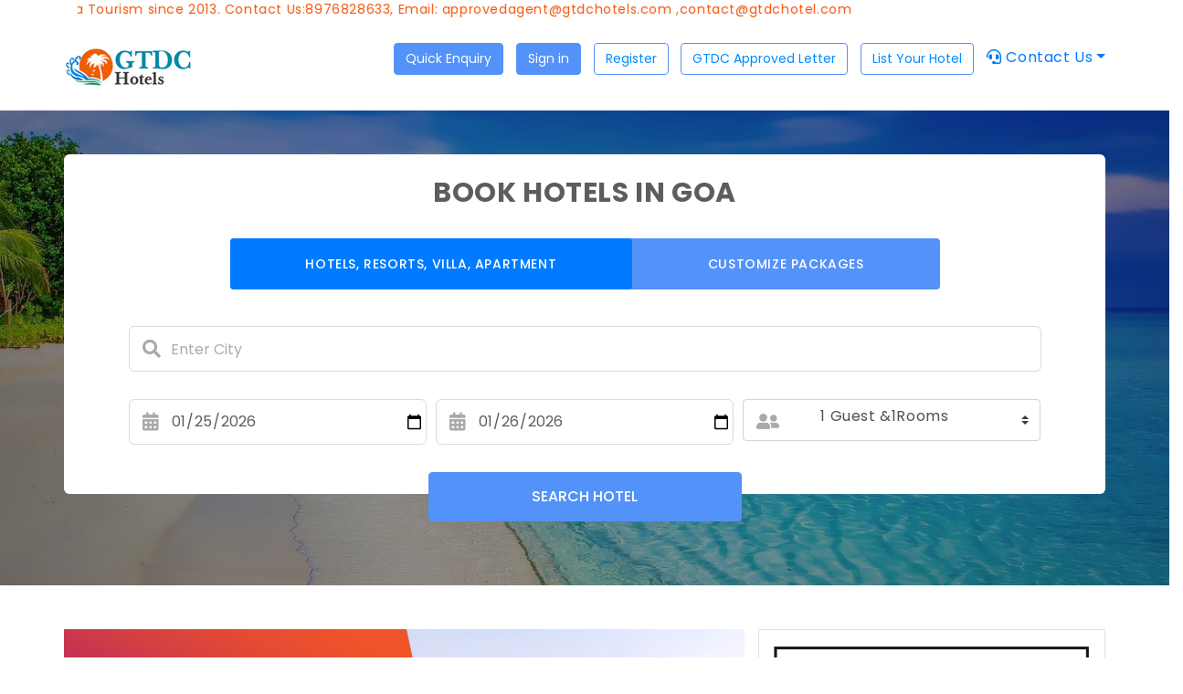

--- FILE ---
content_type: text/html; charset=utf-8
request_url: http://gtdchotels.com/
body_size: 25609
content:
<!doctype html>
<html lang="en">

<!-- Adding SEO For Main Page 07082024-->
<head>
  <link rel="icon" type="image/x-icon" href="https://extranet.traveldhamaka.com/assets/gtdc/images/gtdc-hotel-logo.png">
  <title> Book Budget, Luxury, Cheap hotels in Goa, Online Hotel Booking | GTDC </title>
  <meta name="description"
    content="GTDC a platform to Book hotels online anywhere in GOA. Book budget, luxury hotels at affordable prices and cheap rate with top hotel booking site.Travel Dhamaka offers clean, safe Hotels with a option for Free Cancellation on hotel bookings.">
  <meta name="keyword"
    content="GTDC, book hotel online, online cheap hotels,
    
    hotel reservation, hotel booking, online budget hotels,
     cheap hotels, luxury hotels, book hotel, hotel accomodation, Travel Dhamaka stay,
      Travel Dhamaka hotels, best hotels
      DMC FOR GOA TOURISM
Goa tourism,Goa hotels,Goa resorts,
Goa travel,Goa vacation,Goa holiday,
Goa tour packages,Goa sightseeing,Goa destinations,
Goa attractions,Goa tourism hotels,Government hotels in Goa,
Budget hotels in Goa,GTDC hotel booking,Goa tourism development corporation,
GTDC accommodations,GTDC rooms,GTDC tourism,
Luxury hotels in Goa,Budget hotels in Goa,Goa 5-star hotels,Goa 3-star hotels,
Goa beachfront resorts,Goa boutique hotels,Goa heritage hotels,Goa wellness resorts,
Goa family resorts,Goa romantic resorts,GTDC Hotel Panaji,GTDC Resort Calangute
GTDC Beach Resort Baga,GTDC Hill Resort Candolim,GTDC Luxury Hotel Margao,
GTDC Budget Hotel Vasco da Gama,GTDC Heritage Hotel Panaji,GTDC Wellness Resort Calangute,GTDC Family Resort Baga,
GTDC Romantic Resort Candolim">
</head>
<!-- Adding SEO For Main Page 07082024-->
 
<!-- For Chain OF Hotel 07082024 -->
<style>
  /* For Dropdown City Color Change 07082024 */
  .ui-state-hover,
.ui-widget-content .ui-state-hover,
.ui-widget-header .ui-state-hover,
.ui-state-focus,
.ui-widget-content .ui-state-focus,
.ui-widget-header .ui-state-focus,
.ui-button:hover,
.ui-button:focus {
	border: 1px solid #cccccc;
	background: #e05929 !important;
	font-weight: normal;
	color: #fff !important;
}
/* End Dropdown City Color Change */

.circle {
    display: flex;
    justify-content: center;
    align-items: center;
    width: 130px; 
    height: 130px; 
    border-radius: 50%;
    background-color: white; 
    color: orangered; 
    transition: background-color 0.3s; 
    font-size: 15px;
    text-align: center;
    padding: 10px; 
    box-sizing: border-box; 
}

.circle:hover {
    background-color: orangered; 
    color: white;
}
</style>
<!-- End Chain Of Hotel 07082024 -->

<!-- Meta Header-->
<head>
  <!-- Required meta tags -->
  <meta charset="utf-8">
  <meta name="viewport" content="width=device-width, initial-scale=1, shrink-to-fit=no">
  <title>GTDC Hotels</title>
  
<!-- Owl Carsoul -->
<link rel="stylesheet" type="text/css" href="https://extranet.traveldhamaka.com/assets/gtdc/css/owl.carousel.css">
<link rel="stylesheet"  type="text/css" href="https://extranet.traveldhamaka.com/assets/gtdc/css/owl.theme.default.css">
  
  <!--Owl carousel JS) -->
<script src="https://extranet.traveldhamaka.com/assets/gtdc/js/jquery.min.js"></script>
<script src="https://extranet.traveldhamaka.com/assets/gtdc/js/owl.carousel.min.js"></script>
<script src="https://extranet.traveldhamaka.com/assets/gtdc/js/Custome Slider.js"></script>

  <!-- Bootstrap CSS -->
<link rel="stylesheet" type="text/css" href="https://extranet.traveldhamaka.com/assets/gtdc/css/bootstrap.min.css">
<!-- Fontawesome CSS --> 
<link rel="stylesheet" href="https://use.fontawesome.com/releases/v5.7.0/css/all.css" 
integrity="sha384-lZN37f5QGtY3VHgisS14W3ExzMWZxybE1SJSEsQp9S+oqd12jhcu+A56Ebc1zFSJ" 
crossorigin="anonymous">
<!-- Google font --> 
<link href="https://fonts.googleapis.com/css2?family=Poppins:wght@300;400;500;700&display=swap" 
rel="stylesheet"> 
<!-- Main CSS -->
<link rel="stylesheet" type="text/css" href="https://extranet.traveldhamaka.com/assets/gtdc/css/style.css">

</head>  <!-- Meta Header-->

  <body>
    <!--  Header-->
    <div class="container-fluid">
  <div class="container">
    <marquee direction="left" style="color: #f3540b;"> This Website belongs to Travel Dhamaka, A Trusted and Approved
      Travel Agent of Goa Tourism since 2013. Contact Us:8976828633, Email: <a href="/cdn-cgi/l/email-protection" class="__cf_email__" data-cfemail="81e0f1f1f3eef7e4e5e0e6e4eff5c1e6f5e5e2e9eef5e4edf2afe2eeec">[email&#160;protected]</a>
      ,<a href="/cdn-cgi/l/email-protection" class="__cf_email__" data-cfemail="e784888993868493a7809383848f8893828bc984888a">[email&#160;protected]</a></marquee>
  </div>
</div>
<!-- Header-->
<div class="container-fluid">
  <div class="container">
    <div class="row">
      <div class="header">
        <div class="row">
          <div class="col-md-2 headerlogo">
            <a class="navbar-brand" href="/"><img
                src="https://extranet.traveldhamaka.com/assets/gtdc/images/gtdc-hotel-logo.png"></a>
          </div>
          <div class="col-md-10 headerbtn">



            <a href="https://www.gtdchotels.com/quick-inquiry-form"><button type="button" class="btn btn-blue">Quick
                Enquiry</button></a> &nbsp;

            <a href="https://extranet.traveldhamaka.com/login"><button type="button" class="btn btn-blue">Sign
                in</button></a> &nbsp;

            <a href="/hotel/register"> <button type="button" class="btn btn-outline-blue">Register</button></a> &nbsp;
            <a href="https://extranet.traveldhamaka.com/assets/GTDC-Letter.JPEG"><button type="button"
                class="btn btn-outline-blue">GTDC Approved
                Letter</button></a> &nbsp;

            <a href="/addproperty-form"> <button type="button" class="btn btn-outline-blue">List Your Hotel</button></a>
            <!-- <a href="/popular-destination-in-goa"> <button type="button" class="btn btn-outline-blue">Popular destination in goa</button></a>   -->
            &nbsp; <a class="font-size16 dropdown-toggle  ml-auto" href="#" id="navbarDropdown" role="button"
              data-toggle="dropdown" aria-haspopup="true" aria-expanded="false">
              <i class="fas fa-headset"></i> Contact Us</a>
            <div class="dropdown-menu nav-item dropdown" aria-labelledby="navbarDropdown">
              <!-- <a class="dropdown-item" href="#">7758989826</a> -->

              <!-- <a class="dropdown-item" href="tel:+9223594605"> 9223594605</a>
              <a class="dropdown-item" href="tel:+9223594607"> 9223594607</a>
              <a class="dropdown-item" href="tel:+9819028633"> 9819028633</a>
              <a class="dropdown-item" href="tel:+9223594601"> 9223594601</a> -->

              <a class="dropdown-item" href="tel:+8976828633"> 8976828633</a>

              <a class="dropdown-item" href="/cdn-cgi/l/email-protection#32534242405d4457565355575c4672554656515a5d46575e411c515d5f"> <span class="__cf_email__" data-cfemail="ec8d9c9c9e839a89888d8b898298ac8b98888f84839889809fc28f8381">[email&#160;protected]</span> </a>


              <!-- <a class="dropdown-item" href="#">Link-2</a>
          <div class="dropdown-divider"></div>
          <a class="dropdown-item" href="#">Link-3</a> -->
            </div>


          </div>


        </div>
      </div>
    </div>

  </div>
</div>
<!-- Header-->      <!--  Header-->

      <!-- Search-->
      <script data-cfasync="false" src="/cdn-cgi/scripts/5c5dd728/cloudflare-static/email-decode.min.js"></script><script src="//code.jquery.com/jquery-1.10.2.js"></script>
  <script src="//code.jquery.com/ui/1.11.4/jquery-ui.js"></script>

<!-- SearchBox-->
<div class="header-banner"> 
  <div class="container">
  <div class="row">
   <div class="col-sm-12 col-md-12 search-box mt-5 text-center">
    <h1 class=" font-weight-bold mt-4">BOOK HOTELS IN GOA </h1>
     
     <div class="row">
      <div class="col-md-12 mt-4">
       <div class="menubar m-auto">
        <ul class="nav nav-pills flex-column flex-sm-row mb-3" id="pills-tab" role="tablist">
<li class="nav-item flex-sm-fill text-sm-center active" role="Search">
  <a class="nav-link service_change active" id="service_1" data-toggle="pill" href="javascript:void(0);" role="tab" aria-controls="pills-gtdchotels" selected>HOTELS, RESORTS, VILLA, APARTMENT </a>
</li>
<li class="nav-item flex-sm-fill text-sm-center " role="Search">
  <a class="nav-link service_change" id="service_2" data-toggle="pill" href="javascript:void(0);" role="tab" aria-controls="pills-package" aria-selected="false">CUSTOMIZE PACKAGES</a>
</li>

  
</ul>
       </div>
        <div class="tab-content" id="pills-tabContent">
<div class="tab-pane fade show active" id="pills-gtdchotels" role="tabpanel" aria-labelledby="pills-gtdchotels-tab">
<div class="form-box m-auto pt-4 pb-4">
  <form method="POST" autocomplete="off" id="searchEngine">
<div class="form-input">
<span><i class="fas fa-search"></i></span>
<input type="text" id="city" name="input" placeholder="Enter City">
</div>

<div class="form-row">
<div class="form-input col-md-4">
<span><i class="fas fa-calendar-alt"></i></span>
<input type="date" placeholder="Check-in" id="CheckIn" name="CheckIn" required>
</div>
<div class="form-input col-md-4">
<span><i class="fas fa-calendar-alt"></i></span>
<input type="date" placeholder="Check-out" id="CheckOut" name="CheckOut" required>
<input type="hidden" class="form-control" value="1" name="service_type" id="service_type" />
</div>
<div class="form-input col-md-4">
<span><i class="fas fa-user-friends"></i></span>
<a data-toggle="modal" data-target="#form" role="button">
  <p class="custom-select" id="text">0 Guest & 0 Rooms</p>
</a>
</div>
</div>

<div class="row">
  <div class="col-sm-4">
    <button type="submit" class="btn btn-Search">SEARCH <span id="button_label">HOTEL</span> </button>
  </div>
  </div> 
</form>
</div>
</div>


</div>
       
      </div>
     </div>
    
   </div>
  </div>
  </div>
  </div>
 <!-- SearchBox-->

 <div class="modal fade" id="form" tabindex="-1" role="dialog" aria-labelledby="exampleModalLabel" aria-hidden="true">
  <div class="modal-dialog modal-dialog-centered" role="document">
    <div class="modal-content">
      <div class="modal-body">
        <form method="POST" autocomplete="off" id="filterform">
          

           <div class="row mb-3">
            <div class="col-sm-4">
              <h3 class="card-title font-size16 font-weight-bold">Rooms</h3>
            </div>
            <div class="col-sm-6">
              <input type="text" class="form-control" value="0" name="no_rooms" id="sel3" />
            </div>
            <div class="col-sm-1 mx-0 px-0">
              <a class="plus"  id="roomsplus" role="button">
                <i class="fa fa-plus-circle pt-1 font-size22 text-success" ></i>
              </a>
            </div>

            <div class="col-sm-1 px-1">
              <a class="minus" id="roomsminus" role="button">
                <i class="fa fa-minus-circle pt-1 font-size22 text-danger"></i>
              </a>
            </div>
          </div>

          
          <!-- <div class="row mt-3">
            <div class="col">
              <h3 class="card-title font-size16 font-weight-bold">Rooms</h3>
            </div>
            <div class="col text-center">
              <div class="row">
                <a class="minus" role="button" style="width: auto;">
                  <i class="far fa-minus-square font-size22" style="color:#008cff;"></i>
                </a>

                <input type="text" value="0" name="no_rooms" id="sel3" />
                <a class="plus" role="button" style="width: auto;">
                  <i class="far fa-plus-square font-size22 " style="color:#008cff;"></i>
                </a>
              </div>
            </div>
          </div> -->

          <div class="row mb-3">
            <div class="col-sm-4">
              <h3 class="card-title font-size16 font-weight-bold">Adults</h3>
            </div>
            <div class="col-sm-6">
              <input type="text" class="form-control" value="0" name="no_adults" id="sel2" />
            </div>
            <div class="col-sm-1 mx-0 px-0">
              <a class="plus"  id="adultsplus" role="button">
                <i class="fa fa-plus-circle pt-1 font-size22 text-success" ></i>
              </a>
            </div>

            <div class="col-sm-1 px-1">
              <a class="minus" id="adultsminus" role="button">
                <i class="fa fa-minus-circle pt-1 font-size22 text-danger"></i>
              </a>
            </div>
          </div>

          <!-- <div class="row mt-3">
            <div class="col">
              <h3 class="card-title font-size16 font-weight-bold">Adults</h3>
            </div>
            <div class="col text-center">
              <div class="row ">
                <a class="minus" role="button" style="width: auto;">
                  <i class="far fa-minus-square font-size22 " style="color:#008cff;"></i>
                </a>
                <input type="text" value="0" name="no_adults" id="sel2" />
                <a class="plus" role="button" style="width: auto;">
                  <i class="far fa-plus-square font-size22 " style="color:#008cff;"></i>
                </a>
              </div>
            </div>
          </div> -->

          <div class="row pb-3">
            <div class="col-sm-4">
              <h3 class="card-title font-size16 font-weight-bold">Children</h3>
            </div>
            <div class="col-sm-6">
              <input type="text" class="form-control" value="0" readonly name="no_of_children" id="sel1" />
            </div>
            <div class="col-sm-1 mx-0 px-0">
              <a class="plus"  id="childrensplus" role="button">
                <i class="fa fa-plus-circle pt-1 font-size22 text-success" ></i>
              </a>
            </div>

            <div class="col-sm-1 px-1">
              <a class="minus" id="childrensminus" role="button">
                <i class="fa fa-minus-circle pt-1 font-size22 text-danger"></i>
              </a>
            </div>
          </div>

          <div id='age'>
           
          </div>

          

          <!-- <div class="row mt-3">
            <div class="col">
              <h3 class="card-title font-size16 font-weight-bold">Children</h3>
            </div>
            <div class="col text-center">
              <div class="row ">
                <a class="minus" role="button" style="width: auto;">
                  <i class="far fa-minus-square font-size22 " style="color:#008cff;"></i>
                </a>
                <input type="text" value="0" name="no_of_children" id="sel1" />
                <a class="plus" role="button" style="width: auto;">
                  <i class="far fa-plus-square font-size22 " style="color:#008cff;"></i>
                </a>
              </div>
            </div>
          </div> -->

          

          <div class="row mt-3" id='age'>
            <!-- <div class="col-md-12" id="child1">
                        <div class="form-row" >
                            <div class="form-group col-md-6">
                                <label for="inputAge">Child 1 Age</label>
                                <select name="age" class="form-control">
                                    <option selected>0</option>
                                    <option>1</option>
                                </select>
                            </div>
                        </div>
                    </div> -->
          </div>

          <div class="row">
            <div class="col-12">
              <button type="submit" class="btn btn-outline-blue">Done</button>
            </div>
          </div>
        </form>
      </div>
    </div>
  </div>
</div>


<!-- new added code 11092024 -->
<script>
  const checkInInput = document.getElementById('CheckIn');
  const checkOutInput = document.getElementById('CheckOut');

     checkInInput.addEventListener('change', function() {
    // Set the min date for CheckOut based on the CheckIn date
    checkOutInput.min = checkInInput.value;
  });
</script>        <!-- Search-->

        <!-- Ads Banner-->
        <div class="container-fluid">
          <div class="container ">
            <div class="row">
              <div class="col-md-8 pl-0 mt-5">
                <a href="package/service-form/casino-cruise">
                  <img src="https://gtdchotels.com/assets/images/cruise-banner.png" class="img-fluid" alt="Add Banner">
                </a>
              </div>
              <div class="col-md-4 border mt-5">
                <a href="hotel/chain/GOA TOURISM">
                  <img src="https://gtdchotels.com/assets/images/goa-tourism-hotels-and-resorts.jpeg" class="img-fluid pt-3" alt="Goa Tourism Hotels And Resorts">
                </a>
                
              </div>

            </div>
          </div>
        </div>
        <!-- Ads Banner-->

        <!-- GTDC Hotels-->
        <div class="container-fluid GrayBG mt-5">
          <div class="container p-0">
            <div class="row">
              <div class="col-12 mt-4">
                <h1>Book GTDC</h1>
              </div>
            </div>

            <div class="row">
              <div class="col-md-12">
                
                  <div class="row">

                    
                      <div class="col-md-3 mt-4">
                        <a
                          href="/hotel/hotel/sibaya-beach-resort-stonewood-hotels">
                          <div class="card rounded-0">
                            <img style="height: 160px;"
                              src="https://extranet.traveldhamaka.com/assets/property-photo/SIBAYA BEACH RESORT STONEWOOD-LUXURY HOTELS-W3.JPG"
                              class="card-img-top rounded-0" alt="SIBAYA BEACH RESORT STONEWOOD">
                            <div class="card-body pt-2 pb-0" style="height: 160px;">
                              <p class="card-text mb-2">
                                SIBAYA BEACH RESORT STONEWOOD
                              </p>

                              <p class=" font-size13 blue">
                                <i class="fas fa-map-marker-alt pr-2"></i>
                                Plot No Sy No 182/1, Gawdewada, Morjim, Pernem Goa, Landmark Gawdewada, Morjim - 403512
                              </p>
                              <!-- <p class="btn btn-bluelg">
                                onrequest
                              </p> -->

                            </div>
                            <!-- onrequest -->
                            
                              <a href="/hotel/hotel/sibaya-beach-resort-stonewood-hotels"
                                class="btn btn-outline-blue"> On Request</a>
                              
                                  <!-- <a href="/hotel/hotel/624ecedde2df12aeb4c7ee39" class="btn btn-outline-blue"> 
                              onrequest</a> -->

                          </div>
                        </a>

                      </div>
                      
                      <div class="col-md-3 mt-4">
                        <a
                          href="/hotel/hotel/nagoa-grande-resort-&amp;-spa-hotels">
                          <div class="card rounded-0">
                            <img style="height: 160px;"
                              src="https://extranet.traveldhamaka.com/assets/property-photo/NAGOA GRANDE RESORT &amp; SPA-Resort &amp; Spa-g1.PNG"
                              class="card-img-top rounded-0" alt="NAGOA GRANDE RESORT &amp; SPA">
                            <div class="card-body pt-2 pb-0" style="height: 160px;">
                              <p class="card-text mb-2">
                                NAGOA GRANDE RESORT &amp; SPA
                              </p>

                              <p class=" font-size13 blue">
                                <i class="fas fa-map-marker-alt pr-2"></i>
                                No–18/1, Nagoa Arpora, Bardez, Goa–403516
                              </p>
                              <!-- <p class="btn btn-bluelg">
                                onrequest
                              </p> -->

                            </div>
                            <!-- onrequest -->
                            
                              <a href="/hotel/hotel/nagoa-grande-resort-&amp;-spa-hotels"
                                class="btn btn-outline-blue"> On Request</a>
                              
                                  <!-- <a href="/hotel/hotel/624edc8fe2df12aeb4c816d3" class="btn btn-outline-blue"> 
                              onrequest</a> -->

                          </div>
                        </a>

                      </div>
                      
                      <div class="col-md-3 mt-4">
                        <a
                          href="/hotel/hotel/stone-wood-resort-&amp;-spa,-mandrem-hotels">
                          <div class="card rounded-0">
                            <img style="height: 160px;"
                              src="https://extranet.traveldhamaka.com/assets/property-photo/STONE WOOD RESORT &amp; SPA, MANDREM-RESORT &amp; SPA-1.JPG"
                              class="card-img-top rounded-0" alt="STONE WOOD RESORT &amp; SPA, MANDREM">
                            <div class="card-body pt-2 pb-0" style="height: 160px;">
                              <p class="card-text mb-2">
                                STONE WOOD RESORT &amp; SPA, MANDREM
                              </p>

                              <p class=" font-size13 blue">
                                <i class="fas fa-map-marker-alt pr-2"></i>
                                Survey No 291/8B, Ashvewada, Mandrem, Pernem, India, Goa 403527
                              </p>
                              <!-- <p class="btn btn-bluelg">
                                onrequest
                              </p> -->

                            </div>
                            <!-- onrequest -->
                            
                              <a href="/hotel/hotel/stone-wood-resort-&amp;-spa,-mandrem-hotels"
                                class="btn btn-outline-blue"> On Request</a>
                              
                                  <!-- <a href="/hotel/hotel/624ee2b4e2df12aeb4c8202d" class="btn btn-outline-blue"> 
                              onrequest</a> -->

                          </div>
                        </a>

                      </div>
                      
                      <div class="col-md-3 mt-4">
                        <a
                          href="/hotel/hotel/antares-beach-resort-and-club-hotels">
                          <div class="card rounded-0">
                            <img style="height: 160px;"
                              src="https://extranet.traveldhamaka.com/assets/property-photo/ANTARES BEACH RESORT AND CLUB-4 STAR-1.JPG"
                              class="card-img-top rounded-0" alt="ANTARES BEACH RESORT AND CLUB">
                            <div class="card-body pt-2 pb-0" style="height: 160px;">
                              <p class="card-text mb-2">
                                ANTARES BEACH RESORT AND CLUB
                              </p>

                              <p class=" font-size13 blue">
                                <i class="fas fa-map-marker-alt pr-2"></i>
                                plot No.87, Ozran Beach Rd, Small, Vagator, Goa 403509
                              </p>
                              <!-- <p class="btn btn-bluelg">
                                onrequest
                              </p> -->

                            </div>
                            <!-- onrequest -->
                            
                              <a href="/hotel/hotel/antares-beach-resort-and-club-hotels"
                                class="btn btn-outline-blue"> On Request</a>
                              
                                  <!-- <a href="/hotel/hotel/6250021de2df12aeb4c879ac" class="btn btn-outline-blue"> 
                              onrequest</a> -->

                          </div>
                        </a>

                      </div>
                      
                      <div class="col-md-3 mt-4">
                        <a
                          href="/hotel/hotel/mapusa-residency-hotels">
                          <div class="card rounded-0">
                            <img style="height: 160px;"
                              src="https://extranet.traveldhamaka.com/assets/property-photo/MAPUSA RESIDENCY-GTDC Hotels-EGYR.JPG"
                              class="card-img-top rounded-0" alt="MAPUSA RESIDENCY">
                            <div class="card-body pt-2 pb-0" style="height: 160px;">
                              <p class="card-text mb-2">
                                MAPUSA RESIDENCY
                              </p>

                              <p class=" font-size13 blue">
                                <i class="fas fa-map-marker-alt pr-2"></i>
                                Mapusa Residency Building, hotel building Gandhi circle, Calangute - Mapusa Rd, Near Mapusa Bus Stand, Mapusa, Goa 403507
                              </p>
                              <!-- <p class="btn btn-bluelg">
                                onrequest
                              </p> -->

                            </div>
                            <!-- onrequest -->
                            
                              <a href="/hotel/hotel/mapusa-residency-hotels"
                                class="btn btn-outline-blue"> On Request</a>
                              
                                  <!-- <a href="/hotel/hotel/6256a43be2df12aeb4c949f0" class="btn btn-outline-blue"> 
                              onrequest</a> -->

                          </div>
                        </a>

                      </div>
                      
                      <div class="col-md-3 mt-4">
                        <a
                          href="/hotel/hotel/calangute-residency-hotels">
                          <div class="card rounded-0">
                            <img style="height: 160px;"
                              src="https://extranet.traveldhamaka.com/assets/property-photo/CALANGUTE RESIDENCY-Goa Tourism-MRIY7N.JPG"
                              class="card-img-top rounded-0" alt="CALANGUTE RESIDENCY">
                            <div class="card-body pt-2 pb-0" style="height: 160px;">
                              <p class="card-text mb-2">
                                CALANGUTE RESIDENCY
                              </p>

                              <p class=" font-size13 blue">
                                <i class="fas fa-map-marker-alt pr-2"></i>
                                Umtav Vado, Calangute, Goa 403519
                              </p>
                              <!-- <p class="btn btn-bluelg">
                                onrequest
                              </p> -->

                            </div>
                            <!-- onrequest -->
                            
                              <a href="/hotel/hotel/calangute-residency-hotels"
                                class="btn btn-outline-blue"> On Request</a>
                              
                                  <!-- <a href="/hotel/hotel/6256a5c4e2df12aeb4c9517a" class="btn btn-outline-blue"> 
                              onrequest</a> -->

                          </div>
                        </a>

                      </div>
                      
                      <div class="col-md-3 mt-4">
                        <a
                          href="/hotel/hotel/old-goa-residency-hotels">
                          <div class="card rounded-0">
                            <img style="height: 160px;"
                              src="https://extranet.traveldhamaka.com/assets/property-photo/OLD GOA RESIDENCY-Goa Tourism-YHNT R.JPG"
                              class="card-img-top rounded-0" alt="OLD GOA RESIDENCY">
                            <div class="card-body pt-2 pb-0" style="height: 160px;">
                              <p class="card-text mb-2">
                                OLD GOA RESIDENCY
                              </p>

                              <p class=" font-size13 blue">
                                <i class="fas fa-map-marker-alt pr-2"></i>
                                Near Old Goa Police Station, 403402 Old Goa, India
                              </p>
                              <!-- <p class="btn btn-bluelg">
                                onrequest
                              </p> -->

                            </div>
                            <!-- onrequest -->
                            
                              <a href="/hotel/hotel/old-goa-residency-hotels"
                                class="btn btn-outline-blue"> On Request</a>
                              
                                  <!-- <a href="/hotel/hotel/6256ab60e2df12aeb4c95d1c" class="btn btn-outline-blue"> 
                              onrequest</a> -->

                          </div>
                        </a>

                      </div>
                      
                      <div class="col-md-3 mt-4">
                        <a
                          href="/hotel/hotel/miramar-residency-hotels">
                          <div class="card rounded-0">
                            <img style="height: 160px;"
                              src="https://extranet.traveldhamaka.com/assets/property-photo/MIRAMAR RESIDENCY-GTDC Hotels-jytd.JPG"
                              class="card-img-top rounded-0" alt="MIRAMAR RESIDENCY">
                            <div class="card-body pt-2 pb-0" style="height: 160px;">
                              <p class="card-text mb-2">
                                MIRAMAR RESIDENCY
                              </p>

                              <p class=" font-size13 blue">
                                <i class="fas fa-map-marker-alt pr-2"></i>
                                Miramar Beach, Miramar Panjim-Goa 403001
                              </p>
                              <!-- <p class="btn btn-bluelg">
                                onrequest
                              </p> -->

                            </div>
                            <!-- onrequest -->
                            
                              <a href="/hotel/hotel/miramar-residency-hotels"
                                class="btn btn-outline-blue"> On Request</a>
                              
                                  <!-- <a href="/hotel/hotel/6256b150e2df12aeb4c97fef" class="btn btn-outline-blue"> 
                              onrequest</a> -->

                          </div>
                        </a>

                      </div>
                      
                        <!--end for-->

                  </div>
                  
                    <!--  end of if -->
              </div>
            </div>

            <div class="row justify-content-center">
              <div class="col-sm-3 text-center mt-4 mb-5">
                <a href="/hotel/gtdc-hotels"><button type="button" class="btn btn-bluelg">VIEW ALL GTDC
                    HOTEL</button></a>
                <!-- <a href="#"><button type="button" class="btn btn-bluelg">VIEW ALL GTDC HOTEL </button></a> -->
              </div>
            </div>

          </div>
        </div>
        <!-- GTDC Hotels-->

        <!-- Quick Link OUR SERVICES-->
        <div class="container-fluid">
          <div class="container p-0">
            <div class="row">
              <div class="col-12 mt-4">
                <h1>OUR SERVICES</h1>
              </div>
            </div>
            <div class="row">
              <div class="col-12">
                <div class="quicklink owl-carousel owl-theme">
                  <div class="item" id="vanture"><a href="/package/service-form-bollywood/bollywood-tourism">
                      <div class="card border-0">
                        <img class="card-img-top rounded"
                          src="https://gtdchotels.com/assets/images/bollywood-tourism.png" alt="Card image cap" style="height: 145px;">
                        <div class="card-body">
                          <h3 class="card-text text-center">Bollywood Tourism</h3>
                        </div>
                      </div>
                    </a></div>
                  <div class="item" id="vanture"><a href="/package/service-form/holiday-home">
                      <div class="card border-0">
                        <img class="card-img-top rounded" src="https://gtdchotels.com/assets/images/holiday-home.png"
                          alt="Card image cap" style="height: 145px;">
                        <div class="card-body">
                          <h3 class="card-text text-center">Holiday Home</h3>
                        </div>
                      </div>
                    </a></div>
                  <div class="item" id="Picnic">
                    <a href="/package/service-form-OneDayPicnic/one-day-picnic">
                      <div class="card border-0">
                        <img class="card-img-top rounded" src="https://gtdchotels.com/assets/images/one-day-picnic.png"
                          alt="One Day Picnic" style="height: 145px;">
                        <div class="card-body pl-0">
                          <p class="font-weight-bold">One Day Picnic</p>
                        </div>
                      </div>
                    </a>
                  </div>

                  <div class="item" id="Wedding"><a
                      href="/package/service-form-DestinationWedding/destination-wedding">
                      <div class="card border-0">
                        <img class="card-img-top rounded" src="https://gtdchotels.com/assets/images/destination-wedding.png"
                          alt="Destination Wedding" style="height: 145px;">
                        <div class="card-body pl-0">
                          <p class="font-weight-bold">Destination Wedding</p>
                        </div>
                      </div>
                    </a></div>

                  <div class="item" id="miceconference"><a
                      href="/package/service-form-MiceAndCorporate/mice-and-conference">
                      <div class="card border-0">
                        <img class="card-img-top rounded" src="https://gtdchotels.com/assets/images/mice-conference.png"
                          alt="Mice & Conference" style="height: 145px;">

                        <div class="card-body pl-0">
                          <p class="font-weight-bold">Mice & Conference</p>
                        </div>
                      </div>
                    </a></div>

                  <div class="item" id="vanture"><a href="/package/service-form-Campervan-Tour/camper-van-tour">
                      <div class="card border-0">
                        <img class="card-img-top rounded" src="https://gtdchotels.com/assets/images/campervan-tour.png"
                          alt="CamperVan Tour">

                        <div class="card-body pl-0">
                          <p class="font-weight-bold">CamperVan Tour</p>
                        </div>

                      </div>
                    </a></div>

                  <div class="item" id="ndstudio"><a href="/package/service-form-NdStudio/nd-studio">
                      <div class="card border-0">
                        <img class="card-img-top rounded" src="https://gtdchotels.com/assets/images/ND-studio.png" alt="ND Studio">


                        <div class="card-body pl-0">
                          <p class="font-weight-bold">ND Studio</p>
                        </div>

                      </div>
                    </a></div>


                  <div class="item"><a href="/package/service-form/casino-cruise">
                      <div class="card border-0">
                        <img class="card-img-top rounded" src="https://gtdchotels.com/assets/images/casino-cruise.png"
                          alt="Casino Cruise">


                        <div class="card-body pl-0">
                          <p class="font-weight-bold">Casino Cruise</p>
                        </div>

                      </div>
                    </a></div>


                  <div class="item"><a href="/package/service-form/ferries-tickets">
                      <div class="card border-0">
                        <img class="card-img-top rounded" src="https://gtdchotels.com/assets/images/ferries-tickets.png"
                          alt="Ferries Tickets" style="height: 145px;">


                        <div class="card-body pl-0">
                          <p class="font-weight-bold">Ferries Tickets</p>
                        </div>

                      </div>
                    </a></div>

                  <div class="item"><a href="/package/service-form-Education-Tour/educational-tour">
                      <div class="card border-0">
                        <img class="card-img-top rounded" src="https://gtdchotels.com/assets/images/educational-tour.png"
                          alt="Educational Tour" style="height: 145px;">


                        <div class="card-body pl-0">
                          <p class="font-weight-bold">Educational Tour</p>
                        </div>

                      </div>
                    </a></div>

                  <div class="item"><a href="/package/service-form/hot-air-balloon-ride">
                      <div class="card border-0">
                        <img class="card-img-top rounded" src="https://gtdchotels.com/assets/images/hot-air-balloon-ride.png"
                          alt="Hot Air Balloon Ride" style="height: 145px;">


                        <div class="card-body pl-0">
                          <p class="font-weight-bold">Hot Air Balloon Ride</p>
                        </div>

                      </div>
                    </a></div>

                  <div class="item"><a href="/package/service-form/paragliding">
                      <div class="card border-0">
                        <img class="card-img-top rounded" src="https://gtdchotels.com/assets/images/paragliding.png" alt="Paragliding" style="height: 145px;">


                        <div class="card-body pl-0">
                          <p class="font-weight-bold">Paragliding</p>
                        </div>

                      </div>
                    </a></div>

                  <div class="item"><a href="/package/service-form-Motorhome/motor-home">
                      <div class="card border-0">
                        <img class="card-img-top rounded" src="https://gtdchotels.com/assets/images/motorhome.png" alt="Motor Home" style="height: 145px;">


                        <div class="card-body pl-0">
                          <p class="font-weight-bold">Motor Home</p>
                        </div>

                      </div>
                    </a></div>

                  <div class="item"><a href="/package/service-form/scuba-diving">
                      <div class="card border-0">
                        <img class="card-img-top rounded" src="https://gtdchotels.com/assets/images/scuba-diving.png"
                          alt="Scuba Diving" style="height: 145px;">


                        <div class="card-body pl-0">
                          <p class="font-weight-bold">Scuba Diving</p>
                        </div>

                      </div>
                    </a></div>

                  <div class="item"><a href="/package/service-form/water-sports">
                      <div class="card border-0">
                        <img class="card-img-top rounded" src="https://gtdchotels.com/assets/images/water-sports.png"
                          alt="Water Sports" style="height: 145px;">


                        <div class="card-body pl-0">
                          <p class="font-weight-bold">Water Sports</p>
                        </div>

                      </div>
                    </a></div>

                  <div class="item"><a href="/package/service-form/yacht-charter">
                      <div class="card border-0">
                        <img class="card-img-top rounded" src="https://gtdchotels.com/assets/images/yacht-charter.png"
                          alt="Yacht Charter" style="height: 145px;">


                        <div class="card-body pl-0">
                          <p class="font-weight-bold">Yacht Charter</p>
                        </div>

                      </div>
                    </a></div>

                  <div class="item"><a href="/package/service-form/pod-stay">
                      <div class="card border-0">
                        <img class="card-img-top rounded" src="https://gtdchotels.com/assets/images/podstay.png" alt="Pod Stay" style="height: 145px;">


                        <div class="card-body pl-0">
                          <p class="font-weight-bold">Pod Stay</p>
                        </div>

                      </div>
                    </a></div>

                  <div class="item"><a href="/package/service-form/dormitory">
                      <div class="card border-0">
                        <img class="card-img-top rounded" src="https://gtdchotels.com/assets/images/dormitory.png" alt="Dormitory" style="height: 145px;">


                        <div class="card-body pl-0">
                          <p class="font-weight-bold">Dormitory</p>
                        </div>

                      </div>
                    </a></div>

                  <div class="item">
                    <a href="/package/service-form/barter-deals">
                      <div class="card border-0">
                        <img class="card-img-top rounded" src="https://gtdchotels.com/assets/images/barter-deals.png"
                          alt="Barter Deals" style="height: 145px;">
                        <div class="card-body pl-0">
                          <p class="font-weight-bold">Barter Deals</p>
                        </div>

                      </div>
                    </a>
                  </div>

                  <div class="item" id="Flyboarding ">
                    <a href="/package/service-form/flyboarding">
                      <div class="card border-0">
                        <img class="card-img-top rounded" src="https://gtdchotels.com/assets/images/flyboarding.png" alt="Flyboarding" style="height: 145px;">
                        <div class="card-body pl-0">
                          <p class="font-weight-bold">Flyboarding</p>
                        </div>
                      </div>
                    </a>
                  </div>

                </div>
              </div>
            </div>
          </div>
        </div>
        <!-- Quick Link-->

        <!-- Best Priced Packages-->
        <div class="container-fluid">
          <div class="container p-0">
            
          </div>
        </div>
        <!-- Best Priced Packagesk-->

        <!-- Ads-->
        <div class="container-fluid">
          <div class="container ">
            <div class="row">
              <div class="col-sm-12 border mt-5 text-center">
                <a href=""><img src="https://gtdchotels.com/assets/images/ads-728x90_27.png" class="img-fluid pt-2 pb-2"
                    alt="..."></a>
              </div>
            </div>
          </div>
        </div>
        <!-- Ads-->

        <!-- Destination By Themes-->
        
          <div class="container-fluid">
            <div class="container p-0">
              <div class="row">
                <div class="col-12 mt-5">
                  <h1>Browse Hotels Destination By Themes</h1>
                </div>

                <div class="col-md-12 mt-4">
                  <div class="Theme owl-carousel owl-theme">
                    
                      <div class="item"><a
                          href="hotel/theme/lakeside-hotels"><span
                            class="theme-icon">
                            <img src="https://gtdchotels.com/assets/images/river.png"
                              alt="LAKESIDE" style="width:auto; display:inline;"><br>
                            <span class="text-center">
                              LAKESIDE
                            </span>
                          </span></a></div>
                      
                      <div class="item"><a
                          href="hotel/theme/ocean-hotels"><span
                            class="theme-icon">
                            <img src="https://gtdchotels.com/assets/images/ocean.png"
                              alt="OCEAN" style="width:auto; display:inline;"><br>
                            <span class="text-center">
                              OCEAN
                            </span>
                          </span></a></div>
                      
                      <div class="item"><a
                          href="hotel/theme/beach-hotels"><span
                            class="theme-icon">
                            <img src="https://gtdchotels.com/assets/images/beach.png"
                              alt="BEACH" style="width:auto; display:inline;"><br>
                            <span class="text-center">
                              BEACH
                            </span>
                          </span></a></div>
                      
                      <div class="item"><a
                          href="hotel/theme/nature-hotels"><span
                            class="theme-icon">
                            <img src="https://gtdchotels.com/assets/images/nature-resorts.png"
                              alt="NATURE" style="width:auto; display:inline;"><br>
                            <span class="text-center">
                              NATURE
                            </span>
                          </span></a></div>
                      
                      <div class="item"><a
                          href="hotel/theme/city-hotels"><span
                            class="theme-icon">
                            <img src="https://gtdchotels.com/assets/images/city-hotel.png"
                              alt="CITY" style="width:auto; display:inline;"><br>
                            <span class="text-center">
                              CITY
                            </span>
                          </span></a></div>
                      
                      <div class="item"><a
                          href="hotel/theme/forest-hotels"><span
                            class="theme-icon">
                            <img src="https://gtdchotels.com/assets/images/forest-resorts.png"
                              alt="FOREST" style="width:auto; display:inline;"><br>
                            <span class="text-center">
                              FOREST
                            </span>
                          </span></a></div>
                      
                      <div class="item"><a
                          href="hotel/theme/ghat-hotels"><span
                            class="theme-icon">
                            <img src="https://gtdchotels.com/assets/images/ghat.png"
                              alt="GHAT" style="width:auto; display:inline;"><br>
                            <span class="text-center">
                              GHAT
                            </span>
                          </span></a></div>
                      
                      <div class="item"><a
                          href="hotel/theme/sanctuaries-hotels"><span
                            class="theme-icon">
                            <img src="https://gtdchotels.com/assets/images/hotel-icon.png"
                              alt="SANCTUARIES" style="width:auto; display:inline;"><br>
                            <span class="text-center">
                              SANCTUARIES
                            </span>
                          </span></a></div>
                      
                      <div class="item"><a
                          href="hotel/theme/riverside-hotels"><span
                            class="theme-icon">
                            <img src="https://gtdchotels.com/assets/images/river.png"
                              alt="RIVERSIDE" style="width:auto; display:inline;"><br>
                            <span class="text-center">
                              RIVERSIDE
                            </span>
                          </span></a></div>
                      
                      <div class="item"><a
                          href="hotel/theme/museum-hotels"><span
                            class="theme-icon">
                            <img src="https://gtdchotels.com/assets/images/hotel-icon.png"
                              alt="MUSEUM" style="width:auto; display:inline;"><br>
                            <span class="text-center">
                              MUSEUM
                            </span>
                          </span></a></div>
                      
                      <div class="item"><a
                          href="hotel/theme/hill-station-hotels"><span
                            class="theme-icon">
                            <img src="https://gtdchotels.com/assets/images/hillStation.png"
                              alt="HILL STATION" style="width:auto; display:inline;"><br>
                            <span class="text-center">
                              HILL STATION
                            </span>
                          </span></a></div>
                      
                      <div class="item"><a
                          href="hotel/theme/historical-place-hotels"><span
                            class="theme-icon">
                            <img src="https://gtdchotels.com/assets/images/hotel-icon.png"
                              alt="HISTORICAL PLACE" style="width:auto; display:inline;"><br>
                            <span class="text-center">
                              HISTORICAL PLACE
                            </span>
                          </span></a></div>
                      
                      <div class="item"><a
                          href="hotel/theme/heritage-hotels"><span
                            class="theme-icon">
                            <img src="https://gtdchotels.com/assets/images/heritage.png"
                              alt="HERITAGE" style="width:auto; display:inline;"><br>
                            <span class="text-center">
                              HERITAGE
                            </span>
                          </span></a></div>
                      
                      <div class="item"><a
                          href="hotel/theme/adventure-&amp;-nature-trail-hotels"><span
                            class="theme-icon">
                            <img src="https://gtdchotels.com/assets/images/adventure.png"
                              alt="ADVENTURE &amp; NATURE TRAIL" style="width:auto; display:inline;"><br>
                            <span class="text-center">
                              ADVENTURE &amp; NATURE TRAIL
                            </span>
                          </span></a></div>
                      
                      <div class="item"><a
                          href="hotel/theme/religious-&amp;-pilgrimage-hotels"><span
                            class="theme-icon">
                            <img src="https://gtdchotels.com/assets/images/pilgrimage.png"
                              alt="RELIGIOUS &amp; PILGRIMAGE" style="width:auto; display:inline;"><br>
                            <span class="text-center">
                              RELIGIOUS &amp; PILGRIMAGE
                            </span>
                          </span></a></div>
                      
                      <div class="item"><a
                          href="hotel/theme/fort-hotels"><span
                            class="theme-icon">
                            <img src="https://gtdchotels.com/assets/images/fort.png"
                              alt="FORT" style="width:auto; display:inline;"><br>
                            <span class="text-center">
                              FORT
                            </span>
                          </span></a></div>
                      
                      <div class="item"><a
                          href="hotel/theme/highway-hotels"><span
                            class="theme-icon">
                            <img src="https://gtdchotels.com/assets/images/"
                              alt="HIGHWAY" style="width:auto; display:inline;"><br>
                            <span class="text-center">
                              HIGHWAY
                            </span>
                          </span></a></div>
                      
                      <div class="item"><a
                          href="hotel/theme/beachfront-hotels"><span
                            class="theme-icon">
                            <img src="https://gtdchotels.com/assets/images/"
                              alt="BEACHFRONT" style="width:auto; display:inline;"><br>
                            <span class="text-center">
                              BEACHFRONT
                            </span>
                          </span></a></div>
                      
                      <div class="item"><a
                          href="hotel/theme/snow-hotels"><span
                            class="theme-icon">
                            <img src="https://gtdchotels.com/assets/images/"
                              alt="SNOW" style="width:auto; display:inline;"><br>
                            <span class="text-center">
                              SNOW
                            </span>
                          </span></a></div>
                      
                      <div class="item"><a
                          href="hotel/theme/desert-hotels"><span
                            class="theme-icon">
                            <img src="https://gtdchotels.com/assets/images/"
                              alt="DESERT" style="width:auto; display:inline;"><br>
                            <span class="text-center">
                              DESERT
                            </span>
                          </span></a></div>
                      

                  </div>
                </div>

              </div>
            </div>
          </div>
          
            <!-- Destination By Themes-->

    <!-- Destination By Chain OF Hotels-->
    
      <div class="container-fluid">
        <div class="container p-0">
          <div class="row">
            <div class="col-12 mt-5">
              <h1>Browse By Destination Chain Of Hotels</h1>
            </div>

            <div class="col-md-12 mt-4">
              <div class="Theme owl-carousel owl-theme">
                
                  <div class="item"><a
                      href="hotel/chain/ivy-villas"><span
                       >
                        <!-- <img src="https://gtdchotels.com/assets/images/FGFCGTJFUGUY"
                          alt="IVY VILLAS" style="width:auto; display:inline;"><br> -->
                        <!-- <span class="text-center">
                          IVY VILLAS
                        </span> -->
                        
                          <p class="text-center orange">
                            <b class="circle">IVY VILLAS</b>
                            </p>
                      </span></a></div>
                  
                  <div class="item"><a
                      href="hotel/chain/landmark-hotels-&amp;-resorts"><span
                       >
                        <!-- <img src="https://gtdchotels.com/assets/images/PLATFORM bedc"
                          alt="LANDMARK HOTELS &amp; RESORTS" style="width:auto; display:inline;"><br> -->
                        <!-- <span class="text-center">
                          LANDMARK HOTELS &amp; RESORTS
                        </span> -->
                        
                          <p class="text-center orange">
                            <b class="circle">LANDMARK HOTELS &amp; RESORTS</b>
                            </p>
                      </span></a></div>
                  
                  <div class="item"><a
                      href="hotel/chain/oberoi-hotels-&amp;-resorts"><span
                       >
                        <!-- <img src="https://gtdchotels.com/assets/images/"
                          alt="OBEROI HOTELS &amp; RESORTS" style="width:auto; display:inline;"><br> -->
                        <!-- <span class="text-center">
                          OBEROI HOTELS &amp; RESORTS
                        </span> -->
                        
                          <p class="text-center orange">
                            <b class="circle">OBEROI HOTELS &amp; RESORTS</b>
                            </p>
                      </span></a></div>
                  
                  <div class="item"><a
                      href="hotel/chain/trident-hotels"><span
                       >
                        <!-- <img src="https://gtdchotels.com/assets/images/"
                          alt="TRIDENT HOTELS" style="width:auto; display:inline;"><br> -->
                        <!-- <span class="text-center">
                          TRIDENT HOTELS
                        </span> -->
                        
                          <p class="text-center orange">
                            <b class="circle">TRIDENT HOTELS</b>
                            </p>
                      </span></a></div>
                  
                  <div class="item"><a
                      href="hotel/chain/zone-by-the-park-hotels"><span
                       >
                        <!-- <img src="https://gtdchotels.com/assets/images/"
                          alt="ZONE BY THE PARK HOTELS" style="width:auto; display:inline;"><br> -->
                        <!-- <span class="text-center">
                          ZONE BY THE PARK HOTELS
                        </span> -->
                        
                          <p class="text-center orange">
                            <b class="circle">ZONE BY THE PARK HOTELS</b>
                            </p>
                      </span></a></div>
                  
                  <div class="item"><a
                      href="hotel/chain/nature-trails-resorts"><span
                       >
                        <!-- <img src="https://gtdchotels.com/assets/images/"
                          alt="NATURE TRAILS RESORTS" style="width:auto; display:inline;"><br> -->
                        <!-- <span class="text-center">
                          NATURE TRAILS RESORTS
                        </span> -->
                        
                          <p class="text-center orange">
                            <b class="circle">NATURE TRAILS RESORTS</b>
                            </p>
                      </span></a></div>
                  
                  <div class="item"><a
                      href="hotel/chain/fair-field-by-marriott"><span
                       >
                        <!-- <img src="https://gtdchotels.com/assets/images/"
                          alt="FAIR FIELD BY MARRIOTT" style="width:auto; display:inline;"><br> -->
                        <!-- <span class="text-center">
                          FAIR FIELD BY MARRIOTT
                        </span> -->
                        
                          <p class="text-center orange">
                            <b class="circle">FAIR FIELD BY MARRIOTT</b>
                            </p>
                      </span></a></div>
                  
                  <div class="item"><a
                      href="hotel/chain/gangotree-holidays"><span
                       >
                        <!-- <img src="https://gtdchotels.com/assets/images/"
                          alt="GANGOTREE HOLIDAYS" style="width:auto; display:inline;"><br> -->
                        <!-- <span class="text-center">
                          GANGOTREE HOLIDAYS
                        </span> -->
                        
                          <p class="text-center orange">
                            <b class="circle">GANGOTREE HOLIDAYS</b>
                            </p>
                      </span></a></div>
                  
                  <div class="item"><a
                      href="hotel/chain/justa-hotels-&amp;-resorts"><span
                       >
                        <!-- <img src="https://gtdchotels.com/assets/images/"
                          alt="JUSTA HOTELS &amp; RESORTS" style="width:auto; display:inline;"><br> -->
                        <!-- <span class="text-center">
                          JUSTA HOTELS &amp; RESORTS
                        </span> -->
                        
                          <p class="text-center orange">
                            <b class="circle">JUSTA HOTELS &amp; RESORTS</b>
                            </p>
                      </span></a></div>
                  
                  <div class="item"><a
                      href="hotel/chain/saffronstays"><span
                       >
                        <!-- <img src="https://gtdchotels.com/assets/images/"
                          alt="SAFFRONSTAYS" style="width:auto; display:inline;"><br> -->
                        <!-- <span class="text-center">
                          SAFFRONSTAYS
                        </span> -->
                        
                          <p class="text-center orange">
                            <b class="circle">SAFFRONSTAYS</b>
                            </p>
                      </span></a></div>
                  
                  <div class="item"><a
                      href="hotel/chain/adamo-hospitality"><span
                       >
                        <!-- <img src="https://gtdchotels.com/assets/images/"
                          alt="ADAMO HOSPITALITY" style="width:auto; display:inline;"><br> -->
                        <!-- <span class="text-center">
                          ADAMO HOSPITALITY
                        </span> -->
                        
                          <p class="text-center orange">
                            <b class="circle">ADAMO HOSPITALITY</b>
                            </p>
                      </span></a></div>
                  
                  <div class="item"><a
                      href="hotel/chain/radisson-blu-hotels"><span
                       >
                        <!-- <img src="https://gtdchotels.com/assets/images/"
                          alt="RADISSON BLU HOTELS" style="width:auto; display:inline;"><br> -->
                        <!-- <span class="text-center">
                          RADISSON BLU HOTELS
                        </span> -->
                        
                          <p class="text-center orange">
                            <b class="circle">RADISSON BLU HOTELS</b>
                            </p>
                      </span></a></div>
                  
                  <div class="item"><a
                      href="hotel/chain/bay-hotels"><span
                       >
                        <!-- <img src="https://gtdchotels.com/assets/images/"
                          alt="BAY HOTELS" style="width:auto; display:inline;"><br> -->
                        <!-- <span class="text-center">
                          BAY HOTELS
                        </span> -->
                        
                          <p class="text-center orange">
                            <b class="circle">BAY HOTELS</b>
                            </p>
                      </span></a></div>
                  
                  <div class="item"><a
                      href="hotel/chain/svenska-hotels"><span
                       >
                        <!-- <img src="https://gtdchotels.com/assets/images/"
                          alt="SVENSKA HOTELS" style="width:auto; display:inline;"><br> -->
                        <!-- <span class="text-center">
                          SVENSKA HOTELS
                        </span> -->
                        
                          <p class="text-center orange">
                            <b class="circle">SVENSKA HOTELS</b>
                            </p>
                      </span></a></div>
                  
                  <div class="item"><a
                      href="hotel/chain/travango-hospitality-services"><span
                       >
                        <!-- <img src="https://gtdchotels.com/assets/images/"
                          alt="TRAVANGO HOSPITALITY SERVICES" style="width:auto; display:inline;"><br> -->
                        <!-- <span class="text-center">
                          TRAVANGO HOSPITALITY SERVICES
                        </span> -->
                        
                          <p class="text-center orange">
                            <b class="circle">TRAVANGO HOSPITALITY SERVICES</b>
                            </p>
                      </span></a></div>
                  
                  <div class="item"><a
                      href="hotel/chain/tree-house-hotels-&amp;-resorts"><span
                       >
                        <!-- <img src="https://gtdchotels.com/assets/images/"
                          alt="TREE HOUSE HOTELS &amp; RESORTS" style="width:auto; display:inline;"><br> -->
                        <!-- <span class="text-center">
                          TREE HOUSE HOTELS &amp; RESORTS
                        </span> -->
                        
                          <p class="text-center orange">
                            <b class="circle">TREE HOUSE HOTELS &amp; RESORTS</b>
                            </p>
                      </span></a></div>
                  
                  <div class="item"><a
                      href="hotel/chain/neemrana-hotels"><span
                       >
                        <!-- <img src="https://gtdchotels.com/assets/images/"
                          alt="NEEMRANA HOTELS" style="width:auto; display:inline;"><br> -->
                        <!-- <span class="text-center">
                          NEEMRANA HOTELS
                        </span> -->
                        
                          <p class="text-center orange">
                            <b class="circle">NEEMRANA HOTELS</b>
                            </p>
                      </span></a></div>
                  
                  <div class="item"><a
                      href="hotel/chain/friends-villa"><span
                       >
                        <!-- <img src="https://gtdchotels.com/assets/images/"
                          alt="FRIENDS VILLA" style="width:auto; display:inline;"><br> -->
                        <!-- <span class="text-center">
                          FRIENDS VILLA
                        </span> -->
                        
                          <p class="text-center orange">
                            <b class="circle">FRIENDS VILLA</b>
                            </p>
                      </span></a></div>
                  
                  <div class="item"><a
                      href="hotel/chain/am-hotel-kollection"><span
                       >
                        <!-- <img src="https://gtdchotels.com/assets/images/"
                          alt="AM HOTEL KOLLECTION" style="width:auto; display:inline;"><br> -->
                        <!-- <span class="text-center">
                          AM HOTEL KOLLECTION
                        </span> -->
                        
                          <p class="text-center orange">
                            <b class="circle">AM HOTEL KOLLECTION</b>
                            </p>
                      </span></a></div>
                  
                  <div class="item"><a
                      href="hotel/chain/stay-vista"><span
                       >
                        <!-- <img src="https://gtdchotels.com/assets/images/"
                          alt="STAY VISTA" style="width:auto; display:inline;"><br> -->
                        <!-- <span class="text-center">
                          STAY VISTA
                        </span> -->
                        
                          <p class="text-center orange">
                            <b class="circle">STAY VISTA</b>
                            </p>
                      </span></a></div>
                  
                  <div class="item"><a
                      href="hotel/chain/the-arowana-villas"><span
                       >
                        <!-- <img src="https://gtdchotels.com/assets/images/"
                          alt="THE AROWANA VILLAS" style="width:auto; display:inline;"><br> -->
                        <!-- <span class="text-center">
                          THE AROWANA VILLAS
                        </span> -->
                        
                          <p class="text-center orange">
                            <b class="circle">THE AROWANA VILLAS</b>
                            </p>
                      </span></a></div>
                  
                  <div class="item"><a
                      href="hotel/chain/agreen-hotels"><span
                       >
                        <!-- <img src="https://gtdchotels.com/assets/images/"
                          alt="AGREEN HOTELS" style="width:auto; display:inline;"><br> -->
                        <!-- <span class="text-center">
                          AGREEN HOTELS
                        </span> -->
                        
                          <p class="text-center orange">
                            <b class="circle">AGREEN HOTELS</b>
                            </p>
                      </span></a></div>
                  
                  <div class="item"><a
                      href="hotel/chain/the-rentalgram"><span
                       >
                        <!-- <img src="https://gtdchotels.com/assets/images/"
                          alt="THE RENTALGRAM" style="width:auto; display:inline;"><br> -->
                        <!-- <span class="text-center">
                          THE RENTALGRAM
                        </span> -->
                        
                          <p class="text-center orange">
                            <b class="circle">THE RENTALGRAM</b>
                            </p>
                      </span></a></div>
                  
                  <div class="item"><a
                      href="hotel/chain/soul-tree-villas"><span
                       >
                        <!-- <img src="https://gtdchotels.com/assets/images/"
                          alt="SOUL TREE VILLAS" style="width:auto; display:inline;"><br> -->
                        <!-- <span class="text-center">
                          SOUL TREE VILLAS
                        </span> -->
                        
                          <p class="text-center orange">
                            <b class="circle">SOUL TREE VILLAS</b>
                            </p>
                      </span></a></div>
                  
                  <div class="item"><a
                      href="hotel/chain/yadnyas-villas"><span
                       >
                        <!-- <img src="https://gtdchotels.com/assets/images/"
                          alt="YADNYAS VILLAS" style="width:auto; display:inline;"><br> -->
                        <!-- <span class="text-center">
                          YADNYAS VILLAS
                        </span> -->
                        
                          <p class="text-center orange">
                            <b class="circle">YADNYAS VILLAS</b>
                            </p>
                      </span></a></div>
                  
                  <div class="item"><a
                      href="hotel/chain/jalanta-stays"><span
                       >
                        <!-- <img src="https://gtdchotels.com/assets/images/"
                          alt="JALANTA STAYS" style="width:auto; display:inline;"><br> -->
                        <!-- <span class="text-center">
                          JALANTA STAYS
                        </span> -->
                        
                          <p class="text-center orange">
                            <b class="circle">JALANTA STAYS</b>
                            </p>
                      </span></a></div>
                  
                  <div class="item"><a
                      href="hotel/chain/beyond-stay"><span
                       >
                        <!-- <img src="https://gtdchotels.com/assets/images/"
                          alt="BEYOND STAY" style="width:auto; display:inline;"><br> -->
                        <!-- <span class="text-center">
                          BEYOND STAY
                        </span> -->
                        
                          <p class="text-center orange">
                            <b class="circle">BEYOND STAY</b>
                            </p>
                      </span></a></div>
                  
                  <div class="item"><a
                      href="hotel/chain/mango-hotels"><span
                       >
                        <!-- <img src="https://gtdchotels.com/assets/images/"
                          alt="MANGO HOTELS" style="width:auto; display:inline;"><br> -->
                        <!-- <span class="text-center">
                          MANGO HOTELS
                        </span> -->
                        
                          <p class="text-center orange">
                            <b class="circle">MANGO HOTELS</b>
                            </p>
                      </span></a></div>
                  
                  <div class="item"><a
                      href="hotel/chain/i-stay-hotels"><span
                       >
                        <!-- <img src="https://gtdchotels.com/assets/images/"
                          alt="I STAY HOTELS" style="width:auto; display:inline;"><br> -->
                        <!-- <span class="text-center">
                          I STAY HOTELS
                        </span> -->
                        
                          <p class="text-center orange">
                            <b class="circle">I STAY HOTELS</b>
                            </p>
                      </span></a></div>
                  
                  <div class="item"><a
                      href="hotel/chain/zuri-hotels-&amp;-resorts"><span
                       >
                        <!-- <img src="https://gtdchotels.com/assets/images/"
                          alt="ZURI HOTELS &amp; RESORTS" style="width:auto; display:inline;"><br> -->
                        <!-- <span class="text-center">
                          ZURI HOTELS &amp; RESORTS
                        </span> -->
                        
                          <p class="text-center orange">
                            <b class="circle">ZURI HOTELS &amp; RESORTS</b>
                            </p>
                      </span></a></div>
                  
                  <div class="item"><a
                      href="hotel/chain/the-fern-hotels-&amp;-resorts"><span
                       >
                        <!-- <img src="https://gtdchotels.com/assets/images/"
                          alt="THE FERN HOTELS &amp; RESORTS" style="width:auto; display:inline;"><br> -->
                        <!-- <span class="text-center">
                          THE FERN HOTELS &amp; RESORTS
                        </span> -->
                        
                          <p class="text-center orange">
                            <b class="circle">THE FERN HOTELS &amp; RESORTS</b>
                            </p>
                      </span></a></div>
                  
                  <div class="item"><a
                      href="hotel/chain/ramee-group-of-hotels,-resorts-&amp;-apartments"><span
                       >
                        <!-- <img src="https://gtdchotels.com/assets/images/"
                          alt="RAMEE GROUP OF HOTELS, RESORTS &amp; APARTMENTS" style="width:auto; display:inline;"><br> -->
                        <!-- <span class="text-center">
                          RAMEE GROUP OF HOTELS, RESORTS &amp; APARTMENTS
                        </span> -->
                        
                          <p class="text-center orange">
                            <b class="circle">RAMEE GROUP OF HOTELS, RESORTS &amp; APARTMENTS</b>
                            </p>
                      </span></a></div>
                  
                  <div class="item"><a
                      href="hotel/chain/ginger-hotels,-an-ihcl-brand"><span
                       >
                        <!-- <img src="https://gtdchotels.com/assets/images/"
                          alt="GINGER HOTELS, AN IHCL BRAND" style="width:auto; display:inline;"><br> -->
                        <!-- <span class="text-center">
                          GINGER HOTELS, AN IHCL BRAND
                        </span> -->
                        
                          <p class="text-center orange">
                            <b class="circle">GINGER HOTELS, AN IHCL BRAND</b>
                            </p>
                      </span></a></div>
                  
                  <div class="item"><a
                      href="hotel/chain/hotel-mumbai-house"><span
                       >
                        <!-- <img src="https://gtdchotels.com/assets/images/"
                          alt="HOTEL MUMBAI HOUSE" style="width:auto; display:inline;"><br> -->
                        <!-- <span class="text-center">
                          HOTEL MUMBAI HOUSE
                        </span> -->
                        
                          <p class="text-center orange">
                            <b class="circle">HOTEL MUMBAI HOUSE</b>
                            </p>
                      </span></a></div>
                  
                  <div class="item"><a
                      href="hotel/chain/ciesta-hotels"><span
                       >
                        <!-- <img src="https://gtdchotels.com/assets/images/"
                          alt="CIESTA HOTELS" style="width:auto; display:inline;"><br> -->
                        <!-- <span class="text-center">
                          CIESTA HOTELS
                        </span> -->
                        
                          <p class="text-center orange">
                            <b class="circle">CIESTA HOTELS</b>
                            </p>
                      </span></a></div>
                  
                  <div class="item"><a
                      href="hotel/chain/maxx-value-hotels-&amp;-apartments"><span
                       >
                        <!-- <img src="https://gtdchotels.com/assets/images/"
                          alt="MAXX VALUE HOTELS &amp; APARTMENTS" style="width:auto; display:inline;"><br> -->
                        <!-- <span class="text-center">
                          MAXX VALUE HOTELS &amp; APARTMENTS
                        </span> -->
                        
                          <p class="text-center orange">
                            <b class="circle">MAXX VALUE HOTELS &amp; APARTMENTS</b>
                            </p>
                      </span></a></div>
                  
                  <div class="item"><a
                      href="hotel/chain/vits-hotels-&amp;-resorts"><span
                       >
                        <!-- <img src="https://gtdchotels.com/assets/images/"
                          alt="VITS HOTELS &amp; RESORTS" style="width:auto; display:inline;"><br> -->
                        <!-- <span class="text-center">
                          VITS HOTELS &amp; RESORTS
                        </span> -->
                        
                          <p class="text-center orange">
                            <b class="circle">VITS HOTELS &amp; RESORTS</b>
                            </p>
                      </span></a></div>
                  
                  <div class="item"><a
                      href="hotel/chain/maharashtra-tourism-hotels-&amp;-resorts"><span
                       >
                        <!-- <img src="https://gtdchotels.com/assets/images/"
                          alt="MAHARASHTRA TOURISM HOTELS &amp; RESORTS" style="width:auto; display:inline;"><br> -->
                        <!-- <span class="text-center">
                          MAHARASHTRA TOURISM HOTELS &amp; RESORTS
                        </span> -->
                        
                          <p class="text-center orange">
                            <b class="circle">MAHARASHTRA TOURISM HOTELS &amp; RESORTS</b>
                            </p>
                      </span></a></div>
                  
                  <div class="item"><a
                      href="hotel/chain/goa-tourism-hotels-&amp;-resorts"><span
                       >
                        <!-- <img src="https://gtdchotels.com/assets/images/"
                          alt="GOA TOURISM HOTELS &amp; RESORTS" style="width:auto; display:inline;"><br> -->
                        <!-- <span class="text-center">
                          GOA TOURISM HOTELS &amp; RESORTS
                        </span> -->
                        
                          <p class="text-center orange">
                            <b class="circle">GOA TOURISM HOTELS &amp; RESORTS</b>
                            </p>
                      </span></a></div>
                  
                  <div class="item"><a
                      href="hotel/chain/taj-hotels"><span
                       >
                        <!-- <img src="https://gtdchotels.com/assets/images/"
                          alt="TAJ HOTELS" style="width:auto; display:inline;"><br> -->
                        <!-- <span class="text-center">
                          TAJ HOTELS
                        </span> -->
                        
                          <p class="text-center orange">
                            <b class="circle">TAJ HOTELS</b>
                            </p>
                      </span></a></div>
                  
                  <div class="item"><a
                      href="hotel/chain/the-orchid-hotels-&amp;-resorts"><span
                       >
                        <!-- <img src="https://gtdchotels.com/assets/images/"
                          alt="THE ORCHID HOTELS &amp; RESORTS" style="width:auto; display:inline;"><br> -->
                        <!-- <span class="text-center">
                          THE ORCHID HOTELS &amp; RESORTS
                        </span> -->
                        
                          <p class="text-center orange">
                            <b class="circle">THE ORCHID HOTELS &amp; RESORTS</b>
                            </p>
                      </span></a></div>
                  
                  <div class="item"><a
                      href="hotel/chain/wsi-hotels"><span
                       >
                        <!-- <img src="https://gtdchotels.com/assets/images/"
                          alt="WSI HOTELS" style="width:auto; display:inline;"><br> -->
                        <!-- <span class="text-center">
                          WSI HOTELS
                        </span> -->
                        
                          <p class="text-center orange">
                            <b class="circle">WSI HOTELS</b>
                            </p>
                      </span></a></div>
                  
                  <div class="item"><a
                      href="hotel/chain/evoke-hotels"><span
                       >
                        <!-- <img src="https://gtdchotels.com/assets/images/"
                          alt="EVOKE HOTELS" style="width:auto; display:inline;"><br> -->
                        <!-- <span class="text-center">
                          EVOKE HOTELS
                        </span> -->
                        
                          <p class="text-center orange">
                            <b class="circle">EVOKE HOTELS</b>
                            </p>
                      </span></a></div>
                  
                  <div class="item"><a
                      href="hotel/chain/nanu-hotels-resorts-&amp;-spas"><span
                       >
                        <!-- <img src="https://gtdchotels.com/assets/images/"
                          alt="NANU HOTELS RESORTS &amp; SPAS" style="width:auto; display:inline;"><br> -->
                        <!-- <span class="text-center">
                          NANU HOTELS RESORTS &amp; SPAS
                        </span> -->
                        
                          <p class="text-center orange">
                            <b class="circle">NANU HOTELS RESORTS &amp; SPAS</b>
                            </p>
                      </span></a></div>
                  
                  <div class="item"><a
                      href="hotel/chain/stone-wood-hotels-&amp;-resorts"><span
                       >
                        <!-- <img src="https://gtdchotels.com/assets/images/"
                          alt="STONE WOOD HOTELS &amp; RESORTS" style="width:auto; display:inline;"><br> -->
                        <!-- <span class="text-center">
                          STONE WOOD HOTELS &amp; RESORTS
                        </span> -->
                        
                          <p class="text-center orange">
                            <b class="circle">STONE WOOD HOTELS &amp; RESORTS</b>
                            </p>
                      </span></a></div>
                  
                  <div class="item"><a
                      href="hotel/chain/stay-bloom"><span
                       >
                        <!-- <img src="https://gtdchotels.com/assets/images/"
                          alt="STAY BLOOM" style="width:auto; display:inline;"><br> -->
                        <!-- <span class="text-center">
                          STAY BLOOM
                        </span> -->
                        
                          <p class="text-center orange">
                            <b class="circle">STAY BLOOM</b>
                            </p>
                      </span></a></div>
                  
                  <div class="item"><a
                      href="hotel/chain/apricus-hotels-pvt-ltd"><span
                       >
                        <!-- <img src="https://gtdchotels.com/assets/images/"
                          alt="APRICUS HOTELS PVT LTD" style="width:auto; display:inline;"><br> -->
                        <!-- <span class="text-center">
                          APRICUS HOTELS PVT LTD
                        </span> -->
                        
                          <p class="text-center orange">
                            <b class="circle">APRICUS HOTELS PVT LTD</b>
                            </p>
                      </span></a></div>
                  
                  <div class="item"><a
                      href="hotel/chain/citrus-prime-hotel-&amp;-resorts"><span
                       >
                        <!-- <img src="https://gtdchotels.com/assets/images/"
                          alt="CITRUS PRIME HOTEL &amp; RESORTS" style="width:auto; display:inline;"><br> -->
                        <!-- <span class="text-center">
                          CITRUS PRIME HOTEL &amp; RESORTS
                        </span> -->
                        
                          <p class="text-center orange">
                            <b class="circle">CITRUS PRIME HOTEL &amp; RESORTS</b>
                            </p>
                      </span></a></div>
                  
                  <div class="item"><a
                      href="hotel/chain/de-mandarin-hotels"><span
                       >
                        <!-- <img src="https://gtdchotels.com/assets/images/"
                          alt="DE MANDARIN HOTELS" style="width:auto; display:inline;"><br> -->
                        <!-- <span class="text-center">
                          DE MANDARIN HOTELS
                        </span> -->
                        
                          <p class="text-center orange">
                            <b class="circle">DE MANDARIN HOTELS</b>
                            </p>
                      </span></a></div>
                  
                  <div class="item"><a
                      href="hotel/chain/resort-de-coracao"><span
                       >
                        <!-- <img src="https://gtdchotels.com/assets/images/"
                          alt="RESORT DE CORACAO" style="width:auto; display:inline;"><br> -->
                        <!-- <span class="text-center">
                          RESORT DE CORACAO
                        </span> -->
                        
                          <p class="text-center orange">
                            <b class="circle">RESORT DE CORACAO</b>
                            </p>
                      </span></a></div>
                  
                  <div class="item"><a
                      href="hotel/chain/spree-hotels"><span
                       >
                        <!-- <img src="https://gtdchotels.com/assets/images/"
                          alt="SPREE HOTELS" style="width:auto; display:inline;"><br> -->
                        <!-- <span class="text-center">
                          SPREE HOTELS
                        </span> -->
                        
                          <p class="text-center orange">
                            <b class="circle">SPREE HOTELS</b>
                            </p>
                      </span></a></div>
                  
                  <div class="item"><a
                      href="hotel/chain/sinq-hotels"><span
                       >
                        <!-- <img src="https://gtdchotels.com/assets/images/"
                          alt="SINQ HOTELS" style="width:auto; display:inline;"><br> -->
                        <!-- <span class="text-center">
                          SINQ HOTELS
                        </span> -->
                        
                          <p class="text-center orange">
                            <b class="circle">SINQ HOTELS</b>
                            </p>
                      </span></a></div>
                  
                  <div class="item"><a
                      href="hotel/chain/amara-hotels-&amp;-resorts"><span
                       >
                        <!-- <img src="https://gtdchotels.com/assets/images/"
                          alt="AMARA HOTELS &amp; RESORTS" style="width:auto; display:inline;"><br> -->
                        <!-- <span class="text-center">
                          AMARA HOTELS &amp; RESORTS
                        </span> -->
                        
                          <p class="text-center orange">
                            <b class="circle">AMARA HOTELS &amp; RESORTS</b>
                            </p>
                      </span></a></div>
                  
                  <div class="item"><a
                      href="hotel/chain/foxoso-hotels"><span
                       >
                        <!-- <img src="https://gtdchotels.com/assets/images/"
                          alt="FOXOSO HOTELS" style="width:auto; display:inline;"><br> -->
                        <!-- <span class="text-center">
                          FOXOSO HOTELS
                        </span> -->
                        
                          <p class="text-center orange">
                            <b class="circle">FOXOSO HOTELS</b>
                            </p>
                      </span></a></div>
                  
                  <div class="item"><a
                      href="hotel/chain/the-acacia-hotels"><span
                       >
                        <!-- <img src="https://gtdchotels.com/assets/images/"
                          alt="THE ACACIA HOTELS" style="width:auto; display:inline;"><br> -->
                        <!-- <span class="text-center">
                          THE ACACIA HOTELS
                        </span> -->
                        
                          <p class="text-center orange">
                            <b class="circle">THE ACACIA HOTELS</b>
                            </p>
                      </span></a></div>
                  
                  <div class="item"><a
                      href="hotel/chain/vihasta-hospitality-pvt-ltd"><span
                       >
                        <!-- <img src="https://gtdchotels.com/assets/images/"
                          alt="VIHASTA HOSPITALITY PVT LTD" style="width:auto; display:inline;"><br> -->
                        <!-- <span class="text-center">
                          VIHASTA HOSPITALITY PVT LTD
                        </span> -->
                        
                          <p class="text-center orange">
                            <b class="circle">VIHASTA HOSPITALITY PVT LTD</b>
                            </p>
                      </span></a></div>
                  
                  <div class="item"><a
                      href="hotel/chain/hideout-resorts"><span
                       >
                        <!-- <img src="https://gtdchotels.com/assets/images/"
                          alt="HIDEOUT RESORTS" style="width:auto; display:inline;"><br> -->
                        <!-- <span class="text-center">
                          HIDEOUT RESORTS
                        </span> -->
                        
                          <p class="text-center orange">
                            <b class="circle">HIDEOUT RESORTS</b>
                            </p>
                      </span></a></div>
                  
                  <div class="item"><a
                      href="hotel/chain/elivaas-hotels"><span
                       >
                        <!-- <img src="https://gtdchotels.com/assets/images/"
                          alt="ELIVAAS HOTELS" style="width:auto; display:inline;"><br> -->
                        <!-- <span class="text-center">
                          ELIVAAS HOTELS
                        </span> -->
                        
                          <p class="text-center orange">
                            <b class="circle">ELIVAAS HOTELS</b>
                            </p>
                      </span></a></div>
                  
                  <div class="item"><a
                      href="hotel/chain/ananta-hotels-&amp;-resorts"><span
                       >
                        <!-- <img src="https://gtdchotels.com/assets/images/"
                          alt="ANANTA HOTELS &amp; RESORTS" style="width:auto; display:inline;"><br> -->
                        <!-- <span class="text-center">
                          ANANTA HOTELS &amp; RESORTS
                        </span> -->
                        
                          <p class="text-center orange">
                            <b class="circle">ANANTA HOTELS &amp; RESORTS</b>
                            </p>
                      </span></a></div>
                  
                  <div class="item"><a
                      href="hotel/chain/melhor-stays"><span
                       >
                        <!-- <img src="https://gtdchotels.com/assets/images/"
                          alt="MELHOR STAYS" style="width:auto; display:inline;"><br> -->
                        <!-- <span class="text-center">
                          MELHOR STAYS
                        </span> -->
                        
                          <p class="text-center orange">
                            <b class="circle">MELHOR STAYS</b>
                            </p>
                      </span></a></div>
                  
                  <div class="item"><a
                      href="hotel/chain/meraden-hotels"><span
                       >
                        <!-- <img src="https://gtdchotels.com/assets/images/"
                          alt="MERADEN HOTELS" style="width:auto; display:inline;"><br> -->
                        <!-- <span class="text-center">
                          MERADEN HOTELS
                        </span> -->
                        
                          <p class="text-center orange">
                            <b class="circle">MERADEN HOTELS</b>
                            </p>
                      </span></a></div>
                  
                  <div class="item"><a
                      href="hotel/chain/ibis,-accor-hotels"><span
                       >
                        <!-- <img src="https://gtdchotels.com/assets/images/"
                          alt="IBIS, ACCOR HOTELS" style="width:auto; display:inline;"><br> -->
                        <!-- <span class="text-center">
                          IBIS, ACCOR HOTELS
                        </span> -->
                        
                          <p class="text-center orange">
                            <b class="circle">IBIS, ACCOR HOTELS</b>
                            </p>
                      </span></a></div>
                  
                  <div class="item"><a
                      href="hotel/chain/retreat-hospitality"><span
                       >
                        <!-- <img src="https://gtdchotels.com/assets/images/"
                          alt="RETREAT HOSPITALITY" style="width:auto; display:inline;"><br> -->
                        <!-- <span class="text-center">
                          RETREAT HOSPITALITY
                        </span> -->
                        
                          <p class="text-center orange">
                            <b class="circle">RETREAT HOSPITALITY</b>
                            </p>
                      </span></a></div>
                  
                  <div class="item"><a
                      href="hotel/chain/suba-group-of-hotels"><span
                       >
                        <!-- <img src="https://gtdchotels.com/assets/images/"
                          alt="SUBA GROUP OF HOTELS" style="width:auto; display:inline;"><br> -->
                        <!-- <span class="text-center">
                          SUBA GROUP OF HOTELS
                        </span> -->
                        
                          <p class="text-center orange">
                            <b class="circle">SUBA GROUP OF HOTELS</b>
                            </p>
                      </span></a></div>
                  
                  <div class="item"><a
                      href="hotel/chain/starlit-suites"><span
                       >
                        <!-- <img src="https://gtdchotels.com/assets/images/"
                          alt="STARLIT SUITES" style="width:auto; display:inline;"><br> -->
                        <!-- <span class="text-center">
                          STARLIT SUITES
                        </span> -->
                        
                          <p class="text-center orange">
                            <b class="circle">STARLIT SUITES</b>
                            </p>
                      </span></a></div>
                  
                  <div class="item"><a
                      href="hotel/chain/renest-hotels-&amp;-resorts"><span
                       >
                        <!-- <img src="https://gtdchotels.com/assets/images/"
                          alt="RENEST HOTELS &amp; RESORTS" style="width:auto; display:inline;"><br> -->
                        <!-- <span class="text-center">
                          RENEST HOTELS &amp; RESORTS
                        </span> -->
                        
                          <p class="text-center orange">
                            <b class="circle">RENEST HOTELS &amp; RESORTS</b>
                            </p>
                      </span></a></div>
                  
                  <div class="item"><a
                      href="hotel/chain/royal-orchid-hotels"><span
                       >
                        <!-- <img src="https://gtdchotels.com/assets/images/"
                          alt="ROYAL ORCHID HOTELS" style="width:auto; display:inline;"><br> -->
                        <!-- <span class="text-center">
                          ROYAL ORCHID HOTELS
                        </span> -->
                        
                          <p class="text-center orange">
                            <b class="circle">ROYAL ORCHID HOTELS</b>
                            </p>
                      </span></a></div>
                  
                  <div class="item"><a
                      href="hotel/chain/saj-hotels-ltd."><span
                       >
                        <!-- <img src="https://gtdchotels.com/assets/images/"
                          alt="SAJ HOTELS LTD." style="width:auto; display:inline;"><br> -->
                        <!-- <span class="text-center">
                          SAJ HOTELS LTD.
                        </span> -->
                        
                          <p class="text-center orange">
                            <b class="circle">SAJ HOTELS LTD.</b>
                            </p>
                      </span></a></div>
                  
                  <div class="item"><a
                      href="hotel/chain/zuper-hotels-&amp;-resorts"><span
                       >
                        <!-- <img src="https://gtdchotels.com/assets/images/"
                          alt="ZUPER HOTELS &amp; RESORTS" style="width:auto; display:inline;"><br> -->
                        <!-- <span class="text-center">
                          ZUPER HOTELS &amp; RESORTS
                        </span> -->
                        
                          <p class="text-center orange">
                            <b class="circle">ZUPER HOTELS &amp; RESORTS</b>
                            </p>
                      </span></a></div>
                  
                  <div class="item"><a
                      href="hotel/chain/lemon-tree-hotels-&amp;-resorts"><span
                       >
                        <!-- <img src="https://gtdchotels.com/assets/images/"
                          alt="LEMON TREE HOTELS &amp; RESORTS" style="width:auto; display:inline;"><br> -->
                        <!-- <span class="text-center">
                          LEMON TREE HOTELS &amp; RESORTS
                        </span> -->
                        
                          <p class="text-center orange">
                            <b class="circle">LEMON TREE HOTELS &amp; RESORTS</b>
                            </p>
                      </span></a></div>
                  
                  <div class="item"><a
                      href="hotel/chain/accor-hotels"><span
                       >
                        <!-- <img src="https://gtdchotels.com/assets/images/"
                          alt="ACCOR HOTELS" style="width:auto; display:inline;"><br> -->
                        <!-- <span class="text-center">
                          ACCOR HOTELS
                        </span> -->
                        
                          <p class="text-center orange">
                            <b class="circle">ACCOR HOTELS</b>
                            </p>
                      </span></a></div>
                  
                  <div class="item"><a
                      href="hotel/chain/kyriad-hotels"><span
                       >
                        <!-- <img src="https://gtdchotels.com/assets/images/"
                          alt="KYRIAD HOTELS" style="width:auto; display:inline;"><br> -->
                        <!-- <span class="text-center">
                          KYRIAD HOTELS
                        </span> -->
                        
                          <p class="text-center orange">
                            <b class="circle">KYRIAD HOTELS</b>
                            </p>
                      </span></a></div>
                  
                  <div class="item"><a
                      href="hotel/chain/citrus-classic"><span
                       >
                        <!-- <img src="https://gtdchotels.com/assets/images/"
                          alt="CITRUS CLASSIC" style="width:auto; display:inline;"><br> -->
                        <!-- <span class="text-center">
                          CITRUS CLASSIC
                        </span> -->
                        
                          <p class="text-center orange">
                            <b class="circle">CITRUS CLASSIC</b>
                            </p>
                      </span></a></div>
                  
                  <div class="item"><a
                      href="hotel/chain/mastiff-hotels"><span
                       >
                        <!-- <img src="https://gtdchotels.com/assets/images/"
                          alt="MASTIFF HOTELS" style="width:auto; display:inline;"><br> -->
                        <!-- <span class="text-center">
                          MASTIFF HOTELS
                        </span> -->
                        
                          <p class="text-center orange">
                            <b class="circle">MASTIFF HOTELS</b>
                            </p>
                      </span></a></div>
                  
                  <div class="item"><a
                      href="hotel/chain/lords-hotels-&amp;-resorts"><span
                       >
                        <!-- <img src="https://gtdchotels.com/assets/images/"
                          alt="LORDS HOTELS &amp; RESORTS" style="width:auto; display:inline;"><br> -->
                        <!-- <span class="text-center">
                          LORDS HOTELS &amp; RESORTS
                        </span> -->
                        
                          <p class="text-center orange">
                            <b class="circle">LORDS HOTELS &amp; RESORTS</b>
                            </p>
                      </span></a></div>
                  
                  <div class="item"><a
                      href="hotel/chain/fortune-hotels-a-subsidiary-of-itc-ltd"><span
                       >
                        <!-- <img src="https://gtdchotels.com/assets/images/"
                          alt="FORTUNE HOTELS A SUBSIDIARY OF ITC LTD" style="width:auto; display:inline;"><br> -->
                        <!-- <span class="text-center">
                          FORTUNE HOTELS A SUBSIDIARY OF ITC LTD
                        </span> -->
                        
                          <p class="text-center orange">
                            <b class="circle">FORTUNE HOTELS A SUBSIDIARY OF ITC LTD</b>
                            </p>
                      </span></a></div>
                  
                  <div class="item"><a
                      href="hotel/chain/sarovar-hotels"><span
                       >
                        <!-- <img src="https://gtdchotels.com/assets/images/"
                          alt="SAROVAR HOTELS" style="width:auto; display:inline;"><br> -->
                        <!-- <span class="text-center">
                          SAROVAR HOTELS
                        </span> -->
                        
                          <p class="text-center orange">
                            <b class="circle">SAROVAR HOTELS</b>
                            </p>
                      </span></a></div>
                  
                  <div class="item"><a
                      href="hotel/chain/pride-hotels-&amp;-resorts"><span
                       >
                        <!-- <img src="https://gtdchotels.com/assets/images/"
                          alt="PRIDE HOTELS &amp; RESORTS" style="width:auto; display:inline;"><br> -->
                        <!-- <span class="text-center">
                          PRIDE HOTELS &amp; RESORTS
                        </span> -->
                        
                          <p class="text-center orange">
                            <b class="circle">PRIDE HOTELS &amp; RESORTS</b>
                            </p>
                      </span></a></div>
                  
                  <div class="item"><a
                      href="hotel/chain/7-apple-hotels"><span
                       >
                        <!-- <img src="https://gtdchotels.com/assets/images/"
                          alt="7 APPLE HOTELS" style="width:auto; display:inline;"><br> -->
                        <!-- <span class="text-center">
                          7 APPLE HOTELS
                        </span> -->
                        
                          <p class="text-center orange">
                            <b class="circle">7 APPLE HOTELS</b>
                            </p>
                      </span></a></div>
                  
                  <div class="item"><a
                      href="hotel/chain/fidato-hotels"><span
                       >
                        <!-- <img src="https://gtdchotels.com/assets/images/"
                          alt="FIDATO HOTELS" style="width:auto; display:inline;"><br> -->
                        <!-- <span class="text-center">
                          FIDATO HOTELS
                        </span> -->
                        
                          <p class="text-center orange">
                            <b class="circle">FIDATO HOTELS</b>
                            </p>
                      </span></a></div>
                  
                  <div class="item"><a
                      href="hotel/chain/club-mahindra-holidays"><span
                       >
                        <!-- <img src="https://gtdchotels.com/assets/images/"
                          alt="CLUB MAHINDRA HOLIDAYS" style="width:auto; display:inline;"><br> -->
                        <!-- <span class="text-center">
                          CLUB MAHINDRA HOLIDAYS
                        </span> -->
                        
                          <p class="text-center orange">
                            <b class="circle">CLUB MAHINDRA HOLIDAYS</b>
                            </p>
                      </span></a></div>
                  
                  <div class="item"><a
                      href="hotel/chain/the-byke-hotels-&amp;-resorts"><span
                       >
                        <!-- <img src="https://gtdchotels.com/assets/images/"
                          alt="THE BYKE HOTELS &amp; RESORTS" style="width:auto; display:inline;"><br> -->
                        <!-- <span class="text-center">
                          THE BYKE HOTELS &amp; RESORTS
                        </span> -->
                        
                          <p class="text-center orange">
                            <b class="circle">THE BYKE HOTELS &amp; RESORTS</b>
                            </p>
                      </span></a></div>
                  
                  <div class="item"><a
                      href="hotel/chain/treat-hotels-&amp;-resorts"><span
                       >
                        <!-- <img src="https://gtdchotels.com/assets/images/"
                          alt="TREAT HOTELS &amp; RESORTS" style="width:auto; display:inline;"><br> -->
                        <!-- <span class="text-center">
                          TREAT HOTELS &amp; RESORTS
                        </span> -->
                        
                          <p class="text-center orange">
                            <b class="circle">TREAT HOTELS &amp; RESORTS</b>
                            </p>
                      </span></a></div>
                  
                  <div class="item"><a
                      href="hotel/chain/sterling-holiday-resorts"><span
                       >
                        <!-- <img src="https://gtdchotels.com/assets/images/"
                          alt="STERLING HOLIDAY RESORTS" style="width:auto; display:inline;"><br> -->
                        <!-- <span class="text-center">
                          STERLING HOLIDAY RESORTS
                        </span> -->
                        
                          <p class="text-center orange">
                            <b class="circle">STERLING HOLIDAY RESORTS</b>
                            </p>
                      </span></a></div>
                  
                  <div class="item"><a
                      href="hotel/chain/clarion-inn"><span
                       >
                        <!-- <img src="https://gtdchotels.com/assets/images/"
                          alt="CLARION INN" style="width:auto; display:inline;"><br> -->
                        <!-- <span class="text-center">
                          CLARION INN
                        </span> -->
                        
                          <p class="text-center orange">
                            <b class="circle">CLARION INN</b>
                            </p>
                      </span></a></div>
                  
                  <div class="item"><a
                      href="hotel/chain/click-hotels"><span
                       >
                        <!-- <img src="https://gtdchotels.com/assets/images/"
                          alt="CLICK HOTELS" style="width:auto; display:inline;"><br> -->
                        <!-- <span class="text-center">
                          CLICK HOTELS
                        </span> -->
                        
                          <p class="text-center orange">
                            <b class="circle">CLICK HOTELS</b>
                            </p>
                      </span></a></div>
                  
                  <div class="item"><a
                      href="hotel/chain/quality-inn"><span
                       >
                        <!-- <img src="https://gtdchotels.com/assets/images/"
                          alt="QUALITY INN" style="width:auto; display:inline;"><br> -->
                        <!-- <span class="text-center">
                          QUALITY INN
                        </span> -->
                        
                          <p class="text-center orange">
                            <b class="circle">QUALITY INN</b>
                            </p>
                      </span></a></div>
                  
                  <div class="item"><a
                      href="hotel/chain/comfort-inn"><span
                       >
                        <!-- <img src="https://gtdchotels.com/assets/images/"
                          alt="COMFORT INN" style="width:auto; display:inline;"><br> -->
                        <!-- <span class="text-center">
                          COMFORT INN
                        </span> -->
                        
                          <p class="text-center orange">
                            <b class="circle">COMFORT INN</b>
                            </p>
                      </span></a></div>
                  
                  <div class="item"><a
                      href="hotel/chain/itc-hotels"><span
                       >
                        <!-- <img src="https://gtdchotels.com/assets/images/"
                          alt="ITC HOTELS" style="width:auto; display:inline;"><br> -->
                        <!-- <span class="text-center">
                          ITC HOTELS
                        </span> -->
                        
                          <p class="text-center orange">
                            <b class="circle">ITC HOTELS</b>
                            </p>
                      </span></a></div>
                  
                  <div class="item"><a
                      href="hotel/chain/acron-groups-of-hotels"><span
                       >
                        <!-- <img src="https://gtdchotels.com/assets/images/VFDFYFYTG"
                          alt="ACRON GROUPS OF HOTELS" style="width:auto; display:inline;"><br> -->
                        <!-- <span class="text-center">
                          ACRON GROUPS OF HOTELS
                        </span> -->
                        
                          <p class="text-center orange">
                            <b class="circle">ACRON GROUPS OF HOTELS</b>
                            </p>
                      </span></a></div>
                  
                  <div class="item"><a
                      href="hotel/chain/the-o-hotels"><span
                       >
                        <!-- <img src="https://gtdchotels.com/assets/images/"
                          alt="THE O HOTELS" style="width:auto; display:inline;"><br> -->
                        <!-- <span class="text-center">
                          THE O HOTELS
                        </span> -->
                        
                          <p class="text-center orange">
                            <b class="circle">THE O HOTELS</b>
                            </p>
                      </span></a></div>
                  
                  <div class="item"><a
                      href="hotel/chain/tunga-hotels-mumbai"><span
                       >
                        <!-- <img src="https://gtdchotels.com/assets/images/"
                          alt="TUNGA HOTELS MUMBAI" style="width:auto; display:inline;"><br> -->
                        <!-- <span class="text-center">
                          TUNGA HOTELS MUMBAI
                        </span> -->
                        
                          <p class="text-center orange">
                            <b class="circle">TUNGA HOTELS MUMBAI</b>
                            </p>
                      </span></a></div>
                  
                  <div class="item"><a
                      href="hotel/chain/amritara-hotels"><span
                       >
                        <!-- <img src="https://gtdchotels.com/assets/images/"
                          alt="AMRITARA HOTELS" style="width:auto; display:inline;"><br> -->
                        <!-- <span class="text-center">
                          AMRITARA HOTELS
                        </span> -->
                        
                          <p class="text-center orange">
                            <b class="circle">AMRITARA HOTELS</b>
                            </p>
                      </span></a></div>
                  
                  <div class="item"><a
                      href="hotel/chain/praveg-hotels"><span
                       >
                        <!-- <img src="https://gtdchotels.com/assets/images/"
                          alt="PRAVEG HOTELS" style="width:auto; display:inline;"><br> -->
                        <!-- <span class="text-center">
                          PRAVEG HOTELS
                        </span> -->
                        
                          <p class="text-center orange">
                            <b class="circle">PRAVEG HOTELS</b>
                            </p>
                      </span></a></div>
                  
                  <div class="item"><a
                      href="hotel/chain/larisa-hotels-and-resorts"><span
                       >
                        <!-- <img src="https://gtdchotels.com/assets/images/"
                          alt="LARISA HOTELS AND RESORTS" style="width:auto; display:inline;"><br> -->
                        <!-- <span class="text-center">
                          LARISA HOTELS AND RESORTS
                        </span> -->
                        
                          <p class="text-center orange">
                            <b class="circle">LARISA HOTELS AND RESORTS</b>
                            </p>
                      </span></a></div>
                  
                  <div class="item"><a
                      href="hotel/chain/magnus-hotel-&amp;-serviced-apartments"><span
                       >
                        <!-- <img src="https://gtdchotels.com/assets/images/"
                          alt="MAGNUS HOTEL &amp; SERVICED APARTMENTS" style="width:auto; display:inline;"><br> -->
                        <!-- <span class="text-center">
                          MAGNUS HOTEL &amp; SERVICED APARTMENTS
                        </span> -->
                        
                          <p class="text-center orange">
                            <b class="circle">MAGNUS HOTEL &amp; SERVICED APARTMENTS</b>
                            </p>
                      </span></a></div>
                  
                  <div class="item"><a
                      href="hotel/chain/courtyard-by-marriot"><span
                       >
                        <!-- <img src="https://gtdchotels.com/assets/images/"
                          alt="COURTYARD BY MARRIOT" style="width:auto; display:inline;"><br> -->
                        <!-- <span class="text-center">
                          COURTYARD BY MARRIOT
                        </span> -->
                        
                          <p class="text-center orange">
                            <b class="circle">COURTYARD BY MARRIOT</b>
                            </p>
                      </span></a></div>
                  
                  <div class="item"><a
                      href="hotel/chain/indana-hotels"><span
                       >
                        <!-- <img src="https://gtdchotels.com/assets/images/"
                          alt="INDANA HOTELS" style="width:auto; display:inline;"><br> -->
                        <!-- <span class="text-center">
                          INDANA HOTELS
                        </span> -->
                        
                          <p class="text-center orange">
                            <b class="circle">INDANA HOTELS</b>
                            </p>
                      </span></a></div>
                  
                  <div class="item"><a
                      href="hotel/chain/brij-hotels"><span
                       >
                        <!-- <img src="https://gtdchotels.com/assets/images/"
                          alt="BRIJ HOTELS" style="width:auto; display:inline;"><br> -->
                        <!-- <span class="text-center">
                          BRIJ HOTELS
                        </span> -->
                        
                          <p class="text-center orange">
                            <b class="circle">BRIJ HOTELS</b>
                            </p>
                      </span></a></div>
                  
                  <div class="item"><a
                      href="hotel/chain/lamrin-hotels-&amp;-resorts"><span
                       >
                        <!-- <img src="https://gtdchotels.com/assets/images/"
                          alt="LAMRIN HOTELS &amp; RESORTS" style="width:auto; display:inline;"><br> -->
                        <!-- <span class="text-center">
                          LAMRIN HOTELS &amp; RESORTS
                        </span> -->
                        
                          <p class="text-center orange">
                            <b class="circle">LAMRIN HOTELS &amp; RESORTS</b>
                            </p>
                      </span></a></div>
                  
                  <div class="item"><a
                      href="hotel/chain/express-inn-hotels-&amp;-resorts"><span
                       >
                        <!-- <img src="https://gtdchotels.com/assets/images/"
                          alt="EXPRESS INN HOTELS &amp; RESORTS" style="width:auto; display:inline;"><br> -->
                        <!-- <span class="text-center">
                          EXPRESS INN HOTELS &amp; RESORTS
                        </span> -->
                        
                          <p class="text-center orange">
                            <b class="circle">EXPRESS INN HOTELS &amp; RESORTS</b>
                            </p>
                      </span></a></div>
                  
                  <div class="item"><a
                      href="hotel/chain/meyome-farms-resorts"><span
                       >
                        <!-- <img src="https://gtdchotels.com/assets/images/"
                          alt="MEYOME FARMS RESORTS" style="width:auto; display:inline;"><br> -->
                        <!-- <span class="text-center">
                          MEYOME FARMS RESORTS
                        </span> -->
                        
                          <p class="text-center orange">
                            <b class="circle">MEYOME FARMS RESORTS</b>
                            </p>
                      </span></a></div>
                  
                  <div class="item"><a
                      href="hotel/chain/ixora-group-of-hotels"><span
                       >
                        <!-- <img src="https://gtdchotels.com/assets/images/"
                          alt="IXORA GROUP OF HOTELS" style="width:auto; display:inline;"><br> -->
                        <!-- <span class="text-center">
                          IXORA GROUP OF HOTELS
                        </span> -->
                        
                          <p class="text-center orange">
                            <b class="circle">IXORA GROUP OF HOTELS</b>
                            </p>
                      </span></a></div>
                  
                  <div class="item"><a
                      href="hotel/chain/hill-staytion-(vacation-that-escapes-reality)"><span
                       >
                        <!-- <img src="https://gtdchotels.com/assets/images/"
                          alt="HILL STAYTION (VACATION THAT ESCAPES REALITY)" style="width:auto; display:inline;"><br> -->
                        <!-- <span class="text-center">
                          HILL STAYTION (VACATION THAT ESCAPES REALITY)
                        </span> -->
                        
                          <p class="text-center orange">
                            <b class="circle">HILL STAYTION (VACATION THAT ESCAPES REALITY)</b>
                            </p>
                      </span></a></div>
                  
                  <div class="item"><a
                      href="hotel/chain/the-serai-resorts"><span
                       >
                        <!-- <img src="https://gtdchotels.com/assets/images/"
                          alt="THE SERAI RESORTS" style="width:auto; display:inline;"><br> -->
                        <!-- <span class="text-center">
                          THE SERAI RESORTS
                        </span> -->
                        
                          <p class="text-center orange">
                            <b class="circle">THE SERAI RESORTS</b>
                            </p>
                      </span></a></div>
                  
                  <div class="item"><a
                      href="hotel/chain/evolve-back"><span
                       >
                        <!-- <img src="https://gtdchotels.com/assets/images/"
                          alt="EVOLVE BACK" style="width:auto; display:inline;"><br> -->
                        <!-- <span class="text-center">
                          EVOLVE BACK
                        </span> -->
                        
                          <p class="text-center orange">
                            <b class="circle">EVOLVE BACK</b>
                            </p>
                      </span></a></div>
                  
                  <div class="item"><a
                      href="hotel/chain/vivanta-hotels"><span
                       >
                        <!-- <img src="https://gtdchotels.com/assets/images/"
                          alt="VIVANTA HOTELS" style="width:auto; display:inline;"><br> -->
                        <!-- <span class="text-center">
                          VIVANTA HOTELS
                        </span> -->
                        
                          <p class="text-center orange">
                            <b class="circle">VIVANTA HOTELS</b>
                            </p>
                      </span></a></div>
                  
                  <div class="item"><a
                      href="hotel/chain/ihcl-seleqtions"><span
                       >
                        <!-- <img src="https://gtdchotels.com/assets/images/"
                          alt="IHCL SELEQTIONS" style="width:auto; display:inline;"><br> -->
                        <!-- <span class="text-center">
                          IHCL SELEQTIONS
                        </span> -->
                        
                          <p class="text-center orange">
                            <b class="circle">IHCL SELEQTIONS</b>
                            </p>
                      </span></a></div>
                  
                  <div class="item"><a
                      href="hotel/chain/lotus-leaf-empire-(boutique-hotels-&amp;-villas)"><span
                       >
                        <!-- <img src="https://gtdchotels.com/assets/images/"
                          alt="LOTUS LEAF EMPIRE (BOUTIQUE HOTELS &amp; VILLAS)" style="width:auto; display:inline;"><br> -->
                        <!-- <span class="text-center">
                          LOTUS LEAF EMPIRE (BOUTIQUE HOTELS &amp; VILLAS)
                        </span> -->
                        
                          <p class="text-center orange">
                            <b class="circle">LOTUS LEAF EMPIRE (BOUTIQUE HOTELS &amp; VILLAS)</b>
                            </p>
                      </span></a></div>
                  
                  <div class="item"><a
                      href="hotel/chain/welcom-heritage-hotels"><span
                       >
                        <!-- <img src="https://gtdchotels.com/assets/images/"
                          alt="WELCOM HERITAGE HOTELS" style="width:auto; display:inline;"><br> -->
                        <!-- <span class="text-center">
                          WELCOM HERITAGE HOTELS
                        </span> -->
                        
                          <p class="text-center orange">
                            <b class="circle">WELCOM HERITAGE HOTELS</b>
                            </p>
                      </span></a></div>
                  
                  <div class="item"><a
                      href="hotel/chain/the-ambassador--hotel"><span
                       >
                        <!-- <img src="https://gtdchotels.com/assets/images/"
                          alt="THE AMBASSADOR  HOTEL" style="width:auto; display:inline;"><br> -->
                        <!-- <span class="text-center">
                          THE AMBASSADOR  HOTEL
                        </span> -->
                        
                          <p class="text-center orange">
                            <b class="circle">THE AMBASSADOR  HOTEL</b>
                            </p>
                      </span></a></div>
                  
                  <div class="item"><a
                      href="hotel/chain/sunotel-hotels"><span
                       >
                        <!-- <img src="https://gtdchotels.com/assets/images/"
                          alt="SUNOTEL HOTELS" style="width:auto; display:inline;"><br> -->
                        <!-- <span class="text-center">
                          SUNOTEL HOTELS
                        </span> -->
                        
                          <p class="text-center orange">
                            <b class="circle">SUNOTEL HOTELS</b>
                            </p>
                      </span></a></div>
                  
                  <div class="item"><a
                      href="hotel/chain/beacon-smart-efficient-hotels"><span
                       >
                        <!-- <img src="https://gtdchotels.com/assets/images/"
                          alt="BEACON SMART EFFICIENT HOTELS" style="width:auto; display:inline;"><br> -->
                        <!-- <span class="text-center">
                          BEACON SMART EFFICIENT HOTELS
                        </span> -->
                        
                          <p class="text-center orange">
                            <b class="circle">BEACON SMART EFFICIENT HOTELS</b>
                            </p>
                      </span></a></div>
                  
                  <div class="item"><a
                      href="hotel/chain/rahi-hotels"><span
                       >
                        <!-- <img src="https://gtdchotels.com/assets/images/"
                          alt="RAHI HOTELS" style="width:auto; display:inline;"><br> -->
                        <!-- <span class="text-center">
                          RAHI HOTELS
                        </span> -->
                        
                          <p class="text-center orange">
                            <b class="circle">RAHI HOTELS</b>
                            </p>
                      </span></a></div>
                  
                  <div class="item"><a
                      href="hotel/chain/nexottel-group-of-hotels"><span
                       >
                        <!-- <img src="https://gtdchotels.com/assets/images/"
                          alt="NEXOTTEL GROUP OF HOTELS" style="width:auto; display:inline;"><br> -->
                        <!-- <span class="text-center">
                          NEXOTTEL GROUP OF HOTELS
                        </span> -->
                        
                          <p class="text-center orange">
                            <b class="circle">NEXOTTEL GROUP OF HOTELS</b>
                            </p>
                      </span></a></div>
                  
                  <div class="item"><a
                      href="hotel/chain/mahalakshmi-hospitality-villas-&amp;-resorts"><span
                       >
                        <!-- <img src="https://gtdchotels.com/assets/images/"
                          alt="MAHALAKSHMI HOSPITALITY VILLAS &amp; RESORTS" style="width:auto; display:inline;"><br> -->
                        <!-- <span class="text-center">
                          MAHALAKSHMI HOSPITALITY VILLAS &amp; RESORTS
                        </span> -->
                        
                          <p class="text-center orange">
                            <b class="circle">MAHALAKSHMI HOSPITALITY VILLAS &amp; RESORTS</b>
                            </p>
                      </span></a></div>
                  
                  <div class="item"><a
                      href="hotel/chain/howard-johnson-by-wyndham"><span
                       >
                        <!-- <img src="https://gtdchotels.com/assets/images/"
                          alt="HOWARD JOHNSON BY WYNDHAM" style="width:auto; display:inline;"><br> -->
                        <!-- <span class="text-center">
                          HOWARD JOHNSON BY WYNDHAM
                        </span> -->
                        
                          <p class="text-center orange">
                            <b class="circle">HOWARD JOHNSON BY WYNDHAM</b>
                            </p>
                      </span></a></div>
                  
                  <div class="item"><a
                      href="hotel/chain/the-ummed-hotels"><span
                       >
                        <!-- <img src="https://gtdchotels.com/assets/images/"
                          alt="THE UMMED HOTELS" style="width:auto; display:inline;"><br> -->
                        <!-- <span class="text-center">
                          THE UMMED HOTELS
                        </span> -->
                        
                          <p class="text-center orange">
                            <b class="circle">THE UMMED HOTELS</b>
                            </p>
                      </span></a></div>
                  
                  <div class="item"><a
                      href="hotel/chain/swag-stay"><span
                       >
                        <!-- <img src="https://gtdchotels.com/assets/images/"
                          alt="SWAG STAY" style="width:auto; display:inline;"><br> -->
                        <!-- <span class="text-center">
                          SWAG STAY
                        </span> -->
                        
                          <p class="text-center orange">
                            <b class="circle">SWAG STAY</b>
                            </p>
                      </span></a></div>
                  
                  <div class="item"><a
                      href="hotel/chain/zolostays"><span
                       >
                        <!-- <img src="https://gtdchotels.com/assets/images/"
                          alt="ZOLOSTAYS" style="width:auto; display:inline;"><br> -->
                        <!-- <span class="text-center">
                          ZOLOSTAYS
                        </span> -->
                        
                          <p class="text-center orange">
                            <b class="circle">ZOLOSTAYS</b>
                            </p>
                      </span></a></div>
                  
                  <div class="item"><a
                      href="hotel/chain/sapphero-hotels-&amp;-resorts"><span
                       >
                        <!-- <img src="https://gtdchotels.com/assets/images/"
                          alt="SAPPHERO HOTELS &amp; RESORTS" style="width:auto; display:inline;"><br> -->
                        <!-- <span class="text-center">
                          SAPPHERO HOTELS &amp; RESORTS
                        </span> -->
                        
                          <p class="text-center orange">
                            <b class="circle">SAPPHERO HOTELS &amp; RESORTS</b>
                            </p>
                      </span></a></div>
                  
                  <div class="item"><a
                      href="hotel/chain/tathastu-resort"><span
                       >
                        <!-- <img src="https://gtdchotels.com/assets/images/"
                          alt="TATHASTU RESORT" style="width:auto; display:inline;"><br> -->
                        <!-- <span class="text-center">
                          TATHASTU RESORT
                        </span> -->
                        
                          <p class="text-center orange">
                            <b class="circle">TATHASTU RESORT</b>
                            </p>
                      </span></a></div>
                  
                  <div class="item"><a
                      href="hotel/chain/nile-hotel-management-company"><span
                       >
                        <!-- <img src="https://gtdchotels.com/assets/images/"
                          alt="NILE HOTEL MANAGEMENT COMPANY" style="width:auto; display:inline;"><br> -->
                        <!-- <span class="text-center">
                          NILE HOTEL MANAGEMENT COMPANY
                        </span> -->
                        
                          <p class="text-center orange">
                            <b class="circle">NILE HOTEL MANAGEMENT COMPANY</b>
                            </p>
                      </span></a></div>
                  
                  <div class="item"><a
                      href="hotel/chain/prathamesh-resort"><span
                       >
                        <!-- <img src="https://gtdchotels.com/assets/images/"
                          alt="PRATHAMESH RESORT" style="width:auto; display:inline;"><br> -->
                        <!-- <span class="text-center">
                          PRATHAMESH RESORT
                        </span> -->
                        
                          <p class="text-center orange">
                            <b class="circle">PRATHAMESH RESORT</b>
                            </p>
                      </span></a></div>
                  
                  <div class="item"><a
                      href="hotel/chain/the-windflower-resorts"><span
                       >
                        <!-- <img src="https://gtdchotels.com/assets/images/"
                          alt="THE WINDFLOWER RESORTS" style="width:auto; display:inline;"><br> -->
                        <!-- <span class="text-center">
                          THE WINDFLOWER RESORTS
                        </span> -->
                        
                          <p class="text-center orange">
                            <b class="circle">THE WINDFLOWER RESORTS</b>
                            </p>
                      </span></a></div>
                  
                  <div class="item"><a
                      href="hotel/chain/heritage-village-resorts-&amp;-spa"><span
                       >
                        <!-- <img src="https://gtdchotels.com/assets/images/"
                          alt="HERITAGE VILLAGE RESORTS &amp; SPA" style="width:auto; display:inline;"><br> -->
                        <!-- <span class="text-center">
                          HERITAGE VILLAGE RESORTS &amp; SPA
                        </span> -->
                        
                          <p class="text-center orange">
                            <b class="circle">HERITAGE VILLAGE RESORTS &amp; SPA</b>
                            </p>
                      </span></a></div>
                  
                  <div class="item"><a
                      href="hotel/chain/hilton-honors-(for-the-stays)"><span
                       >
                        <!-- <img src="https://gtdchotels.com/assets/images/"
                          alt="HILTON HONORS (FOR THE STAYS)" style="width:auto; display:inline;"><br> -->
                        <!-- <span class="text-center">
                          HILTON HONORS (FOR THE STAYS)
                        </span> -->
                        
                          <p class="text-center orange">
                            <b class="circle">HILTON HONORS (FOR THE STAYS)</b>
                            </p>
                      </span></a></div>
                  
                  <div class="item"><a
                      href="hotel/chain/jungle-camp-india"><span
                       >
                        <!-- <img src="https://gtdchotels.com/assets/images/"
                          alt="JUNGLE CAMP INDIA" style="width:auto; display:inline;"><br> -->
                        <!-- <span class="text-center">
                          JUNGLE CAMP INDIA
                        </span> -->
                        
                          <p class="text-center orange">
                            <b class="circle">JUNGLE CAMP INDIA</b>
                            </p>
                      </span></a></div>
                  
                  <div class="item"><a
                      href="hotel/chain/discover-resorts-limited"><span
                       >
                        <!-- <img src="https://gtdchotels.com/assets/images/"
                          alt="DISCOVER RESORTS LIMITED" style="width:auto; display:inline;"><br> -->
                        <!-- <span class="text-center">
                          DISCOVER RESORTS LIMITED
                        </span> -->
                        
                          <p class="text-center orange">
                            <b class="circle">DISCOVER RESORTS LIMITED</b>
                            </p>
                      </span></a></div>
                  
                  <div class="item"><a
                      href="hotel/chain/crescent-resort"><span
                       >
                        <!-- <img src="https://gtdchotels.com/assets/images/"
                          alt="CRESCENT RESORT" style="width:auto; display:inline;"><br> -->
                        <!-- <span class="text-center">
                          CRESCENT RESORT
                        </span> -->
                        
                          <p class="text-center orange">
                            <b class="circle">CRESCENT RESORT</b>
                            </p>
                      </span></a></div>
                  
                  <div class="item"><a
                      href="hotel/chain/presidency-group-(lifestyle,-leisure-&amp;-sports)"><span
                       >
                        <!-- <img src="https://gtdchotels.com/assets/images/"
                          alt="PRESIDENCY GROUP (LIFESTYLE, LEISURE &amp; SPORTS)" style="width:auto; display:inline;"><br> -->
                        <!-- <span class="text-center">
                          PRESIDENCY GROUP (LIFESTYLE, LEISURE &amp; SPORTS)
                        </span> -->
                        
                          <p class="text-center orange">
                            <b class="circle">PRESIDENCY GROUP (LIFESTYLE, LEISURE &amp; SPORTS)</b>
                            </p>
                      </span></a></div>
                  
                  <div class="item"><a
                      href="hotel/chain/aveda-hotels"><span
                       >
                        <!-- <img src="https://gtdchotels.com/assets/images/"
                          alt="AVEDA HOTELS" style="width:auto; display:inline;"><br> -->
                        <!-- <span class="text-center">
                          AVEDA HOTELS
                        </span> -->
                        
                          <p class="text-center orange">
                            <b class="circle">AVEDA HOTELS</b>
                            </p>
                      </span></a></div>
                  
                  <div class="item"><a
                      href="hotel/chain/le-meridien-hotels-&amp;-resorts"><span
                       >
                        <!-- <img src="https://gtdchotels.com/assets/images/"
                          alt="LE MERIDIEN HOTELS &amp; RESORTS" style="width:auto; display:inline;"><br> -->
                        <!-- <span class="text-center">
                          LE MERIDIEN HOTELS &amp; RESORTS
                        </span> -->
                        
                          <p class="text-center orange">
                            <b class="circle">LE MERIDIEN HOTELS &amp; RESORTS</b>
                            </p>
                      </span></a></div>
                  
                  <div class="item"><a
                      href="hotel/chain/fariyas-hotels-&amp;-reosrts"><span
                       >
                        <!-- <img src="https://gtdchotels.com/assets/images/"
                          alt="FARIYAS HOTELS &amp; REOSRTS" style="width:auto; display:inline;"><br> -->
                        <!-- <span class="text-center">
                          FARIYAS HOTELS &amp; REOSRTS
                        </span> -->
                        
                          <p class="text-center orange">
                            <b class="circle">FARIYAS HOTELS &amp; REOSRTS</b>
                            </p>
                      </span></a></div>
                  
                  <div class="item"><a
                      href="hotel/chain/the-altruist-hotels-india"><span
                       >
                        <!-- <img src="https://gtdchotels.com/assets/images/"
                          alt="THE ALTRUIST HOTELS INDIA" style="width:auto; display:inline;"><br> -->
                        <!-- <span class="text-center">
                          THE ALTRUIST HOTELS INDIA
                        </span> -->
                        
                          <p class="text-center orange">
                            <b class="circle">THE ALTRUIST HOTELS INDIA</b>
                            </p>
                      </span></a></div>
                  
                  <div class="item"><a
                      href="hotel/chain/naveen-hotels"><span
                       >
                        <!-- <img src="https://gtdchotels.com/assets/images/"
                          alt="NAVEEN HOTELS" style="width:auto; display:inline;"><br> -->
                        <!-- <span class="text-center">
                          NAVEEN HOTELS
                        </span> -->
                        
                          <p class="text-center orange">
                            <b class="circle">NAVEEN HOTELS</b>
                            </p>
                      </span></a></div>
                  
                  <div class="item"><a
                      href="hotel/chain/indie-stays"><span
                       >
                        <!-- <img src="https://gtdchotels.com/assets/images/"
                          alt="INDIE STAYS" style="width:auto; display:inline;"><br> -->
                        <!-- <span class="text-center">
                          INDIE STAYS
                        </span> -->
                        
                          <p class="text-center orange">
                            <b class="circle">INDIE STAYS</b>
                            </p>
                      </span></a></div>
                  
                  <div class="item"><a
                      href="hotel/chain/wyndham-hotels"><span
                       >
                        <!-- <img src="https://gtdchotels.com/assets/images/"
                          alt="WYNDHAM HOTELS" style="width:auto; display:inline;"><br> -->
                        <!-- <span class="text-center">
                          WYNDHAM HOTELS
                        </span> -->
                        
                          <p class="text-center orange">
                            <b class="circle">WYNDHAM HOTELS</b>
                            </p>
                      </span></a></div>
                  
                  <div class="item"><a
                      href="hotel/chain/ama-stays-and-trails"><span
                       >
                        <!-- <img src="https://gtdchotels.com/assets/images/"
                          alt="AMA STAYS AND TRAILS" style="width:auto; display:inline;"><br> -->
                        <!-- <span class="text-center">
                          AMA STAYS AND TRAILS
                        </span> -->
                        
                          <p class="text-center orange">
                            <b class="circle">AMA STAYS AND TRAILS</b>
                            </p>
                      </span></a></div>
                  
                  <div class="item"><a
                      href="hotel/chain/nature&#39;s-sprout-(a-venture-of-sprouts-hideaways)"><span
                       >
                        <!-- <img src="https://gtdchotels.com/assets/images/"
                          alt="NATURE&#39;S SPROUT (A VENTURE OF SPROUTS HIDEAWAYS)" style="width:auto; display:inline;"><br> -->
                        <!-- <span class="text-center">
                          NATURE&#39;S SPROUT (A VENTURE OF SPROUTS HIDEAWAYS)
                        </span> -->
                        
                          <p class="text-center orange">
                            <b class="circle">NATURE&#39;S SPROUT (A VENTURE OF SPROUTS HIDEAWAYS)</b>
                            </p>
                      </span></a></div>
                  
                  <div class="item"><a
                      href="hotel/chain/sayaji-hotels"><span
                       >
                        <!-- <img src="https://gtdchotels.com/assets/images/"
                          alt="SAYAJI HOTELS" style="width:auto; display:inline;"><br> -->
                        <!-- <span class="text-center">
                          SAYAJI HOTELS
                        </span> -->
                        
                          <p class="text-center orange">
                            <b class="circle">SAYAJI HOTELS</b>
                            </p>
                      </span></a></div>
                  
                  <div class="item"><a
                      href="hotel/chain/citrus-hotels"><span
                       >
                        <!-- <img src="https://gtdchotels.com/assets/images/"
                          alt="CITRUS HOTELS" style="width:auto; display:inline;"><br> -->
                        <!-- <span class="text-center">
                          CITRUS HOTELS
                        </span> -->
                        
                          <p class="text-center orange">
                            <b class="circle">CITRUS HOTELS</b>
                            </p>
                      </span></a></div>
                  
                  <div class="item"><a
                      href="hotel/chain/kokane&#39;s-kohinoor-hotels-&amp;-resorts"><span
                       >
                        <!-- <img src="https://gtdchotels.com/assets/images/"
                          alt="KOKANE&#39;S KOHINOOR HOTELS &amp; RESORTS" style="width:auto; display:inline;"><br> -->
                        <!-- <span class="text-center">
                          KOKANE&#39;S KOHINOOR HOTELS &amp; RESORTS
                        </span> -->
                        
                          <p class="text-center orange">
                            <b class="circle">KOKANE&#39;S KOHINOOR HOTELS &amp; RESORTS</b>
                            </p>
                      </span></a></div>
                  
                  <div class="item"><a
                      href="hotel/chain/bawa-group-of-hotels"><span
                       >
                        <!-- <img src="https://gtdchotels.com/assets/images/"
                          alt="BAWA GROUP OF HOTELS" style="width:auto; display:inline;"><br> -->
                        <!-- <span class="text-center">
                          BAWA GROUP OF HOTELS
                        </span> -->
                        
                          <p class="text-center orange">
                            <b class="circle">BAWA GROUP OF HOTELS</b>
                            </p>
                      </span></a></div>
                  
                  <div class="item"><a
                      href="hotel/chain/meritas-hotels-&amp;-resorts"><span
                       >
                        <!-- <img src="https://gtdchotels.com/assets/images/"
                          alt="MERITAS HOTELS &amp; RESORTS" style="width:auto; display:inline;"><br> -->
                        <!-- <span class="text-center">
                          MERITAS HOTELS &amp; RESORTS
                        </span> -->
                        
                          <p class="text-center orange">
                            <b class="circle">MERITAS HOTELS &amp; RESORTS</b>
                            </p>
                      </span></a></div>
                  
                  <div class="item"><a
                      href="hotel/chain/cygnett-hotels"><span
                       >
                        <!-- <img src="https://gtdchotels.com/assets/images/"
                          alt="CYGNETT HOTELS" style="width:auto; display:inline;"><br> -->
                        <!-- <span class="text-center">
                          CYGNETT HOTELS
                        </span> -->
                        
                          <p class="text-center orange">
                            <b class="circle">CYGNETT HOTELS</b>
                            </p>
                      </span></a></div>
                  
                  <div class="item"><a
                      href="hotel/chain/myspace-hotels"><span
                       >
                        <!-- <img src="https://gtdchotels.com/assets/images/"
                          alt="MYSPACE HOTELS" style="width:auto; display:inline;"><br> -->
                        <!-- <span class="text-center">
                          MYSPACE HOTELS
                        </span> -->
                        
                          <p class="text-center orange">
                            <b class="circle">MYSPACE HOTELS</b>
                            </p>
                      </span></a></div>
                  
                  <div class="item"><a
                      href="hotel/chain/hotels-gautam"><span
                       >
                        <!-- <img src="https://gtdchotels.com/assets/images/"
                          alt="HOTELS GAUTAM" style="width:auto; display:inline;"><br> -->
                        <!-- <span class="text-center">
                          HOTELS GAUTAM
                        </span> -->
                        
                          <p class="text-center orange">
                            <b class="circle">HOTELS GAUTAM</b>
                            </p>
                      </span></a></div>
                  
                  <div class="item"><a
                      href="hotel/chain/calux-hotels"><span
                       >
                        <!-- <img src="https://gtdchotels.com/assets/images/"
                          alt="CALUX HOTELS" style="width:auto; display:inline;"><br> -->
                        <!-- <span class="text-center">
                          CALUX HOTELS
                        </span> -->
                        
                          <p class="text-center orange">
                            <b class="circle">CALUX HOTELS</b>
                            </p>
                      </span></a></div>
                  
                  <div class="item"><a
                      href="hotel/chain/zinc-journey-by-the-fern"><span
                       >
                        <!-- <img src="https://gtdchotels.com/assets/images/"
                          alt="ZINC JOURNEY BY THE FERN" style="width:auto; display:inline;"><br> -->
                        <!-- <span class="text-center">
                          ZINC JOURNEY BY THE FERN
                        </span> -->
                        
                          <p class="text-center orange">
                            <b class="circle">ZINC JOURNEY BY THE FERN</b>
                            </p>
                      </span></a></div>
                  
                  <div class="item"><a
                      href="hotel/chain/genx-by-suba-group-of-hotels"><span
                       >
                        <!-- <img src="https://gtdchotels.com/assets/images/"
                          alt="GENX BY SUBA GROUP OF HOTELS" style="width:auto; display:inline;"><br> -->
                        <!-- <span class="text-center">
                          GENX BY SUBA GROUP OF HOTELS
                        </span> -->
                        
                          <p class="text-center orange">
                            <b class="circle">GENX BY SUBA GROUP OF HOTELS</b>
                            </p>
                      </span></a></div>
                  
                  <div class="item"><a
                      href="hotel/chain/the-lalit-hotels"><span
                       >
                        <!-- <img src="https://gtdchotels.com/assets/images/"
                          alt="THE LALIT HOTELS" style="width:auto; display:inline;"><br> -->
                        <!-- <span class="text-center">
                          THE LALIT HOTELS
                        </span> -->
                        
                          <p class="text-center orange">
                            <b class="circle">THE LALIT HOTELS</b>
                            </p>
                      </span></a></div>
                  
                  <div class="item"><a
                      href="hotel/chain/enrise-by-sayaji"><span
                       >
                        <!-- <img src="https://gtdchotels.com/assets/images/"
                          alt="ENRISE BY SAYAJI" style="width:auto; display:inline;"><br> -->
                        <!-- <span class="text-center">
                          ENRISE BY SAYAJI
                        </span> -->
                        
                          <p class="text-center orange">
                            <b class="circle">ENRISE BY SAYAJI</b>
                            </p>
                      </span></a></div>
                  
                  <div class="item"><a
                      href="hotel/chain/effotel-by-sayaji"><span
                       >
                        <!-- <img src="https://gtdchotels.com/assets/images/"
                          alt="EFFOTEL BY SAYAJI" style="width:auto; display:inline;"><br> -->
                        <!-- <span class="text-center">
                          EFFOTEL BY SAYAJI
                        </span> -->
                        
                          <p class="text-center orange">
                            <b class="circle">EFFOTEL BY SAYAJI</b>
                            </p>
                      </span></a></div>
                  
                  <div class="item"><a
                      href="hotel/chain/red-earth-hotels-&amp;-resorts"><span
                       >
                        <!-- <img src="https://gtdchotels.com/assets/images/"
                          alt="RED EARTH HOTELS &amp; RESORTS" style="width:auto; display:inline;"><br> -->
                        <!-- <span class="text-center">
                          RED EARTH HOTELS &amp; RESORTS
                        </span> -->
                        
                          <p class="text-center orange">
                            <b class="circle">RED EARTH HOTELS &amp; RESORTS</b>
                            </p>
                      </span></a></div>
                  
                  <div class="item"><a
                      href="hotel/chain/gateway-hotels-&amp;-resorts"><span
                       >
                        <!-- <img src="https://gtdchotels.com/assets/images/"
                          alt="GATEWAY HOTELS &amp; RESORTS" style="width:auto; display:inline;"><br> -->
                        <!-- <span class="text-center">
                          GATEWAY HOTELS &amp; RESORTS
                        </span> -->
                        
                          <p class="text-center orange">
                            <b class="circle">GATEWAY HOTELS &amp; RESORTS</b>
                            </p>
                      </span></a></div>
                  
                  <div class="item"><a
                      href="hotel/chain/tree-of-life-resorts-&amp;-hotels"><span
                       >
                        <!-- <img src="https://gtdchotels.com/assets/images/"
                          alt="TREE OF LIFE RESORTS &amp; HOTELS" style="width:auto; display:inline;"><br> -->
                        <!-- <span class="text-center">
                          TREE OF LIFE RESORTS &amp; HOTELS
                        </span> -->
                        
                          <p class="text-center orange">
                            <b class="circle">TREE OF LIFE RESORTS &amp; HOTELS</b>
                            </p>
                      </span></a></div>
                  
                  <div class="item"><a
                      href="hotel/chain/yogi-hotels"><span
                       >
                        <!-- <img src="https://gtdchotels.com/assets/images/"
                          alt="YOGI HOTELS" style="width:auto; display:inline;"><br> -->
                        <!-- <span class="text-center">
                          YOGI HOTELS
                        </span> -->
                        
                          <p class="text-center orange">
                            <b class="circle">YOGI HOTELS</b>
                            </p>
                      </span></a></div>
                  
                  <div class="item"><a
                      href="hotel/chain/four-points-by-sheraton"><span
                       >
                        <!-- <img src="https://gtdchotels.com/assets/images/"
                          alt="FOUR POINTS BY SHERATON" style="width:auto; display:inline;"><br> -->
                        <!-- <span class="text-center">
                          FOUR POINTS BY SHERATON
                        </span> -->
                        
                          <p class="text-center orange">
                            <b class="circle">FOUR POINTS BY SHERATON</b>
                            </p>
                      </span></a></div>
                  
                  <div class="item"><a
                      href="hotel/chain/mayfair-hotels-&amp;-resorts"><span
                       >
                        <!-- <img src="https://gtdchotels.com/assets/images/"
                          alt="MAYFAIR HOTELS &amp; RESORTS" style="width:auto; display:inline;"><br> -->
                        <!-- <span class="text-center">
                          MAYFAIR HOTELS &amp; RESORTS
                        </span> -->
                        
                          <p class="text-center orange">
                            <b class="circle">MAYFAIR HOTELS &amp; RESORTS</b>
                            </p>
                      </span></a></div>
                  
                  <div class="item"><a
                      href="hotel/chain/katha-retreats"><span
                       >
                        <!-- <img src="https://gtdchotels.com/assets/images/"
                          alt="KATHA RETREATS" style="width:auto; display:inline;"><br> -->
                        <!-- <span class="text-center">
                          KATHA RETREATS
                        </span> -->
                        
                          <p class="text-center orange">
                            <b class="circle">KATHA RETREATS</b>
                            </p>
                      </span></a></div>
                  
                  <div class="item"><a
                      href="hotel/chain/the-shivjot-resorts"><span
                       >
                        <!-- <img src="https://gtdchotels.com/assets/images/"
                          alt="THE SHIVJOT RESORTS" style="width:auto; display:inline;"><br> -->
                        <!-- <span class="text-center">
                          THE SHIVJOT RESORTS
                        </span> -->
                        
                          <p class="text-center orange">
                            <b class="circle">THE SHIVJOT RESORTS</b>
                            </p>
                      </span></a></div>
                  
                  <div class="item"><a
                      href="hotel/chain/w-s-hospitality-group"><span
                       >
                        <!-- <img src="https://gtdchotels.com/assets/images/"
                          alt="W S HOSPITALITY GROUP" style="width:auto; display:inline;"><br> -->
                        <!-- <span class="text-center">
                          W S HOSPITALITY GROUP
                        </span> -->
                        
                          <p class="text-center orange">
                            <b class="circle">W S HOSPITALITY GROUP</b>
                            </p>
                      </span></a></div>
                  
                  <div class="item"><a
                      href="hotel/chain/le-seasons-hotels"><span
                       >
                        <!-- <img src="https://gtdchotels.com/assets/images/LAS"
                          alt="LE SEASONS HOTELS" style="width:auto; display:inline;"><br> -->
                        <!-- <span class="text-center">
                          LE SEASONS HOTELS
                        </span> -->
                        
                          <p class="text-center orange">
                            <b class="circle">LE SEASONS HOTELS</b>
                            </p>
                      </span></a></div>
                  
                  <div class="item"><a
                      href="hotel/chain/chevron-hotels-&amp;-resorts"><span
                       >
                        <!-- <img src="https://gtdchotels.com/assets/images/"
                          alt="CHEVRON HOTELS &amp; RESORTS" style="width:auto; display:inline;"><br> -->
                        <!-- <span class="text-center">
                          CHEVRON HOTELS &amp; RESORTS
                        </span> -->
                        
                          <p class="text-center orange">
                            <b class="circle">CHEVRON HOTELS &amp; RESORTS</b>
                            </p>
                      </span></a></div>
                  
                  <div class="item"><a
                      href="hotel/chain/vilmaris-hotels-&amp;-villas"><span
                       >
                        <!-- <img src="https://gtdchotels.com/assets/images/VVH"
                          alt="VILMARIS HOTELS &amp; VILLAS" style="width:auto; display:inline;"><br> -->
                        <!-- <span class="text-center">
                          VILMARIS HOTELS &amp; VILLAS
                        </span> -->
                        
                          <p class="text-center orange">
                            <b class="circle">VILMARIS HOTELS &amp; VILLAS</b>
                            </p>
                      </span></a></div>
                  
                  <div class="item"><a
                      href="hotel/chain/inventree-hotels-&amp;-resorts"><span
                       >
                        <!-- <img src="https://gtdchotels.com/assets/images/IND"
                          alt="INVENTREE HOTELS &amp; RESORTS" style="width:auto; display:inline;"><br> -->
                        <!-- <span class="text-center">
                          INVENTREE HOTELS &amp; RESORTS
                        </span> -->
                        
                          <p class="text-center orange">
                            <b class="circle">INVENTREE HOTELS &amp; RESORTS</b>
                            </p>
                      </span></a></div>
                  
                  <div class="item"><a
                      href="hotel/chain/summit-hotels-&amp;-resorts"><span
                       >
                        <!-- <img src="https://gtdchotels.com/assets/images/"
                          alt="SUMMIT HOTELS &amp; RESORTS" style="width:auto; display:inline;"><br> -->
                        <!-- <span class="text-center">
                          SUMMIT HOTELS &amp; RESORTS
                        </span> -->
                        
                          <p class="text-center orange">
                            <b class="circle">SUMMIT HOTELS &amp; RESORTS</b>
                            </p>
                      </span></a></div>
                  
                  <div class="item"><a
                      href="hotel/chain/xandari-resorts"><span
                       >
                        <!-- <img src="https://gtdchotels.com/assets/images/"
                          alt="XANDARI RESORTS" style="width:auto; display:inline;"><br> -->
                        <!-- <span class="text-center">
                          XANDARI RESORTS
                        </span> -->
                        
                          <p class="text-center orange">
                            <b class="circle">XANDARI RESORTS</b>
                            </p>
                      </span></a></div>
                  
                  <div class="item"><a
                      href="hotel/chain/the-residency-hotels"><span
                       >
                        <!-- <img src="https://gtdchotels.com/assets/images/RDS"
                          alt="THE RESIDENCY HOTELS" style="width:auto; display:inline;"><br> -->
                        <!-- <span class="text-center">
                          THE RESIDENCY HOTELS
                        </span> -->
                        
                          <p class="text-center orange">
                            <b class="circle">THE RESIDENCY HOTELS</b>
                            </p>
                      </span></a></div>
                  
                  <div class="item"><a
                      href="hotel/chain/ibex-resorts"><span
                       >
                        <!-- <img src="https://gtdchotels.com/assets/images/"
                          alt="IBEX RESORTS" style="width:auto; display:inline;"><br> -->
                        <!-- <span class="text-center">
                          IBEX RESORTS
                        </span> -->
                        
                          <p class="text-center orange">
                            <b class="circle">IBEX RESORTS</b>
                            </p>
                      </span></a></div>
                  
                  <div class="item"><a
                      href="hotel/chain/sunday-hotels-&amp;-resorts"><span
                       >
                        <!-- <img src="https://gtdchotels.com/assets/images/"
                          alt="SUNDAY HOTELS &amp; RESORTS" style="width:auto; display:inline;"><br> -->
                        <!-- <span class="text-center">
                          SUNDAY HOTELS &amp; RESORTS
                        </span> -->
                        
                          <p class="text-center orange">
                            <b class="circle">SUNDAY HOTELS &amp; RESORTS</b>
                            </p>
                      </span></a></div>
                  
                  <div class="item"><a
                      href="hotel/chain/clubhouse-hotels"><span
                       >
                        <!-- <img src="https://gtdchotels.com/assets/images/"
                          alt="CLUBHOUSE HOTELS" style="width:auto; display:inline;"><br> -->
                        <!-- <span class="text-center">
                          CLUBHOUSE HOTELS
                        </span> -->
                        
                          <p class="text-center orange">
                            <b class="circle">CLUBHOUSE HOTELS</b>
                            </p>
                      </span></a></div>
                  
                  <div class="item"><a
                      href="hotel/chain/palette-hotels"><span
                       >
                        <!-- <img src="https://gtdchotels.com/assets/images/"
                          alt="PALETTE HOTELS" style="width:auto; display:inline;"><br> -->
                        <!-- <span class="text-center">
                          PALETTE HOTELS
                        </span> -->
                        
                          <p class="text-center orange">
                            <b class="circle">PALETTE HOTELS</b>
                            </p>
                      </span></a></div>
                  
                  <div class="item"><a
                      href="hotel/chain/dancenter-villas"><span
                       >
                        <!-- <img src="https://gtdchotels.com/assets/images/"
                          alt="DANCENTER VILLAS" style="width:auto; display:inline;"><br> -->
                        <!-- <span class="text-center">
                          DANCENTER VILLAS
                        </span> -->
                        
                          <p class="text-center orange">
                            <b class="circle">DANCENTER VILLAS</b>
                            </p>
                      </span></a></div>
                  
                  <div class="item"><a
                      href="hotel/chain/thavika-hotels-&amp;-resorts"><span
                       >
                        <!-- <img src="https://gtdchotels.com/assets/images/"
                          alt="THAVIKA HOTELS &amp; RESORTS" style="width:auto; display:inline;"><br> -->
                        <!-- <span class="text-center">
                          THAVIKA HOTELS &amp; RESORTS
                        </span> -->
                        
                          <p class="text-center orange">
                            <b class="circle">THAVIKA HOTELS &amp; RESORTS</b>
                            </p>
                      </span></a></div>
                  
                  <div class="item"><a
                      href="hotel/chain/grand-continent-hotels"><span
                       >
                        <!-- <img src="https://gtdchotels.com/assets/images/"
                          alt="GRAND CONTINENT HOTELS" style="width:auto; display:inline;"><br> -->
                        <!-- <span class="text-center">
                          GRAND CONTINENT HOTELS
                        </span> -->
                        
                          <p class="text-center orange">
                            <b class="circle">GRAND CONTINENT HOTELS</b>
                            </p>
                      </span></a></div>
                  
                  <div class="item"><a
                      href="hotel/chain/the-bamboo-saa-way"><span
                       >
                        <!-- <img src="https://gtdchotels.com/assets/images/"
                          alt="THE BAMBOO SAA WAY" style="width:auto; display:inline;"><br> -->
                        <!-- <span class="text-center">
                          THE BAMBOO SAA WAY
                        </span> -->
                        
                          <p class="text-center orange">
                            <b class="circle">THE BAMBOO SAA WAY</b>
                            </p>
                      </span></a></div>
                  

              </div>
            </div>

          </div>
        </div>
      </div>
      

        <!--Destination chain of hotel slider-->
        <div class="row">
          <div class="col-12 text-center pb-3">
            <a href="/hotel/all-chain-of-hotels"><button type="button" class="btn btn-blue">View All Chain Of Hotels</button></a>
          </div>
        </div>
        <!-- Destination By Chain OF Hotels-->



            <!-- Sightseeign Popular Destination in Goa-->
            
            <!-- Popular Destination in Goa-->
            <div class="container">
              <div class="row">
                <div class="col-12 text-center">
                  <h1>Popular Destination in Goa</h1>
                </div>
              </div>
    
              <div class="row mb-5">
                <div class="Theme owl-carousel owl-theme">
                
                  <!-- <div class="col-lg-3 col-md-6 col-sm-12"> -->
                    <div class="card box-shadow mt-4">
                      <img class="card-img-top" style="height:250px; width:100%;" 
                        src="https://extranet.traveldhamaka.com/assets/sightseeing/MARGOA-G1.JPG"
                        alt="OLD GOA Sightseeing"> 
                      <div class="card-body">
                        <h5 class="card-title">
                          <b>
                            OLD GOA  
                          </b>
                        </h5>
                       
                        <a href="sightseeign/old-goa-sightseeign">View
                          More</a>  &nbsp;
                      </div>
                    </div>
                  <!-- </div> -->
                  
                  <!-- <div class="col-lg-3 col-md-6 col-sm-12"> -->
                    <div class="card box-shadow mt-4">
                      <img class="card-img-top" style="height:250px; width:100%;" 
                        src="https://extranet.traveldhamaka.com/assets/sightseeing/DIVAR ISLAND-d1.JPG"
                        alt="PANJIM Sightseeing"> 
                      <div class="card-body">
                        <h5 class="card-title">
                          <b>
                            PANJIM  
                          </b>
                        </h5>
                       
                        <a href="sightseeign/panjim-sightseeign">View
                          More</a>  &nbsp;
                      </div>
                    </div>
                  <!-- </div> -->
                  
                  <!-- <div class="col-lg-3 col-md-6 col-sm-12"> -->
                    <div class="card box-shadow mt-4">
                      <img class="card-img-top" style="height:250px; width:100%;" 
                        src="https://extranet.traveldhamaka.com/assets/sightseeing/GOA TEMPLES-G1.JPG"
                        alt="GOA Sightseeing"> 
                      <div class="card-body">
                        <h5 class="card-title">
                          <b>
                            GOA  
                          </b>
                        </h5>
                       
                        <a href="sightseeign/goa-sightseeign">View
                          More</a>  &nbsp;
                      </div>
                    </div>
                  <!-- </div> -->
                  
                  <!-- <div class="col-lg-3 col-md-6 col-sm-12"> -->
                    <div class="card box-shadow mt-4">
                      <img class="card-img-top" style="height:250px; width:100%;" 
                        src="https://extranet.traveldhamaka.com/assets/sightseeing/GOA-G1.JPG"
                        alt="GOA Sightseeing"> 
                      <div class="card-body">
                        <h5 class="card-title">
                          <b>
                            GOA  
                          </b>
                        </h5>
                       
                        <a href="sightseeign/goa-sightseeign">View
                          More</a>  &nbsp;
                      </div>
                    </div>
                  <!-- </div> -->
                  
                  <!-- <div class="col-lg-3 col-md-6 col-sm-12"> -->
                    <div class="card box-shadow mt-4">
                      <img class="card-img-top" style="height:250px; width:100%;" 
                        src="https://extranet.traveldhamaka.com/assets/sightseeing/GOA LAKES-RDB.JPG"
                        alt="GOA Sightseeing"> 
                      <div class="card-body">
                        <h5 class="card-title">
                          <b>
                            GOA  
                          </b>
                        </h5>
                       
                        <a href="sightseeign/goa-sightseeign">View
                          More</a>  &nbsp;
                      </div>
                    </div>
                  <!-- </div> -->
                  
                  <!-- <div class="col-lg-3 col-md-6 col-sm-12"> -->
                    <div class="card box-shadow mt-4">
                      <img class="card-img-top" style="height:250px; width:100%;" 
                        src="https://extranet.traveldhamaka.com/assets/sightseeing/GOA CHURCHES-VFDV.JPG"
                        alt="GOA Sightseeing"> 
                      <div class="card-body">
                        <h5 class="card-title">
                          <b>
                            GOA  
                          </b>
                        </h5>
                       
                        <a href="sightseeign/goa-sightseeign">View
                          More</a>  &nbsp;
                      </div>
                    </div>
                  <!-- </div> -->
                  
                  <!-- <div class="col-lg-3 col-md-6 col-sm-12"> -->
                    <div class="card box-shadow mt-4">
                      <img class="card-img-top" style="height:250px; width:100%;" 
                        src="https://extranet.traveldhamaka.com/assets/sightseeing/GOA MUSEUMS-ssssssssdf.JPG"
                        alt="GOA Sightseeing"> 
                      <div class="card-body">
                        <h5 class="card-title">
                          <b>
                            GOA  
                          </b>
                        </h5>
                       
                        <a href="sightseeign/goa-sightseeign">View
                          More</a>  &nbsp;
                      </div>
                    </div>
                  <!-- </div> -->
                  
                  <!-- <div class="col-lg-3 col-md-6 col-sm-12"> -->
                    <div class="card box-shadow mt-4">
                      <img class="card-img-top" style="height:250px; width:100%;" 
                        src="https://extranet.traveldhamaka.com/assets/sightseeing/GOA FESTIVALS-F1.JPG"
                        alt="GOA Sightseeing"> 
                      <div class="card-body">
                        <h5 class="card-title">
                          <b>
                            GOA  
                          </b>
                        </h5>
                       
                        <a href="sightseeign/goa-sightseeign">View
                          More</a>  &nbsp;
                      </div>
                    </div>
                  <!-- </div> -->
                  
                  <!-- <div class="col-lg-3 col-md-6 col-sm-12"> -->
                    <div class="card box-shadow mt-4">
                      <img class="card-img-top" style="height:250px; width:100%;" 
                        src="https://extranet.traveldhamaka.com/assets/sightseeing/GOA FALLS-F2.JPG"
                        alt="GOA Sightseeing"> 
                      <div class="card-body">
                        <h5 class="card-title">
                          <b>
                            GOA  
                          </b>
                        </h5>
                       
                        <a href="sightseeign/goa-sightseeign">View
                          More</a>  &nbsp;
                      </div>
                    </div>
                  <!-- </div> -->
                  
                  <!-- <div class="col-lg-3 col-md-6 col-sm-12"> -->
                    <div class="card box-shadow mt-4">
                      <img class="card-img-top" style="height:250px; width:100%;" 
                        src="https://extranet.traveldhamaka.com/assets/sightseeing/GOA BEACHES-B1.JPG"
                        alt="GOA Sightseeing"> 
                      <div class="card-body">
                        <h5 class="card-title">
                          <b>
                            GOA  
                          </b>
                        </h5>
                       
                        <a href="sightseeign/goa-sightseeign">View
                          More</a>  &nbsp;
                      </div>
                    </div>
                  <!-- </div> -->
                  
                  <!-- <div class="col-lg-3 col-md-6 col-sm-12"> -->
                    <div class="card box-shadow mt-4">
                      <img class="card-img-top" style="height:250px; width:100%;" 
                        src="https://extranet.traveldhamaka.com/assets/sightseeing/GOA BIRD WATCHING-W1.JPG"
                        alt="GOA Sightseeing"> 
                      <div class="card-body">
                        <h5 class="card-title">
                          <b>
                            GOA  
                          </b>
                        </h5>
                       
                        <a href="sightseeign/goa-sightseeign">View
                          More</a>  &nbsp;
                      </div>
                    </div>
                  <!-- </div> -->
                  
                  <!-- <div class="col-lg-3 col-md-6 col-sm-12"> -->
                    <div class="card box-shadow mt-4">
                      <img class="card-img-top" style="height:250px; width:100%;" 
                        src="https://extranet.traveldhamaka.com/assets/sightseeing/GOA WILDLIFE SANCTUARIES-S1.JPG"
                        alt="GOA Sightseeing"> 
                      <div class="card-body">
                        <h5 class="card-title">
                          <b>
                            GOA  
                          </b>
                        </h5>
                       
                        <a href="sightseeign/goa-sightseeign">View
                          More</a>  &nbsp;
                      </div>
                    </div>
                  <!-- </div> -->
                  
                  <!-- <div class="col-lg-3 col-md-6 col-sm-12"> -->
                    <div class="card box-shadow mt-4">
                      <img class="card-img-top" style="height:250px; width:100%;" 
                        src="https://extranet.traveldhamaka.com/assets/sightseeing/FDW.JPG"
                        alt="GOA Sightseeing"> 
                      <div class="card-body">
                        <h5 class="card-title">
                          <b>
                            GOA  
                          </b>
                        </h5>
                       
                        <a href="sightseeign/goa-sightseeign">View
                          More</a>  &nbsp;
                      </div>
                    </div>
                  <!-- </div> -->
                  
                  <!-- <div class="col-lg-3 col-md-6 col-sm-12"> -->
                    <div class="card box-shadow mt-4">
                      <img class="card-img-top" style="height:250px; width:100%;" 
                        src="https://extranet.traveldhamaka.com/assets/sightseeing/BUNGEE JUMPING-j1.JPG"
                        alt="GOA Sightseeing"> 
                      <div class="card-body">
                        <h5 class="card-title">
                          <b>
                            GOA  
                          </b>
                        </h5>
                       
                        <a href="sightseeign/goa-sightseeign">View
                          More</a>  &nbsp;
                      </div>
                    </div>
                  <!-- </div> -->
                  
                  <!-- <div class="col-lg-3 col-md-6 col-sm-12"> -->
                    <div class="card box-shadow mt-4">
                      <img class="card-img-top" style="height:250px; width:100%;" 
                        src="https://extranet.traveldhamaka.com/assets/sightseeing/PAN.JPG"
                        alt="GOA Sightseeing"> 
                      <div class="card-body">
                        <h5 class="card-title">
                          <b>
                            GOA  
                          </b>
                        </h5>
                       
                        <a href="sightseeign/goa-sightseeign">View
                          More</a>  &nbsp;
                      </div>
                    </div>
                  <!-- </div> -->
                  
                  <!-- <div class="col-lg-3 col-md-6 col-sm-12"> -->
                    <div class="card box-shadow mt-4">
                      <img class="card-img-top" style="height:250px; width:100%;" 
                        src="https://extranet.traveldhamaka.com/assets/sightseeing/dsf.JPG"
                        alt="GOA Sightseeing"> 
                      <div class="card-body">
                        <h5 class="card-title">
                          <b>
                            GOA  
                          </b>
                        </h5>
                       
                        <a href="sightseeign/goa-sightseeign">View
                          More</a>  &nbsp;
                      </div>
                    </div>
                  <!-- </div> -->
                  
                  <!-- <div class="col-lg-3 col-md-6 col-sm-12"> -->
                    <div class="card box-shadow mt-4">
                      <img class="card-img-top" style="height:250px; width:100%;" 
                        src="https://extranet.traveldhamaka.com/assets/sightseeing/GOA-utr.JPG"
                        alt="GOA Sightseeing"> 
                      <div class="card-body">
                        <h5 class="card-title">
                          <b>
                            GOA  
                          </b>
                        </h5>
                       
                        <a href="sightseeign/goa-sightseeign">View
                          More</a>  &nbsp;
                      </div>
                    </div>
                  <!-- </div> -->
                  
                  <!-- <div class="col-lg-3 col-md-6 col-sm-12"> -->
                    <div class="card box-shadow mt-4">
                      <img class="card-img-top" style="height:250px; width:100%;" 
                        src="https://extranet.traveldhamaka.com/assets/sightseeing/DTR.JPG"
                        alt="GOA Sightseeing"> 
                      <div class="card-body">
                        <h5 class="card-title">
                          <b>
                            GOA  
                          </b>
                        </h5>
                       
                        <a href="sightseeign/goa-sightseeign">View
                          More</a>  &nbsp;
                      </div>
                    </div>
                  <!-- </div> -->
                  
                  <!-- <div class="col-lg-3 col-md-6 col-sm-12"> -->
                    <div class="card box-shadow mt-4">
                      <img class="card-img-top" style="height:250px; width:100%;" 
                        src="https://extranet.traveldhamaka.com/assets/sightseeing/1.JPG"
                        alt="GOA Sightseeing"> 
                      <div class="card-body">
                        <h5 class="card-title">
                          <b>
                            GOA  
                          </b>
                        </h5>
                       
                        <a href="sightseeign/goa-sightseeign">View
                          More</a>  &nbsp;
                      </div>
                    </div>
                  <!-- </div> -->
                  
                  <!-- <div class="col-lg-3 col-md-6 col-sm-12"> -->
                    <div class="card box-shadow mt-4">
                      <img class="card-img-top" style="height:250px; width:100%;" 
                        src="https://extranet.traveldhamaka.com/assets/sightseeing/CAN.JPG"
                        alt="GOA Sightseeing"> 
                      <div class="card-body">
                        <h5 class="card-title">
                          <b>
                            GOA  
                          </b>
                        </h5>
                       
                        <a href="sightseeign/goa-sightseeign">View
                          More</a>  &nbsp;
                      </div>
                    </div>
                  <!-- </div> -->
                  
                  <!-- <div class="col-lg-3 col-md-6 col-sm-12"> -->
                    <div class="card box-shadow mt-4">
                      <img class="card-img-top" style="height:250px; width:100%;" 
                        src="https://extranet.traveldhamaka.com/assets/sightseeing/DSAA.JPG"
                        alt="GOA Sightseeing"> 
                      <div class="card-body">
                        <h5 class="card-title">
                          <b>
                            GOA  
                          </b>
                        </h5>
                       
                        <a href="sightseeign/goa-sightseeign">View
                          More</a>  &nbsp;
                      </div>
                    </div>
                  <!-- </div> -->
                  
                  <!-- <div class="col-lg-3 col-md-6 col-sm-12"> -->
                    <div class="card box-shadow mt-4">
                      <img class="card-img-top" style="height:250px; width:100%;" 
                        src="https://extranet.traveldhamaka.com/assets/sightseeing/GOA-21.JPG"
                        alt="GOA Sightseeing"> 
                      <div class="card-body">
                        <h5 class="card-title">
                          <b>
                            GOA  
                          </b>
                        </h5>
                       
                        <a href="sightseeign/goa-sightseeign">View
                          More</a>  &nbsp;
                      </div>
                    </div>
                  <!-- </div> -->
                  
                  <!-- <div class="col-lg-3 col-md-6 col-sm-12"> -->
                    <div class="card box-shadow mt-4">
                      <img class="card-img-top" style="height:250px; width:100%;" 
                        src="https://extranet.traveldhamaka.com/assets/sightseeing/31.JPG"
                        alt="GOA Sightseeing"> 
                      <div class="card-body">
                        <h5 class="card-title">
                          <b>
                            GOA  
                          </b>
                        </h5>
                       
                        <a href="sightseeign/goa-sightseeign">View
                          More</a>  &nbsp;
                      </div>
                    </div>
                  <!-- </div> -->
                  
                  <!-- <div class="col-lg-3 col-md-6 col-sm-12"> -->
                    <div class="card box-shadow mt-4">
                      <img class="card-img-top" style="height:250px; width:100%;" 
                        src="https://extranet.traveldhamaka.com/assets/sightseeing/GOA-P1.JPG"
                        alt="GOA Sightseeing"> 
                      <div class="card-body">
                        <h5 class="card-title">
                          <b>
                            GOA  
                          </b>
                        </h5>
                       
                        <a href="sightseeign/goa-sightseeign">View
                          More</a>  &nbsp;
                      </div>
                    </div>
                  <!-- </div> -->
                  
                  <!-- <div class="col-lg-3 col-md-6 col-sm-12"> -->
                    <div class="card box-shadow mt-4">
                      <img class="card-img-top" style="height:250px; width:100%;" 
                        src="https://extranet.traveldhamaka.com/assets/sightseeing/GOA-G8.JPG"
                        alt="GOA Sightseeing"> 
                      <div class="card-body">
                        <h5 class="card-title">
                          <b>
                            GOA  
                          </b>
                        </h5>
                       
                        <a href="sightseeign/goa-sightseeign">View
                          More</a>  &nbsp;
                      </div>
                    </div>
                  <!-- </div> -->
                  
                  <!-- <div class="col-lg-3 col-md-6 col-sm-12"> -->
                    <div class="card box-shadow mt-4">
                      <img class="card-img-top" style="height:250px; width:100%;" 
                        src="https://extranet.traveldhamaka.com/assets/sightseeing/GOA-1.JPG"
                        alt="CINEMA AND ENTERTAINMENT PARK Sightseeing"> 
                      <div class="card-body">
                        <h5 class="card-title">
                          <b>
                            CINEMA AND ENTERTAINMENT PARK  
                          </b>
                        </h5>
                       
                        <a href="sightseeign/cinema-and-entertainment-park-sightseeign">View
                          More</a>  &nbsp;
                      </div>
                    </div>
                  <!-- </div> -->
                  
                  <!-- <div class="col-lg-3 col-md-6 col-sm-12"> -->
                    <div class="card box-shadow mt-4">
                      <img class="card-img-top" style="height:250px; width:100%;" 
                        src="https://extranet.traveldhamaka.com/assets/sightseeing/CANDOLIM-BEH.JPG"
                        alt="NORTH GOA Sightseeing"> 
                      <div class="card-body">
                        <h5 class="card-title">
                          <b>
                            NORTH GOA  
                          </b>
                        </h5>
                       
                        <a href="sightseeign/north-goa-sightseeign">View
                          More</a>  &nbsp;
                      </div>
                    </div>
                  <!-- </div> -->
                  
                  <!-- <div class="col-lg-3 col-md-6 col-sm-12"> -->
                    <div class="card box-shadow mt-4">
                      <img class="card-img-top" style="height:250px; width:100%;" 
                        src="https://extranet.traveldhamaka.com/assets/sightseeing/ANJUNA-HTREYY.JPG"
                        alt="NORTH GOA Sightseeing"> 
                      <div class="card-body">
                        <h5 class="card-title">
                          <b>
                            NORTH GOA  
                          </b>
                        </h5>
                       
                        <a href="sightseeign/north-goa-sightseeign">View
                          More</a>  &nbsp;
                      </div>
                    </div>
                  <!-- </div> -->
                  
                  <!-- <div class="col-lg-3 col-md-6 col-sm-12"> -->
                    <div class="card box-shadow mt-4">
                      <img class="card-img-top" style="height:250px; width:100%;" 
                        src="https://extranet.traveldhamaka.com/assets/sightseeing/BAGA-DRYRE.JPG"
                        alt="NORTH GOA Sightseeing"> 
                      <div class="card-body">
                        <h5 class="card-title">
                          <b>
                            NORTH GOA  
                          </b>
                        </h5>
                       
                        <a href="sightseeign/north-goa-sightseeign">View
                          More</a>  &nbsp;
                      </div>
                    </div>
                  <!-- </div> -->
                  
                  <!-- <div class="col-lg-3 col-md-6 col-sm-12"> -->
                    <div class="card box-shadow mt-4">
                      <img class="card-img-top" style="height:250px; width:100%;" 
                        src="https://extranet.traveldhamaka.com/assets/sightseeing/ARAMBOL BEACH-REGERGR.JPG"
                        alt="NORTH GOA Sightseeing"> 
                      <div class="card-body">
                        <h5 class="card-title">
                          <b>
                            NORTH GOA  
                          </b>
                        </h5>
                       
                        <a href="sightseeign/north-goa-sightseeign">View
                          More</a>  &nbsp;
                      </div>
                    </div>
                  <!-- </div> -->
                  
                  <!-- <div class="col-lg-3 col-md-6 col-sm-12"> -->
                    <div class="card box-shadow mt-4">
                      <img class="card-img-top" style="height:250px; width:100%;" 
                        src="https://extranet.traveldhamaka.com/assets/sightseeing/CALANGUTE-VFDRFDS.JPG"
                        alt="NORTH GOA Sightseeing"> 
                      <div class="card-body">
                        <h5 class="card-title">
                          <b>
                            NORTH GOA  
                          </b>
                        </h5>
                       
                        <a href="sightseeign/north-goa-sightseeign">View
                          More</a>  &nbsp;
                      </div>
                    </div>
                  <!-- </div> -->
                  
                  <!-- <div class="col-lg-3 col-md-6 col-sm-12"> -->
                    <div class="card box-shadow mt-4">
                      <img class="card-img-top" style="height:250px; width:100%;" 
                        src="https://extranet.traveldhamaka.com/assets/sightseeing/trrr.JPG"
                        alt="PANJIM Sightseeing"> 
                      <div class="card-body">
                        <h5 class="card-title">
                          <b>
                            PANJIM  
                          </b>
                        </h5>
                       
                        <a href="sightseeign/panjim-sightseeign">View
                          More</a>  &nbsp;
                      </div>
                    </div>
                  <!-- </div> -->
                  
                  <!-- <div class="col-lg-3 col-md-6 col-sm-12"> -->
                    <div class="card box-shadow mt-4">
                      <img class="card-img-top" style="height:250px; width:100%;" 
                        src="https://extranet.traveldhamaka.com/assets/sightseeing/frsdrfgre.JPG"
                        alt="NORTH GOA Sightseeing"> 
                      <div class="card-body">
                        <h5 class="card-title">
                          <b>
                            NORTH GOA  
                          </b>
                        </h5>
                       
                        <a href="sightseeign/north-goa-sightseeign">View
                          More</a>  &nbsp;
                      </div>
                    </div>
                  <!-- </div> -->
                  
                  <!-- <div class="col-lg-3 col-md-6 col-sm-12"> -->
                    <div class="card box-shadow mt-4">
                      <img class="card-img-top" style="height:250px; width:100%;" 
                        src="https://extranet.traveldhamaka.com/assets/sightseeing/ergre.JPG"
                        alt="SOUTH GOA Sightseeing"> 
                      <div class="card-body">
                        <h5 class="card-title">
                          <b>
                            SOUTH GOA  
                          </b>
                        </h5>
                       
                        <a href="sightseeign/south-goa-sightseeign">View
                          More</a>  &nbsp;
                      </div>
                    </div>
                  <!-- </div> -->
                  
                  <!-- <div class="col-lg-3 col-md-6 col-sm-12"> -->
                    <div class="card box-shadow mt-4">
                      <img class="card-img-top" style="height:250px; width:100%;" 
                        src="https://extranet.traveldhamaka.com/assets/sightseeing/uhgkyt.JPG"
                        alt="NORTH GOA Sightseeing"> 
                      <div class="card-body">
                        <h5 class="card-title">
                          <b>
                            NORTH GOA  
                          </b>
                        </h5>
                       
                        <a href="sightseeign/north-goa-sightseeign">View
                          More</a>  &nbsp;
                      </div>
                    </div>
                  <!-- </div> -->
                  
                  <!-- <div class="col-lg-3 col-md-6 col-sm-12"> -->
                    <div class="card box-shadow mt-4">
                      <img class="card-img-top" style="height:250px; width:100%;" 
                        src="https://extranet.traveldhamaka.com/assets/sightseeing/dsaaa.JPG"
                        alt="GOA Sightseeing"> 
                      <div class="card-body">
                        <h5 class="card-title">
                          <b>
                            GOA  
                          </b>
                        </h5>
                       
                        <a href="sightseeign/goa-sightseeign">View
                          More</a>  &nbsp;
                      </div>
                    </div>
                  <!-- </div> -->
                  
                  <!-- <div class="col-lg-3 col-md-6 col-sm-12"> -->
                    <div class="card box-shadow mt-4">
                      <img class="card-img-top" style="height:250px; width:100%;" 
                        src="https://extranet.traveldhamaka.com/assets/sightseeing/GRER.JPG"
                        alt="GOA Sightseeing"> 
                      <div class="card-body">
                        <h5 class="card-title">
                          <b>
                            GOA  
                          </b>
                        </h5>
                       
                        <a href="sightseeign/goa-sightseeign">View
                          More</a>  &nbsp;
                      </div>
                    </div>
                  <!-- </div> -->
                  
                  <!-- <div class="col-lg-3 col-md-6 col-sm-12"> -->
                    <div class="card box-shadow mt-4">
                      <img class="card-img-top" style="height:250px; width:100%;" 
                        src="https://extranet.traveldhamaka.com/assets/sightseeing/RRETH.JPG"
                        alt="NORTH GOA Sightseeing"> 
                      <div class="card-body">
                        <h5 class="card-title">
                          <b>
                            NORTH GOA  
                          </b>
                        </h5>
                       
                        <a href="sightseeign/north-goa-sightseeign">View
                          More</a>  &nbsp;
                      </div>
                    </div>
                  <!-- </div> -->
                  
                  <!-- <div class="col-lg-3 col-md-6 col-sm-12"> -->
                    <div class="card box-shadow mt-4">
                      <img class="card-img-top" style="height:250px; width:100%;" 
                        src="https://extranet.traveldhamaka.com/assets/sightseeing/BHGTF.JPG"
                        alt="NORTH GOA Sightseeing"> 
                      <div class="card-body">
                        <h5 class="card-title">
                          <b>
                            NORTH GOA  
                          </b>
                        </h5>
                       
                        <a href="sightseeign/north-goa-sightseeign">View
                          More</a>  &nbsp;
                      </div>
                    </div>
                  <!-- </div> -->
                  
                  <!-- <div class="col-lg-3 col-md-6 col-sm-12"> -->
                    <div class="card box-shadow mt-4">
                      <img class="card-img-top" style="height:250px; width:100%;" 
                        src="https://extranet.traveldhamaka.com/assets/sightseeing/RGERTG.JPG"
                        alt="SOUTH GOA Sightseeing"> 
                      <div class="card-body">
                        <h5 class="card-title">
                          <b>
                            SOUTH GOA  
                          </b>
                        </h5>
                       
                        <a href="sightseeign/south-goa-sightseeign">View
                          More</a>  &nbsp;
                      </div>
                    </div>
                  <!-- </div> -->
                  
                  <!-- <div class="col-lg-3 col-md-6 col-sm-12"> -->
                    <div class="card box-shadow mt-4">
                      <img class="card-img-top" style="height:250px; width:100%;" 
                        src="https://extranet.traveldhamaka.com/assets/sightseeing/TRYT67.JPG"
                        alt="SOUTH GOA Sightseeing"> 
                      <div class="card-body">
                        <h5 class="card-title">
                          <b>
                            SOUTH GOA  
                          </b>
                        </h5>
                       
                        <a href="sightseeign/south-goa-sightseeign">View
                          More</a>  &nbsp;
                      </div>
                    </div>
                  <!-- </div> -->
                  
                  <!-- <div class="col-lg-3 col-md-6 col-sm-12"> -->
                    <div class="card box-shadow mt-4">
                      <img class="card-img-top" style="height:250px; width:100%;" 
                        src="https://extranet.traveldhamaka.com/assets/sightseeing/YRTIUTI.JPG"
                        alt="SOUTH GOA Sightseeing"> 
                      <div class="card-body">
                        <h5 class="card-title">
                          <b>
                            SOUTH GOA  
                          </b>
                        </h5>
                       
                        <a href="sightseeign/south-goa-sightseeign">View
                          More</a>  &nbsp;
                      </div>
                    </div>
                  <!-- </div> -->
                  
                  <!-- <div class="col-lg-3 col-md-6 col-sm-12"> -->
                    <div class="card box-shadow mt-4">
                      <img class="card-img-top" style="height:250px; width:100%;" 
                        src="https://extranet.traveldhamaka.com/assets/sightseeing/YTJURT.JPG"
                        alt="SOUTH GOA Sightseeing"> 
                      <div class="card-body">
                        <h5 class="card-title">
                          <b>
                            SOUTH GOA  
                          </b>
                        </h5>
                       
                        <a href="sightseeign/south-goa-sightseeign">View
                          More</a>  &nbsp;
                      </div>
                    </div>
                  <!-- </div> -->
                  
                  <!-- <div class="col-lg-3 col-md-6 col-sm-12"> -->
                    <div class="card box-shadow mt-4">
                      <img class="card-img-top" style="height:250px; width:100%;" 
                        src="https://extranet.traveldhamaka.com/assets/sightseeing/TYR6Y5U.JPG"
                        alt="GOA Sightseeing"> 
                      <div class="card-body">
                        <h5 class="card-title">
                          <b>
                            GOA  
                          </b>
                        </h5>
                       
                        <a href="sightseeign/goa-sightseeign">View
                          More</a>  &nbsp;
                      </div>
                    </div>
                  <!-- </div> -->
                  
                  <!-- <div class="col-lg-3 col-md-6 col-sm-12"> -->
                    <div class="card box-shadow mt-4">
                      <img class="card-img-top" style="height:250px; width:100%;" 
                        src="https://extranet.traveldhamaka.com/assets/sightseeing/TGYTK.JPG"
                        alt="SOUTH GOA Sightseeing"> 
                      <div class="card-body">
                        <h5 class="card-title">
                          <b>
                            SOUTH GOA  
                          </b>
                        </h5>
                       
                        <a href="sightseeign/south-goa-sightseeign">View
                          More</a>  &nbsp;
                      </div>
                    </div>
                  <!-- </div> -->
                  
                  <!-- <div class="col-lg-3 col-md-6 col-sm-12"> -->
                    <div class="card box-shadow mt-4">
                      <img class="card-img-top" style="height:250px; width:100%;" 
                        src="https://extranet.traveldhamaka.com/assets/sightseeing/sssssww.JPG"
                        alt="NORTH GOA Sightseeing"> 
                      <div class="card-body">
                        <h5 class="card-title">
                          <b>
                            NORTH GOA  
                          </b>
                        </h5>
                       
                        <a href="sightseeign/north-goa-sightseeign">View
                          More</a>  &nbsp;
                      </div>
                    </div>
                  <!-- </div> -->
                  
                  <!-- <div class="col-lg-3 col-md-6 col-sm-12"> -->
                    <div class="card box-shadow mt-4">
                      <img class="card-img-top" style="height:250px; width:100%;" 
                        src="https://extranet.traveldhamaka.com/assets/sightseeing/rgewrw.JPG"
                        alt="AGONDA Sightseeing"> 
                      <div class="card-body">
                        <h5 class="card-title">
                          <b>
                            AGONDA  
                          </b>
                        </h5>
                       
                        <a href="sightseeign/agonda-sightseeign">View
                          More</a>  &nbsp;
                      </div>
                    </div>
                  <!-- </div> -->
                  
                  <!-- <div class="col-lg-3 col-md-6 col-sm-12"> -->
                    <div class="card box-shadow mt-4">
                      <img class="card-img-top" style="height:250px; width:100%;" 
                        src="https://extranet.traveldhamaka.com/assets/sightseeing/CABO DE RAMA GOA-drfew.JPG"
                        alt="GOA Sightseeing"> 
                      <div class="card-body">
                        <h5 class="card-title">
                          <b>
                            GOA  
                          </b>
                        </h5>
                       
                        <a href="sightseeign/goa-sightseeign">View
                          More</a>  &nbsp;
                      </div>
                    </div>
                  <!-- </div> -->
                  
                  <!-- <div class="col-lg-3 col-md-6 col-sm-12"> -->
                    <div class="card box-shadow mt-4">
                      <img class="card-img-top" style="height:250px; width:100%;" 
                        src="https://extranet.traveldhamaka.com/assets/sightseeing/gtfhtrf.JPG"
                        alt="SOUTH GOA Sightseeing"> 
                      <div class="card-body">
                        <h5 class="card-title">
                          <b>
                            SOUTH GOA  
                          </b>
                        </h5>
                       
                        <a href="sightseeign/south-goa-sightseeign">View
                          More</a>  &nbsp;
                      </div>
                    </div>
                  <!-- </div> -->
                  
                  <!-- <div class="col-lg-3 col-md-6 col-sm-12"> -->
                    <div class="card box-shadow mt-4">
                      <img class="card-img-top" style="height:250px; width:100%;" 
                        src="https://extranet.traveldhamaka.com/assets/sightseeing/ewrtewweweewwe.JPG"
                        alt="SOUTH GOA Sightseeing"> 
                      <div class="card-body">
                        <h5 class="card-title">
                          <b>
                            SOUTH GOA  
                          </b>
                        </h5>
                       
                        <a href="sightseeign/south-goa-sightseeign">View
                          More</a>  &nbsp;
                      </div>
                    </div>
                  <!-- </div> -->
                  
                  <!-- <div class="col-lg-3 col-md-6 col-sm-12"> -->
                    <div class="card box-shadow mt-4">
                      <img class="card-img-top" style="height:250px; width:100%;" 
                        src="https://extranet.traveldhamaka.com/assets/sightseeing/ererg.JPG"
                        alt="NORTH GOA Sightseeing"> 
                      <div class="card-body">
                        <h5 class="card-title">
                          <b>
                            NORTH GOA  
                          </b>
                        </h5>
                       
                        <a href="sightseeign/north-goa-sightseeign">View
                          More</a>  &nbsp;
                      </div>
                    </div>
                  <!-- </div> -->
                  
                  <!-- <div class="col-lg-3 col-md-6 col-sm-12"> -->
                    <div class="card box-shadow mt-4">
                      <img class="card-img-top" style="height:250px; width:100%;" 
                        src="https://extranet.traveldhamaka.com/assets/sightseeing/tgr.JPG"
                        alt="SOUTH GOA Sightseeing"> 
                      <div class="card-body">
                        <h5 class="card-title">
                          <b>
                            SOUTH GOA  
                          </b>
                        </h5>
                       
                        <a href="sightseeign/south-goa-sightseeign">View
                          More</a>  &nbsp;
                      </div>
                    </div>
                  <!-- </div> -->
                  
                  <!-- <div class="col-lg-3 col-md-6 col-sm-12"> -->
                    <div class="card box-shadow mt-4">
                      <img class="card-img-top" style="height:250px; width:100%;" 
                        src="https://extranet.traveldhamaka.com/assets/sightseeing/COLVA-errtwer.JPG"
                        alt="SOUTH GOA Sightseeing"> 
                      <div class="card-body">
                        <h5 class="card-title">
                          <b>
                            SOUTH GOA  
                          </b>
                        </h5>
                       
                        <a href="sightseeign/south-goa-sightseeign">View
                          More</a>  &nbsp;
                      </div>
                    </div>
                  <!-- </div> -->
                  
                  <!-- <div class="col-lg-3 col-md-6 col-sm-12"> -->
                    <div class="card box-shadow mt-4">
                      <img class="card-img-top" style="height:250px; width:100%;" 
                        src="https://extranet.traveldhamaka.com/assets/sightseeing/e.JPG"
                        alt="PONDA Sightseeing"> 
                      <div class="card-body">
                        <h5 class="card-title">
                          <b>
                            PONDA  
                          </b>
                        </h5>
                       
                        <a href="sightseeign/ponda-sightseeign">View
                          More</a>  &nbsp;
                      </div>
                    </div>
                  <!-- </div> -->
                  
                  <!-- <div class="col-lg-3 col-md-6 col-sm-12"> -->
                    <div class="card box-shadow mt-4">
                      <img class="card-img-top" style="height:250px; width:100%;" 
                        src="https://extranet.traveldhamaka.com/assets/sightseeing/swewe.JPG"
                        alt="GOA Sightseeing"> 
                      <div class="card-body">
                        <h5 class="card-title">
                          <b>
                            GOA  
                          </b>
                        </h5>
                       
                        <a href="sightseeign/goa-sightseeign">View
                          More</a>  &nbsp;
                      </div>
                    </div>
                  <!-- </div> -->
                  
                  <!-- <div class="col-lg-3 col-md-6 col-sm-12"> -->
                    <div class="card box-shadow mt-4">
                      <img class="card-img-top" style="height:250px; width:100%;" 
                        src="https://extranet.traveldhamaka.com/assets/sightseeing/JTFRTR.JPG"
                        alt="NORTH GOA Sightseeing"> 
                      <div class="card-body">
                        <h5 class="card-title">
                          <b>
                            NORTH GOA  
                          </b>
                        </h5>
                       
                        <a href="sightseeign/north-goa-sightseeign">View
                          More</a>  &nbsp;
                      </div>
                    </div>
                  <!-- </div> -->
                  
                  <!-- <div class="col-lg-3 col-md-6 col-sm-12"> -->
                    <div class="card box-shadow mt-4">
                      <img class="card-img-top" style="height:250px; width:100%;" 
                        src="https://extranet.traveldhamaka.com/assets/sightseeing/REDHER.JPG"
                        alt="SOUTH GOA Sightseeing"> 
                      <div class="card-body">
                        <h5 class="card-title">
                          <b>
                            SOUTH GOA  
                          </b>
                        </h5>
                       
                        <a href="sightseeign/south-goa-sightseeign">View
                          More</a>  &nbsp;
                      </div>
                    </div>
                  <!-- </div> -->
                  
                  <!-- <div class="col-lg-3 col-md-6 col-sm-12"> -->
                    <div class="card box-shadow mt-4">
                      <img class="card-img-top" style="height:250px; width:100%;" 
                        src="https://extranet.traveldhamaka.com/assets/sightseeing/TR6YT.JPG"
                        alt="NORTH GOA Sightseeing"> 
                      <div class="card-body">
                        <h5 class="card-title">
                          <b>
                            NORTH GOA  
                          </b>
                        </h5>
                       
                        <a href="sightseeign/north-goa-sightseeign">View
                          More</a>  &nbsp;
                      </div>
                    </div>
                  <!-- </div> -->
                  
                  <!-- <div class="col-lg-3 col-md-6 col-sm-12"> -->
                    <div class="card box-shadow mt-4">
                      <img class="card-img-top" style="height:250px; width:100%;" 
                        src="https://extranet.traveldhamaka.com/assets/sightseeing/TRTRJ.JPG"
                        alt="PANJIM Sightseeing"> 
                      <div class="card-body">
                        <h5 class="card-title">
                          <b>
                            PANJIM  
                          </b>
                        </h5>
                       
                        <a href="sightseeign/panjim-sightseeign">View
                          More</a>  &nbsp;
                      </div>
                    </div>
                  <!-- </div> -->
                  
                  <!-- <div class="col-lg-3 col-md-6 col-sm-12"> -->
                    <div class="card box-shadow mt-4">
                      <img class="card-img-top" style="height:250px; width:100%;" 
                        src="https://extranet.traveldhamaka.com/assets/sightseeing/FGSFDG.JPG"
                        alt="PONDA Sightseeing"> 
                      <div class="card-body">
                        <h5 class="card-title">
                          <b>
                            PONDA  
                          </b>
                        </h5>
                       
                        <a href="sightseeign/ponda-sightseeign">View
                          More</a>  &nbsp;
                      </div>
                    </div>
                  <!-- </div> -->
                  
                  <!-- <div class="col-lg-3 col-md-6 col-sm-12"> -->
                    <div class="card box-shadow mt-4">
                      <img class="card-img-top" style="height:250px; width:100%;" 
                        src="https://extranet.traveldhamaka.com/assets/sightseeing/GRERE.JPG"
                        alt="NORTH GOA Sightseeing"> 
                      <div class="card-body">
                        <h5 class="card-title">
                          <b>
                            NORTH GOA  
                          </b>
                        </h5>
                       
                        <a href="sightseeign/north-goa-sightseeign">View
                          More</a>  &nbsp;
                      </div>
                    </div>
                  <!-- </div> -->
                  
                  <!-- <div class="col-lg-3 col-md-6 col-sm-12"> -->
                    <div class="card box-shadow mt-4">
                      <img class="card-img-top" style="height:250px; width:100%;" 
                        src="https://extranet.traveldhamaka.com/assets/sightseeing/NRFYTR.JPG"
                        alt="NORTH GOA Sightseeing"> 
                      <div class="card-body">
                        <h5 class="card-title">
                          <b>
                            NORTH GOA  
                          </b>
                        </h5>
                       
                        <a href="sightseeign/north-goa-sightseeign">View
                          More</a>  &nbsp;
                      </div>
                    </div>
                  <!-- </div> -->
                  
                  <!-- <div class="col-lg-3 col-md-6 col-sm-12"> -->
                    <div class="card box-shadow mt-4">
                      <img class="card-img-top" style="height:250px; width:100%;" 
                        src="https://extranet.traveldhamaka.com/assets/sightseeing/TFJRT.JPG"
                        alt="SOUTH GOA Sightseeing"> 
                      <div class="card-body">
                        <h5 class="card-title">
                          <b>
                            SOUTH GOA  
                          </b>
                        </h5>
                       
                        <a href="sightseeign/south-goa-sightseeign">View
                          More</a>  &nbsp;
                      </div>
                    </div>
                  <!-- </div> -->
                  
                  <!-- <div class="col-lg-3 col-md-6 col-sm-12"> -->
                    <div class="card box-shadow mt-4">
                      <img class="card-img-top" style="height:250px; width:100%;" 
                        src="https://extranet.traveldhamaka.com/assets/sightseeing/JYRT.JPG"
                        alt="SOUTH GOA Sightseeing"> 
                      <div class="card-body">
                        <h5 class="card-title">
                          <b>
                            SOUTH GOA  
                          </b>
                        </h5>
                       
                        <a href="sightseeign/south-goa-sightseeign">View
                          More</a>  &nbsp;
                      </div>
                    </div>
                  <!-- </div> -->
                  
                  <!-- <div class="col-lg-3 col-md-6 col-sm-12"> -->
                    <div class="card box-shadow mt-4">
                      <img class="card-img-top" style="height:250px; width:100%;" 
                        src="https://extranet.traveldhamaka.com/assets/sightseeing/HRETER.JPG"
                        alt="NORTH GOA Sightseeing"> 
                      <div class="card-body">
                        <h5 class="card-title">
                          <b>
                            NORTH GOA  
                          </b>
                        </h5>
                       
                        <a href="sightseeign/north-goa-sightseeign">View
                          More</a>  &nbsp;
                      </div>
                    </div>
                  <!-- </div> -->
                  
                  <!-- <div class="col-lg-3 col-md-6 col-sm-12"> -->
                    <div class="card box-shadow mt-4">
                      <img class="card-img-top" style="height:250px; width:100%;" 
                        src="https://extranet.traveldhamaka.com/assets/sightseeing/RER.JPG"
                        alt="NORTH GOA Sightseeing"> 
                      <div class="card-body">
                        <h5 class="card-title">
                          <b>
                            NORTH GOA  
                          </b>
                        </h5>
                       
                        <a href="sightseeign/north-goa-sightseeign">View
                          More</a>  &nbsp;
                      </div>
                    </div>
                  <!-- </div> -->
                  
                  <!-- <div class="col-lg-3 col-md-6 col-sm-12"> -->
                    <div class="card box-shadow mt-4">
                      <img class="card-img-top" style="height:250px; width:100%;" 
                        src="https://extranet.traveldhamaka.com/assets/sightseeing/OLD GOA-D1.JPG"
                        alt="GOA Sightseeing"> 
                      <div class="card-body">
                        <h5 class="card-title">
                          <b>
                            GOA  
                          </b>
                        </h5>
                       
                        <a href="sightseeign/goa-sightseeign">View
                          More</a>  &nbsp;
                      </div>
                    </div>
                  <!-- </div> -->
                  <!--end for-->
              </div>

              <!-- For Show All Sightseeing -->
              <div class="col-12 text-center">
                <a href="/sightseeign/all-sightseeing">
                  <button type="button" class="btn btn-blue">View More Destination</button>
                  </a>
              </div>
              <!-- For Show All Sightseeing -->

            </div>

            </div>



            <!-- Our Clients -->
            <div class="container-fluid pt-5 pb-3">
              <div class="container mb-4">
                <!-- <div class="row"> -->
                <div class="col-md-12 p-0">
                  <h1>Our Clients</h1>
                </div>

                <div class="row">
                  <div class="col-12">
                    <div class="quicklink owl-carousel owl-theme">

                      <div class="item">
                        <div class="card rounded box-shadow border">
                          <img class="card-img-top" style="height: 200px;" src="https://gtdchotels.com/assets/images/albert-devid.png"
                            alt="Albert-Devid">
                          <div class="card-body">
                            <h5 class="card-text text-center">Albert-Devid</h5>
                          </div>
                        </div>
                      </div>

                      <div class="item">
                        <div class="card rounded box-shadow border">
                          <img class="card-img-top" style="height: 200px;" src="https://gtdchotels.com/assets/images/axa-business.png"
                            alt="AXA-Business">
                          <div class="card-body">
                            <h5 class="card-text text-center">AXA-Business</h5>
                          </div>
                        </div>
                      </div>

                      <div class="item">
                        <div class="card rounded box-shadow border">
                          <img class="card-img-top" style="height: 200px;" src="https://gtdchotels.com/assets/images/benmoon.png"
                            alt="Benmoon">
                          <div class="card-body">
                            <h5 class="card-text text-center">Benmoon</h5>
                          </div>
                        </div>
                      </div>

                      <div class="item">
                        <div class="card rounded box-shadow border">
                          <img class="card-img-top" style="height: 200px;" src="https://gtdchotels.com/assets/images/brick-folio.png"
                            alt="Brick-Folio">
                          <div class="card-body">
                            <h5 class="card-text text-center">Brick-Folio</h5>
                          </div>
                        </div>
                      </div>

                      <div class="item">
                        <div class="card rounded box-shadow border">
                          <img class="card-img-top" style="height: 200px;" src="https://gtdchotels.com/assets/images/db-group.png"
                            alt="DB-Group">
                          <div class="card-body">
                            <h5 class="card-text text-center">DB-Group</h5>
                          </div>
                        </div>
                      </div>

                      <div class="item">
                        <div class="card rounded box-shadow border">
                          <img class="card-img-top" style="height: 200px;" src="https://gtdchotels.com/assets/images/education.png"
                            alt="Education">
                          <div class="card-body">
                            <h5 class="card-text text-center">Education</h5>
                          </div>
                        </div>
                      </div>

                      <div class="item">
                        <div class="card rounded box-shadow border">
                          <img class="card-img-top" style="height: 200px;"
                            src="https://gtdchotels.com/assets/images/hansa-research.png" alt="Hansa-Research">
                          <div class="card-body">
                            <h5 class="card-text text-center">Hansa-Research</h5>
                          </div>
                        </div>
                      </div>

                      <div class="item">
                        <div class="card rounded box-shadow border">
                          <img class="card-img-top" style="height: 200px;" src="https://gtdchotels.com/assets/images/idea.png"
                            alt="Idea">
                          <div class="card-body">
                            <h5 class="card-text text-center">Idea</h5>
                          </div>
                        </div>
                      </div>

                      <div class="item">
                        <div class="card rounded box-shadow border">
                          <img class="card-img-top" style="height: 200px;" src="https://gtdchotels.com/assets/images/indus-health.png"
                            alt="Idus-Health">
                          <div class="card-body">
                            <h5 class="card-text text-center">Idus-Health</h5>
                          </div>
                        </div>
                      </div>

                      <div class="item">
                        <div class="card rounded box-shadow border">
                          <img class="card-img-top" style="height: 200px;" src="https://gtdchotels.com/assets/images/kapila.png"
                            alt="Kapila">
                          <div class="card-body">
                            <h5 class="card-text text-center">Kapila</h5>
                          </div>
                        </div>
                      </div>

                      <div class="item">
                        <div class="card rounded box-shadow border">
                          <img class="card-img-top" style="height: 200px;" src="https://gtdchotels.com/assets/images/nlp-academy.png"
                            alt="NLP-Academy">
                          <div class="card-body">
                            <h5 class="card-text text-center">NLP-Academy</h5>
                          </div>
                        </div>
                      </div>

                      <div class="item">
                        <div class="card rounded box-shadow border">
                          <img class="card-img-top" style="height: 200px;" src="https://gtdchotels.com/assets/images/relience.png"
                            alt="Relience">
                          <div class="card-body">
                            <h5 class="card-text text-center">Relience</h5>
                          </div>
                        </div>
                      </div>

                      <div class="item">
                        <div class="card rounded box-shadow border">
                          <img class="card-img-top" style="height: 200px;"
                            src="https://gtdchotels.com/assets/images/relience-capital.png" alt="Relience-Capital">
                          <div class="card-body">
                            <h5 class="card-text text-center">Relience-Capital</h5>
                          </div>
                        </div>
                      </div>
                      <div class="item">
                        <div class="card rounded box-shadow border">
                          <img class="card-img-top" style="height: 200px;"
                            src="https://gtdchotels.com/assets/images/relience-limited.png" alt="Relience-Limited">
                          <div class="card-body">
                            <h5 class="card-text text-center">Relience-Limited</h5>
                          </div>
                        </div>
                      </div>

                      <div class="item">
                        <div class="card rounded box-shadow border">
                          <img class="card-img-top" style="height: 200px;" src="https://gtdchotels.com/assets/images/royal-enfield.png"
                            alt="Royal-Enfield">
                          <div class="card-body">
                            <h5 class="card-text text-center">Royal-Enfield</h5>
                          </div>
                        </div>
                      </div>

                      <div class="item">
                        <div class="card rounded box-shadow border">
                          <img class="card-img-top" style="height: 200px;" src="https://gtdchotels.com/assets/images/schiller.png"
                            alt="Schiller">
                          <div class="card-body">
                            <h5 class="card-text text-center">Schiller</h5>
                          </div>
                        </div>
                      </div>

                      <div class="item">
                        <div class="card rounded box-shadow border">
                          <img class="card-img-top" style="height: 200px;" src="https://gtdchotels.com/assets/images/uno-minda.png"
                            alt="Uno-Minda">
                          <div class="card-body">
                            <h5 class="card-text text-center">Uno-Minda</h5>
                          </div>
                        </div>
                      </div>
                         <!-- Adding As Per Client Requirenment  07082024-->
                        <!-- venti olede -->
                        <div class="item">
                          <div class="card rounded box-shadow border">
                            <img class="card-img-top" style="height: 200px;" src="https://gtdchotels.com/assets/images/IMG-20240718-WA0018.jpg"
                              alt="Venti-Oelde">
                            <div class="card-body">
                              <h5 class="card-text text-center">Venti-Oelde</h5>
                            </div>
                          </div>
                        </div>
                        
                      <!-- T R CHADHA && Co LLP -->
                        <div class="item">
                          <div class="card rounded box-shadow border">
                            <img class="card-img-top" style="height: 200px;" src="https://gtdchotels.com/assets/images/IMG-20240718-WA0019.jpg"
                              alt="T R CHADHA && Co LLP">
                            <div class="card-body">
                              <h5 class="card-text text-center">T R CHADHA && Co LLP</h5>
                            </div>
                          </div>
                        </div>

                         <!-- SAINT-GOBAIN -->
                         <div class="item">
                          <div class="card rounded box-shadow border">
                            <img class="card-img-top" style="height: 200px;" src="https://gtdchotels.com/assets/images/IMG-20240718-WA0020.jpg"
                              alt="SAINT-GOBAIN">
                            <div class="card-body">
                              <h5 class="card-text text-center">SAINT-GOBAIN</h5>
                            </div>
                          </div>
                        </div>

                         <!-- AUTHUM -->
                         <div class="item">
                          <div class="card rounded box-shadow border">
                            <img class="card-img-top" style="height: 200px;" src="https://gtdchotels.com/assets/images/IMG-20240718-WA0021.jpg"
                              alt="AUTHUM">
                            <div class="card-body">
                              <h5 class="card-text text-center">AUTHUM</h5>
                            </div>
                          </div>
                        </div>



                    </div>
                  </div>
                </div>
                <!-- </div> -->
              </div>
            </div>
            <!-- Our Clients -->

            <!-- FEEDBACK AND TESTIMONIAL FOR OUR WEBSITE -->
            <div class="container-fluid  pb-5">
              <div class="container mb-4">
                <!-- <div class="row"> -->
                <div class="col-md-12 p-0">
                  <h1>Feedback And Tetimonial For Clients</h1>
                </div>

                <div class="row">
                  <div class="col-12">
                    <div class="quicklink owl-carousel owl-theme">


                      <div class="item">
                        <div class="card rounded box-shadow border">
                          <div class="card rounded box-shadow  mt-2 ml-2 mr-2  ">
                            <p style="height: 300px;">Dear Mr.Gupta, <br>
                              Greeting from The Ummed Hotels!!! <br>
                              Really Sorry for the delay in revert because of continuous travelling...
                              We have been working together approx more than 15 years and it has always a great pleasure
                              to
                              work with you and your team. Your coordination between clients and the hotel is absolutely
                              great.
                              All the best, Please feel free to call me for any assistance.</p>
                          </div>
                          <div class="card-body " style="height: 100px;">
                            <h5 class="card-text text-center">Tasleem Zaidi</h5>
                            <p class="card-text text-center">( Ummed Hotels )</p>
                          </div>
                        </div>
                      </div>

                      <div class="item">
                        <div class="card rounded box-shadow border">
                          <div class="card rounded box-shadow  mt-2 ml-2 mr-2  ">
                            <p style="height: 300px;">Dear Mr. Gupta, <br>
                               
                              Greetings from Amritara Hotels and Resorts!!! <br>
                               
                              Its been pleasure working with you and your team from last many years and been getting
                              good
                              support
                              and we are proud to be associated with your organization in near future and hope we would
                              be
                              getting
                              the same support in near future.
                               
                              Should you require any further assistance, please feel free to contact me, I will be
                              glad to assist.</p>
                          </div>
                          <div class="card-body" style="height: 100px;">
                            <h5 class="card-text text-center">Tarun Bhatia</h5>
                            <p class="card-text text-center">( Amritara Hotels and Resorts )</p>

                          </div>
                        </div>
                      </div>


                      <div class="item">
                        <div class="card rounded box-shadow border">
                          <div class="card rounded box-shadow  mt-2 ml-2 mr-2">
                            <p style="height: 300px;">Dear Mr. Ram Gupta ji , <br>
                               
                              Warm Greetings from Vits Hotels &amp; Resorts..!!! <br>
                               
                              Many Congratulation Gupta Ji..!!
                              Pleasure to know that Travel Dhamaka Holidays has started a online portal ,  I personally
                              Know Mr.
                              Ram Gupta past 15 years.
                              He is  known for his  strong moral and gem of marketing person in Hospitality industry in
                              Maharashtra.
                               
                              Again I would Congratulate and wish him a Good Luck for his new online segment.
                            </p>
                          </div>
                          <div class="card-body" style="height: 100px;">
                            <h5 class="card-text text-center">Dwarika Nath Zha</h5>
                            <p class="card-text text-center">( Vits Hotels &amp; Resorts..)</p>
                          </div>
                        </div></a>
                      </div>


                      <div class="item">
                        <div class="card rounded box-shadow border">
                          <div class="card rounded box-shadow  mt-2 ml-2 mr-2">
                            <p style="height: 300px;">Dear Ram Guptaji, <br>
                               

                              Namaste !! <br>
                               
                              It has been always a pleasure dealing with you &amp; your company.
                               
                              Your professional attitude &amp; professional staffs makes hotelier life easy by putting
                              all
                              guest’s
                              requirements in order.
                               
                              I can say you are pioneer in travel trade business &amp; it is always great feeling doing
                              business with
                              you.
                               
                              Wish you &amp; your team a very best……..Looking for greater &amp; bigger association in
                              coming
                              days.

                            </p>
                          </div>
                          <div class="card-body" style="height: 100px;">
                            <h5 class="card-text text-center">SHIWAM VERMA</h5>
                            <p class="card-text text-center">( Royal Orchid Beach Resort &amp; Spa)</p>
                          </div>
                        </div></a>
                      </div>


                      <div class="item">
                        <div class="card rounded box-shadow border">
                          <div class="card rounded box-shadow  mt-2 ml-2 mr-2">
                            <p style="height: 300px;">Dear Mr. Ram Bhai, <br>
                               

                              Greetings from Starlit Suites!! <br>
                              Thank you for your mail. We appreciate your hospitality services offered to the guests
                              which you have confirmed with us. We would like to work with you in years to come.
                              For any further assistance please feel free to contact undersigned.

                            </p>
                          </div>
                          <div class="card-body" style="height: 100px;">
                            <h5 class="card-text text-center">Sanjay Tiwari</h5>
                            <p class="card-text text-center">( Starlit Suites!! )</p>
                          </div>
                        </div></a>
                      </div>


                      <div class="item">
                        <div class="card rounded box-shadow border">
                          <div class="card rounded box-shadow  mt-2 ml-2 mr-2">
                            <p style="height: 300px;">Dear Mr. Gupta, <br>
                               

                              “ it is always a pleasure to know you as a person and more better to  work with you as an
                              excellent
                              business associate.  You have been genuine and clear on the work front always and have
                              been
                              cooperative with hotels understanding their requirements as well. you have been successful
                              in
                              offline

                              and expectations . Wishing you great success with more to come your way as an entrepreneur
                              !”.
                            </p>
                          </div>
                          <div class="card-body" style="height: 100px;">
                            <h5 class="card-text text-center">Sarika Bulsara Dalvi</h5>
                            <p class="card-text text-center">( GM Sales &amp; Marketing )</p>
                          </div>
                        </div></a>
                      </div>


                      <div class="item">
                        <div class="card rounded box-shadow border">
                          <div class="card rounded box-shadow  mt-2 ml-2 mr-2">
                            <p style="height: 300px;">Dear Sir , <br>
                               

                              It was a great pleasure for us to thank a many times to Travel Dhamaka
                              Holidays and Tourism  services ( The TravelDhamaka.com  for their
                              friendly behave and so many help to encourages to us all time, and
                              guidance. I want to have my heartiest thanks, particularly Mr. Ram Gupta.
                              We are doing business with this entity from last 10 Yrs.  


                            </p>
                          </div>
                          <div class="card-body" style="height: 100px;">
                            <h5 class="card-text text-center">Kishore Pawar</h5>
                            <p class="card-text text-center">( KDM Hotels &amp; Tourism Services. )</p>
                          </div>
                        </div></a>
                      </div>


                      <div class="item">
                        <div class="card rounded box-shadow border">
                          <div class="card rounded box-shadow  mt-2 ml-2 mr-2">
                            <p style="height: 300px;">Dear Mr. Ram Gupta, <br>
                               
                              Greetings from Vanora Beach Niwas, Tambaldeg. <br>
                              It has been over a period of 2 years since we are into business with Travel Dhamaka
                              Holiday
                              Services Pvt. Ltd. In these 2 years, we have gained utmost trust amongst each other as
                              business partners. None of the customers face any problems during their stay as Travel
                              Dhamaka Holidays in constantly in touch with the hotel partners and it goes the same for
                              the
                              hotel partners as well.
                            </p>
                          </div>
                          <div class="card-body" style="height: 100px;">
                            <h5 class="card-text text-center">Aaditya Gawade</h5>
                            <p class="card-text text-center">( Vanora Beach Niwas. )</p>
                          </div>
                        </div></a>
                      </div>



                      <div class="item">
                        <div class="card rounded box-shadow border">
                          <div class="card rounded box-shadow  mt-2 ml-2 mr-2">
                            <p style="height: 300px;">Dear Mr. Ram , <br>
                               
                              Greetings from Comfort Inn Heritage Mumbai.<br>
                              Sorry for delay…
                               

                              Mr Ram Gupta ( Travel Dhamaka  Holidays ) and Team was always supportive special during
                              Crisis
                              time, we had a chance to serve his company from last two decade ( FIT and GIT ) Mr Gupta
                              is
                              man of principle.
                               
                              We all wish him All the Best for his Future.
                               
                              Our support will always be with You and your Team.
                            </p>
                          </div>
                          <div class="card-body" style="height: 100px;">
                            <h5 class="card-text text-center">Sanjay Wagh</h5>
                            <p class="card-text text-center">( Comfort Inn Heritage Mumbai. )</p>
                          </div>
                        </div></a>
                      </div>


                      <div class="item">
                        <div class="card rounded box-shadow border">
                          <div class="card rounded box-shadow  mt-2 ml-2 mr-2">
                            <p style="height: 300px;">Dear Mr. Gupta , <br>
                               
                              Greetings !!<br>
                              Trust , I am happy to reconnect with you . You have given phenomenal support  in each
                              organization wherever I have worked .. Your personal touch and understanding of
                              business is commendable. 
                              I am sure you would support me here @ Seven Eleven Club and Hotel . 

                              I  have enclosed a factsheet for your reference .
                            </p>
                          </div>
                          <div class="card-body" style="height: 100px;">
                            <h5 class="card-text text-center">Anuj Mishra</h5>
                            <p class="card-text text-center">( Seven Eleven Club and Hotel )</p>
                          </div>
                        </div></a>
                      </div>


                      <div class="item">
                        <div class="card rounded box-shadow border">
                          <div class="card rounded box-shadow  mt-2 ml-2 mr-2">
                            <p style="height: 300px;">Dear Mr. Ram Gupta , <br>
                               
                              Greetings for the day !!!!!<br>
                              Mr Ram Gupta and his Team has  Dedicated to creating stress-free, safe, and fun travel
                              experiences for clients . This tour organiser
                              helps clients to see new places with confidence.
                            </p>
                          </div>
                          <div class="card-body" style="height: 100px;">
                            <h5 class="card-text text-center">Shamal Gawde</h5>
                            <p class="card-text text-center">( Sai Sagar Beach Niwas )</p>
                          </div>
                        </div></a>
                      </div>



                      <div class="item">
                        <div class="card rounded box-shadow border">
                          <div class="card rounded box-shadow  mt-2 ml-2 mr-2">
                            <p style="height: 300px;">Dear Mr. Ram Gupta Sir , <br>
                               
                              Greetings from Hotel Sai Jashan,  Shirdi - The holy place of Shri Saibaba....<br>
                              It has been wodnerfull dealing with Travel Dhamaka holidays and Travel Dhamaka since last
                              15 years.
                              I am having personal relation since last 18-19 year with the great gentleman Mr. Ram.
                               
                              It is great experience and we have assurance that we will get this type of support in the
                              future
                              also.
                               

                            </p>
                          </div>
                          <div class="card-body" style="height: 100px;">
                            <h5 class="card-text text-center">Satish Aware</h5>
                            <p class="card-text text-center">( Hotel Sai Jashan )</p>
                          </div>
                        </div></a>
                      </div>



                      <div class="item">
                        <div class="card rounded box-shadow border">
                          <div class="card rounded box-shadow  mt-2 ml-2 mr-2">
                            <p style="height: 300px;">Dear Ram , <br>
                               
                              We would like to share that our association with your company for over so many years has
                              been
                              so great . 
                              Your interaction with me to deliver the best to the end client as well as with us is worth
                              appreciating.
                              Hoping to continue this relation and association way ahead.
                              Also wishing you, all the very best in your upcoming venture .
                               

                            </p>
                          </div>
                          <div class="card-body" style="height: 100px;">
                            <h5 class="card-text text-center">Rohan Karekar</h5>
                            <p class="card-text text-center">( Hotel Colva kinara )</p>
                          </div>
                        </div></a>
                      </div>


                      <div class="item">
                        <div class="card rounded box-shadow border">
                          <div class="card rounded box-shadow  mt-2 ml-2 mr-2">
                            <p style="height: 300px;">Dear Mr. Gupta , <br>
                               
                              We have been associated with Travel Dhamaka Holidays since over a decade and It has always
                              been great
                              pleasure dealing with you &amp; your team. Your expertise in the products you promote is
                              unmatched. The
                              most commendable aspect of you &amp; your company is your business relations with your
                              clients
                              &amp; service
                              partners.
                              success in all your new ventures.

                            </p>
                          </div>
                          <div class="card-body" style="height: 100px;">
                            <h5 class="card-text text-center">Sandeep Nadre</h5>
                            <p class="card-text text-center">( Fariyas Hotel Mumbai  )</p>
                          </div>
                        </div></a>
                      </div>


                      <div class="item">
                        <div class="card rounded box-shadow border">
                          <div class="card rounded box-shadow  mt-2 ml-2 mr-2">
                            <p style="height: 300px;">Dear Ram sir , <br>
                               
                              It’s a pleasure working with you since more than 15 Years As a human being u are so much
                              supportive in
                              all manners and your commitment towards work is absolutely amazing.
                               <br>
                              I wish you all the best for your upcoming Online Venture and looking forward to being
                              associated
                              with
                              you in both the channels Online and Offline as we were working in the past.
                               <br>
                              Best Wishers…..

                            </p>
                          </div>
                          <div class="card-body" style="height: 100px;">
                            <h5 class="card-text text-center">Akhil Gupta</h5>
                            <p class="card-text text-center">( Amara Hotels &amp; Resorts  )</p>
                          </div>
                        </div></a>
                      </div>


                      <div class="item">
                        <div class="card rounded box-shadow border">
                          <div class="card rounded box-shadow  mt-2 ml-2 mr-2">
                            <p style="height: 300px;">Dear Ram , <br>
                               
                              The team of Travel Dhamaka has supported DG V Resorts through all segments,
                              this is one of the few travel Agent who has the numbers &amp; drive business in the
                              off season too. <br> Inspired by their promotional activities &amp; customer care, we have
                              mutually benefited by the out of the box ideas.

                            </p>
                          </div>
                          <div class="card-body" style="height: 100px;">
                            <h5 class="card-text text-center">Wilfred Lobo</h5>
                            <p class="card-text text-center">( Daman Ganga Valley Resort - Silvassa )</p>
                          </div>
                        </div></a>
                      </div>



                      <div class="item">
                        <div class="card rounded box-shadow border">
                          <div class="card rounded box-shadow  mt-2 ml-2 mr-2">
                            <p style="height: 300px;">Dear Mr.Ram Gupta , <br>
                               
                              We have a long assotiation with Travel Dhamaka Travels.It has being wonderful working with
                              your team.
                              We wish you all the best in your future endeavours.
                            </p>
                          </div>
                          <div class="card-body" style="height: 100px;">
                            <h5 class="card-text text-center">Sandeep Kapoor</h5>
                            <p class="card-text text-center">( Heritage Village Resort &amp; Spa, Goa )</p>
                          </div>
                        </div></a>
                      </div>


                      <div class="item">
                        <div class="card rounded box-shadow border">
                          <div class="card rounded box-shadow  mt-2 ml-2 mr-2">
                            <p style="height: 300px;">Dear Mr.Ram Gupta , <br>
                               
                              This is my Personell &amp; Team Experience And Observation To Wort With
                              Your Prestigius Company Travel Dhamaka Holidays Mumbai The Tenure
                              During The Association With Your Organization Is Memorable and Satisfactory And Me
                              On The Behalf Of Hotel Industry My Organisation I Appreciate Your Service Part
                              Hospitality Trend Yours Attentive Attitude F I T s Moments Corporate Event Business
                              Supports To Hoteliers.
                            </p>
                          </div>
                          <div class="card-body" style="height: 100px;">
                            <h5 class="card-text text-center">Amitabh Gmhtl</h5>
                            <p class="card-text text-center">( Pushpak Premium Business Class Hotel &amp; Resort Shirdi)
                            </p>
                          </div>
                        </div></a>
                      </div>



                      <div class="item">
                        <div class="card rounded box-shadow border">
                          <div class="card rounded box-shadow  mt-2 ml-2 mr-2">
                            <p style="height: 300px;">Dear Mr.Ram Sir , <br>
                               
                              Greetings from JC Castle, Shirdi - The holy place of Sai baba!!    <br>   
                                              
                              It has been wonderful dealing with Travel Dhamaka &amp; travel dhamaka  more than 15 years
                              . your
                              services
                              both to clients  as well as hotels is  perfect. As per my knowledge you are
                              the   best person for  MICE Segment In said industry. <br>
                              I wish you and your team  all the best  for your upcoming  ideas  for  wonderful holiday
                              memories
                            </p>
                          </div>
                          <div class="card-body" style="height: 100px;">
                            <h5 class="card-text text-center">Rahul Chavan</h5>
                            <p class="card-text text-center">( JC Castle, Shirdi - The holy place of Sai baba!! )</p>
                          </div>
                        </div></a>
                      </div>


                      <div class="item">
                        <div class="card rounded box-shadow border">
                          <div class="card rounded box-shadow  mt-2 ml-2 mr-2">
                            <p style="height: 300px;">Dear Sir/Madam, <br>
                               
                              Greetings from Hotel Millennium Park, Panchgani..!!! <br>
                              We Hotel Millennium park located in Panchgani , mahabaleshwar have worked with Mr
                              Ram Gupta ( Travel Dhamaka Holidays) on several occasions, the Travel Dhamaka team has
                              worked professionally and made each and every bookings a smooth process ,
                              whether it may be family group, couple booking or even a corporate event. we are glad
                              that we are associated with them .

                            </p>
                          </div>
                          <div class="card-body" style="height: 100px;">
                            <h5 class="card-text text-center">Aditya Samant</h5>
                            <p class="card-text text-center">( Hotel Millennium Park, Panchgani)</p>
                          </div>
                        </div></a>
                      </div>


                      <div class="item">
                        <div class="card rounded box-shadow border">
                          <div class="card rounded box-shadow  mt-2 ml-2 mr-2">
                            <p style="height: 300px;">Dear Sir, <br>
                               

                              This is to put on record, my sincere appreciation for Mr. Ram Gupta and
                              his team, for ensuring the perfect booking coordination between the
                              client and the hotel. <br>
                               
                              I wish you and your team all the best for your upcoming project to
                              continue creating wonderful holiday memories that are a lifetime.

                            </p>
                          </div>
                          <div class="card-body" style="height: 100px;">
                            <h5 class="card-text text-center">Arif Khan</h5>
                            <p class="card-text text-center">( The Byke Hospitality Ltd)</p>
                          </div>
                        </div></a>
                      </div>


                      <div class="item">
                        <div class="card rounded box-shadow border">
                          <div class="card rounded box-shadow  mt-2 ml-2 mr-2">
                            <p style="height: 300px;">Dear Mr. Ram Gupta, <br>

                              Warm Greetings from Hotel Jem Valley...!!! <br>

                              First of all i would like to convey my extreme heartfelt thanks for giving us
                              wonderful services through your esteemed organisation.
                              <br>

                              Mr. Gupta Iwish you after all your success to achieve more and more goals in your future
                              endeavours.

                            </p>
                          </div>
                          <div class="card-body" style="height: 100px;">
                            <h5 class="card-text text-center">Vilayath Hussain. P</h5>
                            <p class="card-text text-center">( Hotel Jem Valley )</p>
                          </div>
                        </div></a>
                      </div>


                      <div class="item">
                        <div class="card rounded box-shadow border">
                          <div class="card rounded box-shadow  mt-2 ml-2 mr-2">
                            <p style="height: 300px;">Dear Ram Bhai, <br>


                              It has been wonderful dealing with Travel Dhamaka more than a decade. Your services both
                              to Clients
                              as well as hotels is absolutely spot on.
                              After all your success in the off line space, am sure you will do well in the online
                              space.
                               
                              Best Wishes,

                            </p>
                          </div>
                          <div class="card-body" style="height: 100px;">
                            <h5 class="card-text text-center">Sumit Shah</h5>
                            <p class="card-text text-center">( Indana Hotels)</p>
                          </div>
                        </div></a>
                      </div>

                      <div class="item">
                        <div class="card rounded box-shadow border">
                          <div class="card rounded box-shadow  mt-2 ml-2 mr-2">
                            <p style="height: 300px;">Dear Mr. Gupta, <br>

                              Apologies for the delay. <br>
                              Mr. Ram Gupta and his team have always been very supportive and accommodative be it hotel
                              bookings,
                              group bookings or showcasing our hotel at fairs/exhibitions. This is one company that
                              truly
                              believes in
                              creating relationships with every business partner and customer they serve. Here&#39;s
                              wishing
                              Mr. Gupta
                              and his team all the very best with their upcoming endeavours!!!
                            </p>
                          </div>
                          <div class="card-body" style="height: 100px;">
                            <h5 class="card-text text-center">Marsha Almeida Coutinho</h5>
                            <p class="card-text text-center">( Longuinhos Beach Resort, )</p>
                          </div>
                        </div></a>
                      </div>
                    </div>
                  </div>
                </div>
              </div>
              <!-- FEEDBACK AND TESTIMONIAL FOR OUR WEBSITE -->

              <script>
                // ActionScript Document

                // Destination By Themes

                $('.Theme').owlCarousel({

                  loop: true,
                  margin: 20,
                  nav: true,
                  dots: false,
                  responsive: {
                    0: {
                      items: 2
                    },
                    600: {
                      items: 4
                    },
                    992: {
                      items: 6
                    }
                  }
                })

                //  Best Priced Packages
                $('.bestpackages').owlCarousel({

                  loop: true,
                  margin: 30,
                  nav: true,
                  dots: false,
                  responsive: {
                    0: {
                      items: 1
                    },
                    600: {
                      items: 3
                    },
                    992: {
                      items: 4
                    }
                  }
                })
                // Quick Link

                $('.quicklink').owlCarousel({
                  center: false,
                  loop: true,
                  margin: 20,
                  nav: true,
                  dots: false,
                  responsive: {
                    0: {
                      items: 1
                    },
                    600: {
                      items: 3
                    },
                    992: {
                      items: 4
                    }
                  }
                })


                $('.quicklink1').owlCarousel({
                  loop: true,
                  margin: 20,
                  nav: true,
                  dots: false,
                  responsive: {
                    0: {
                      items: 1
                    },
                    600: {
                      items: 3
                    },
                    992: {
                      items: 4
                    }
                  }
                })
              </script>

              <!-- Footer-->
              <div class="container-fluid dark-GreyBG">
  <div class="container p-0">
  <div class="row pt-4 pb-4">
  <div class="col-md-5">
  <p class="white font-size13 font-weight-bold">ABOUT GTDC</p>
  <p class="light-Gray font-size12">
  <!-- We are uniquely placed to know our customer and respond to their individual needs. Our highly qualified travel consultants have expert's knowledge, and a passion for the destinations they sell and are best qualified to recommend the ideal itinerary to suit individual needs and budgets.</p> -->
  Goa Tourist Development Company, A division of <a href="https://traveldhamaka.com/">www.traveldhamaka.com,</a>  
  our aims is to promote and develop tourism in Goa, India. 
  Since 2006, Our main aim is to provide the finest tourism-related services to our guests, while showcasing Goan vibrant culture and natural beauty. We are a Trusted DMC For Goa Tourist Destinations, Committed to delivering exceptional travel experiences. Our mission is to showcase Goan stunning Metro Cities, Night Life, Beaches, Historical Site, Wildlife, Temples, Fort, Hill Station, Vibrant Culture and Rich Heritage.
   We offers the Best Deals for Great Services for Hotel Reservations in all over GOA, Mice Booking, Corporate Incentive Tours, Leisure Group Tours, Day Picnic, Trekking, Conference Package, Resort Bookings, Religious Tour, Destination Wedding, Pre Wedding Shoot, Villas, Service Apartment, South Goa Tour, North Goa Tour, Casino Cruise, Boat Cruise, Dinner Cruise, Beach Party, Boat Party, Buses, Cars, Spice Plantation, Dudhsagar, Dolphin Tour, Yatch Booking, GTDC Hotels & Bollywood Park Bookings. 
   With over a decade of experience in the hospitality and travel industry, and being affiliated with some of the India best Chain of Hotels, 
   our company is registered and approved by the Goa Tourism & Maharashtra Tourism. We are also proud members of IATO. We are a Destination Management Company (DMC) for Goa & Maharashtra, and have a team of travel professionals who are all locals. So you can be sure of getting the right information. We can help you have a great time in Goa. during your holiday.
   You can get in touch with us anytime for any assistance in Goa

  </div>
  <div class="col-md-2">
  <p class="white font-size13 font-weight-bold">USEFUL LINK</p>
  <ul class="list-unstyled footerLinks mb-0">
  <li><a href="/about-us">About Us</a></li>
  <li><a href="/contact-us">Contact Us</a></li>
  <li><a href="/career">Careers</a></li>
  <li><a href="/terms-and-conditions">Terms & Conditions</a></li>
  <li><a href="/privacy-policy">Privacy Policy</a></li>
  <li><a href="/user-agreement">User Agreement</a></li>
  <!-- <li><a href="/popular-destination-in-goa">Popular Destination goa</a></li>
  <li><a href="/destination-places">Destination Places in goa</a></li> -->

  </ul>
  </div>
  <div class="col-md-2">
  <p class="white font-size13 font-weight-bold">OUR SERVICES</p>
  <ul class="list-unstyled footerLinks mb-0">
    <li><a href="/package/service-form/casino-cruise">Casino Cruise</a></li>
    <li><a href="/package/service-form/ferries-tickets">Ferries Tickets</a></li>
  <li><a  href="/package/service-form-OneDayPicnic/one-day-picnic">One day Picnic</a></li>
  <li><a  href="/package/service-form-DestinationWedding/destination-wedding">Destination Wedding</a></li>
  <li><a  href="/package/service-form/barter-deals"> Barter Deals </a></li>
  <li><a href="/package/service-form/mice-and-conference">Mice & Conference</a></li>
  <li><a  href="/package/service-form-Campervan-Tour/camper-van-tour">Camper Van Tour</a></li>
  <li><a  href="/package/service-form/nd-studio">ND Studio</a></li>
  <li><a  href="/package/service-form/bollywood-tourism">Bollywood-tourism</a></li>
  <li><a  href="/package/service-form/scuba-diving">Scuba-Diving</a></li>
  <li><a  href="/package/service-form/hot-air-balloon-ride">Hot Air Balloon Ride</a></li>
  <li><a  href="/package/service-form/mice-and-conference">Mice & Conference</a></li>
  <li><a  href="/package/service-form-Education-Tour/educational-tour">Educational Tour</a></li>

  </ul>
  </div>
  <div class="col-md-3" id="Picnic">
  <p class="white font-size13 font-weight-bold">CONTACT ADDRESS</p>
  <ul class="list-unstyled footerLinks">
    <li> <i class="fas fa-map-marker-alt">
  
    </i> &nbsp; Goa Reservation Office : <br>
    EverGreen House, Room No 948, Parcem, Pernem, Morjim, North Goa 403512</li>
    <li>
      <i class="fas fa-mobile-alt" style="color: blue;">
      <!-- <a href="tel:9223594605">9223594605 </a> /
      <a href="tel:9223594607">9223594607 </a> /
      <a href="tel:9223594609">9223594609</a> -->
      <a href="tel:8976828633">8976828633 </a>
    
  </i>
    
    <!-- <li><i class="fab fa-whatsapp"></i> 9223594601 / 9819028633</li> -->
    <li><i class="fab fa-whatsapp" style="color: green;"></i> 
      <a href="tel:9223594601">9223594601</a> /
      <a href="tel:9819028633">9819028633</a>
    
    </li>
    <!-- <li><i class="fas fa-envelope"></i>  contact@gtdchotels.com</li> -->
    <li>
      <i class="fas fa-envelope dark-Gray" style="color: palevioletred;"></i>
      <!-- <a href="mailto:contact@traveldhamaka.com"> contact@traveldhamaka.com </a> -->
      <a href="/cdn-cgi/l/email-protection#72130202001d0417161315171c0632150616111a1d06171e015c111d1f"><span class="__cf_email__" data-cfemail="cdacbdbdbfa2bba8a9acaaa8a3b98daab9a9aea5a2b9a8a1bee3aea2a0">[email&#160;protected]</span></a> <br>
   
      <li><strong>Goa  GST Number:</strong> 30DTNPG2815Q1ZF</li>
      
  
  
  
      <!-- <a href="mailto:approvedagent@gtdchotels.com"> approvedagent@gtdchotels.com</a> -->
  </li>
  
    </ul>
    <br>
    <ul class="list-unstyled footerLinks">
      <li> <i class="fas fa-map-marker-alt">
    
      </i> &nbsp; Mumbai Reservation Office : <br>
    
      Shop No 10, Ground Floor, Rele House, 154/154A,Veer Savarkar Marg,
        Opposite Pakeeza Bakery, Cadel Road, Mahim West, Mumbai 400016.</li>
      <li>
        <i class="fas fa-mobile-alt" style="color: blue;">
        <a href="tel:9223594605">9223594605</a> /
        <a href="tel:9223594607">9223594607</a> /
        <a href="tel:9223594609">9223594609</a>
    </i>
      
      <!-- <li><i class="fab fa-whatsapp"></i> 9223594601 / 9819028633</li> -->
      <li><i class="fab fa-whatsapp" style="color: green;"></i> 
        <a href="tel:9223594601">9223594601</a> /
        <a href="tel:9819028633">9819028633</a>
      
      </li>
      <!-- <li><i class="fas fa-envelope"></i>  contact@gtdchotels.com</li> -->
      <li>
        <i class="fas fa-envelope dark-Gray" style="color: palevioletred;"></i>
        <!-- <a href="mailto:contact@traveldhamaka.com"> contact@traveldhamaka.com </a> -->
        <a href="/cdn-cgi/l/email-protection#33524343415c4556575254565d4773544757505b5c47565f401d505c5e"><span class="__cf_email__" data-cfemail="8feefffffde0f9eaebeee8eae1fbcfe8fbebece7e0fbeae3fca1ece0e2">[email&#160;protected]</span></a> <br>
     
        <li><strong>Maharashtra GST Number:</strong> 27DTNPG2815Q1Z2</li>
        
    
    
    
        <!-- <a href="mailto:approvedagent@gtdchotels.com"> approvedagent@gtdchotels.com</a> -->
    </li>
    
      </ul>
  </div>
  </div>
  </div>
  </div>
     <div class="container-fluid footerLinks border-top dark-GreyBG">
  <div class="container">
  <div class="row pt-3 pb-2">
  <div class=" col-sm-6 col-md-8 pl-0">
    <p class="light-Gray font-size12"> © 2021 Travel Dhamaka & GTDC All rights reserved.   |   Designed & Developed by <a href="" class="text-white">Infogird</a></p>
  <!-- <p class="light-Gray font-size12 ">© 2021 GTDC Hotels All rights reserved. | Designed & Developed by <a href="" class="blue">Infogird</a></p> -->
  </div>
  <div class=" col-sm-6 col-md-4 pr-0">
  <p class="font-size13 dark-Grey text-right"><span class="pr-2"><b>FOLLOW US ON</b></span>
  <span class="social-links">
    <a href="https://www.instagram.com/traveldhamaka?igsh=MWUyaWpteXdhazNxOQ" target="_blank"><i class="fab fa-instagram "></i></a>
    <a href="https://x.com/traveldhamaka"><i class="fab fa-twitter" target="_blank"></i></a>
    <a href="https://www.facebook.com/traveldhamaka?mibextid=ZbWKwL" target="_blank"><i class="fab fa-facebook-f"></i></a>
   
  </span></p>
  </div>
  </div>
  </div>
  </div>

  
         
            


  <!-- for sigthseeing -->
  <script data-cfasync="false" src="/cdn-cgi/scripts/5c5dd728/cloudflare-static/email-decode.min.js"></script><script>
  
    function AddReadMore() {
      //Traverse all selectors with this class and manupulate HTML part to show Read More
      $(".more").each(function () {
        var showChar = 200;
      
        var lesstext = "less";
        $('.more').each(function () {
          var content = $(this).html();
          console.log("content",content.length)
          if (content.length > showChar) {
            var c = content.substr(0, showChar);
            console.log("c",c)
            // var h = content.substr(showChar - 1, content.length - showChar);
            // console.log("h",h)
            var html = c ;

            $(this).html(html);
          }
        });

      });
      //Read More and Read Less Click Event binding
     

    }
    // $(function () {
    //   //Calling function after Page Load
    //   AddReadMore();
     
     
    // });
    
  </script>

<script>
  function changeLink(selector,id,pid,rid,pro) {
      // console.log("selector",selector)
    console.log("id",id)
    console.log("pid",pid)
    console.log("rid",rid)
    var searchParams = {};
    var url = new URL(location.href);
    url = url.search
    let href="../enquiry-form/"
      if(pid)
        href=href+pid 
      if(rid && id)
        href=href+"/"+rid + '/'+id
     
      href = href+url+'&'+"pro"+pro
    console.log("url",url)
    console.log("href",href)
    var link = document.getElementById(selector);
    console.log("link",link)
  //   // // // link.innerHTML = "facebook";
    link.setAttribute('href', href);
    return false;
}

</script>


<script>
  $(".openpanel").on("click", function() {
$("#collapseRoom").collapse('show');
});
</script>








<!--Owl carousel JS) -->
<script src="https://extranet.traveldhamaka.com/assets/gtdc/js/jquery.min.js"></script>
<script src="https://extranet.traveldhamaka.com/assets/gtdc/js/owl.carousel.min.js"></script>
<script src="https://extranet.traveldhamaka.com/assets/gtdc/js/Custome Slider.js"></script>


<script
src="https://code.jquery.com/jquery-3.4.1.min.js"
integrity="sha256-CSXorXvZcTkaix6Yvo6HppcZGetbYMGWSFlBw8HfCJo="
crossorigin="anonymous"></script>

<script src="https://cdn.jsdelivr.net/npm/popper.js@1.16.1/dist/umd/popper.min.js"
integrity="sha384-9/reFTGAW83EW2RDu2S0VKaIzap3H66lZH81PoYlFhbGU+6BZp6G7niu735Sk7lN"
crossorigin="anonymous"></script>

<script src="https://cdn.jsdelivr.net/npm/bootstrap@4.5.3/dist/js/bootstrap.min.js"
integrity="sha384-w1Q4orYjBQndcko6MimVbzY0tgp4pWB4lZ7lr30WKz0vr/aWKhXdBNmNb5D92v7s"
crossorigin="anonymous"></script>


<script src="https://ajax.googleapis.com/ajax/libs/jquery/3.5.1/jquery.min.js"></script>

<script src="https://maxcdn.bootstrapcdn.com/bootstrap/3.4.1/js/bootstrap.min.js"></script>
<script src="https://checkout.razorpay.com/v1/checkout.js"></script>




<!-- live path -->
 <script src="https://extranet.traveldhamaka.com/assets/gtdc/custom-js/hotel/inquiry.js"></script>
 <!-- local path save hotel Enquiry -->
 <!-- <script src="../../../../../assets/custom-js/hotel/inquiry.js"></script> -->

<!-- append custom js -->
<script src="https://extranet.traveldhamaka.com/assets/gtdc/custom-js/config.js"></script>

<script src="https://extranet.traveldhamaka.com/assets/gtdc/custom-js/filter/filter.js"></script>

<script src="https://extranet.traveldhamaka.com/assets/gtdc/custom-js/hotel/hotel.js"></script>
<!-- <script src="../../../../assets/custom-js/hotel/hotel.js"></script> -->

<!-- For Live -->
<script src="https://extranet.traveldhamaka.com/assets/gtdc/custom-js/booking/booking.js"></script>
<!-- For Local Path -->
<!-- <script src="../../../../../assets/custom-js/booking/booking.js"></script> -->



<script src="https://extranet.traveldhamaka.com/assets/gtdc/select2-4.1.0-rc.0/dist/js/select2.min.js"></script>
<link href="https://extranet.traveldhamaka.com/assets/gtdc/select2-4.1.0-rc.0/dist/css/select2.min.css" rel="stylesheet" />

<script src="https://code.jquery.com/ui/1.13.0/jquery-ui.js"></script>


<link rel="stylesheet" href="//code.jquery.com/ui/1.13.0/themes/base/jquery-ui.css">

<script src="https://extranet.traveldhamaka.com/assets/gtdc/custom-js/search-engine/search-engine.js"></script>
<!-- <script src="../../../../../assets/custom-js/search-engine/search-engine.js"></script> -->



                 <!-- Footer-->


  <script defer src="https://static.cloudflareinsights.com/beacon.min.js/vcd15cbe7772f49c399c6a5babf22c1241717689176015" integrity="sha512-ZpsOmlRQV6y907TI0dKBHq9Md29nnaEIPlkf84rnaERnq6zvWvPUqr2ft8M1aS28oN72PdrCzSjY4U6VaAw1EQ==" data-cf-beacon='{"version":"2024.11.0","token":"94760e14c39b49288020411efc9a2e1f","r":1,"server_timing":{"name":{"cfCacheStatus":true,"cfEdge":true,"cfExtPri":true,"cfL4":true,"cfOrigin":true,"cfSpeedBrain":true},"location_startswith":null}}' crossorigin="anonymous"></script>
</body>

</html>

--- FILE ---
content_type: text/css; charset=UTF-8
request_url: https://extranet.traveldhamaka.com/assets/gtdc/css/owl.theme.default.css
body_size: 276
content:
/**
 * Owl Carousel v2.3.4
 * Copyright 2013-2018 David Deutsch
 * Licensed under: SEE LICENSE IN https://github.com/OwlCarousel2/OwlCarousel2/blob/master/LICENSE
 */
/*
 * 	Default theme - Owl Carousel CSS File
 */
.owl-theme .owl-nav {
  margin-top: 10px;
  text-align: center;
  -webkit-tap-highlight-color: transparent; }
  .owl-theme .owl-nav [class*='owl-'] {
    color: #FFF;
    font-size: 14px;
    margin: 5px;
    padding: 4px 7px;
    background: #D6D6D6;
    display: inline-block;
    cursor: pointer;
    border-radius: 3px; }
    .owl-theme .owl-nav [class*='owl-']:hover {
      background: #869791;
      color: #FFF;
      text-decoration: none; }
  .owl-theme .owl-nav .disabled {
    opacity: 0.5;
    cursor: default; }

.owl-theme .owl-nav.disabled + .owl-dots {
  margin-top: 10px; }

.owl-theme .owl-dots {
  text-align: center;
  -webkit-tap-highlight-color: transparent; }
  .owl-theme .owl-dots .owl-dot {
    display: inline-block;
    zoom: 1;
    *display: inline; }
    .owl-theme .owl-dots .owl-dot span {
      width: 10px;
      height: 10px;
      margin: 5px 7px;
      background: #D6D6D6;
      display: block;
      -webkit-backface-visibility: visible;
      transition: opacity 200ms ease;
      border-radius: 30px; }
    .owl-theme .owl-dots .owl-dot.active span, .owl-theme .owl-dots .owl-dot:hover span {
      background: #869791; }
	  
	  
	  	 .owl-carousel .owl-nav button.owl-prev span{
	 background:none; color:inherit; border:none; padding:0!important; font:inherit; position:absolute; top:30%; left:20px; 
	  width:40px; height:40px; border-radius:50%; background-color:#fff; color:#5392f9; box-shadow: 0px 1px 5px 0px rgba(0,0,0,.4); font-size:28px; opacity:.5;
	  }
	  	 .owl-carousel .owl-nav button.owl-prev span:hover{ color:#5392f9; background-color:#fff; opacity:1;
	  }
	  	 .owl-carousel .owl-nav button.owl-next span{
	 background:none; color:inherit; border:none; padding:0!important; font:inherit; position:absolute; top:30%; right:20px;
	  width:40px; height:40px; border-radius:50%; background-color:#fff; color:#5392f9; box-shadow: 0px 1px 5px 0px rgba(0,0,0,.4);font-size:28px; opacity:.5;
	  }
	   .owl-carousel .owl-nav button.owl-next span:hover{ color:#5392f9; background-color:#fff; opacity:1;
	  }
	  

	  	 

--- FILE ---
content_type: text/css; charset=UTF-8
request_url: https://extranet.traveldhamaka.com/assets/gtdc/css/style.css
body_size: 2163
content:
@charset "utf-8";
/* CSS Document */

*{margin:0; padding:0; box-sizing: border-box;}
body{ padding:0; margin:0; font-family: 'Poppins', sans-serif; font-size:14px !important; color:#5d5d5d; font-weight:400; background-color:#fff; letter-spacing:0.6px; overflow-x:hidden;}

.font-size12{ font-size:12px;}.font-size13{ font-size:13px;}.font-size14{ font-size:14px;}.font-size16{ font-size:16px;}.font-size18{ font-size:18px;}.font-size20{ font-size:20px;}.font-size22{ font-size:22px;}.font-size24{ font-size:24px;}.font-size26{ font-size:26px;}.font-size28{ font-size:28px;}.font-size30{ font-size:30px;}


h1{ font-size:30px; font-family:'Poppins', sans-serif; color:#5d5d5d;}
h2{ font-size:20px; font-family:'Poppins', sans-serif; color:#5d5d5d;}
h3{ font-size:16px; font-family:'Poppins', sans-serif; color:#5d5d5d;}
p{font-size:14px; font-family:'Poppins', sans-serif; color:#5d5d5d;}

.blue{color:#5392f9;}
.blueBG{ background-color:#5392f9;}
.orange{color:#f15e00;}
.orangeBG{color:#f15e00;}
.green{ color:#66be5b;}
.dark-greenBG{ background-color:#66be5b;}
.light-GreenBG{ background-color:#e6f5e4;}
.dark-Grey{color:#5d5d5d;}
.dark-GreyBG{background-color:#5d5d5d;}
.light-Gray{color:#aaaaaa;}
.light-GrayBG{background-color:#aaaaaa;}
.white{color:#ffffff;}
.whiteBG{background-color:#ffffff;}
.GrayBG{background-color:#eff2f7;}
.red{color:#e50a0a;}

.border{ color:#d9d9d9}
.border-green{ border:2px solid #66be5b;}

.btn-blue {color: #fff; background-color: #5392f9; border-color: #5392f9; border-radius:4px;}
.btn-blue:hover {color: #fff; background-color: #0360f8; border-color: #0360f8;}

.btn-outline-blue {color: #008cff; border-color: #5392f9; border-radius:4px;}
.btn-outline-blue:hover{color: #ffffff; border-color: #5392f9; background-color: #5392f9;}

.link-blue{ color:#5392f9; font-size:14px; line-height:2;}
.link-blue:hover{ color:#5392f9; text-decoration:underline;}

.btn-bluelg{width:100%; height:auto; color: #fff; background-color: #5392f9; border-color: #5392f9; border-radius:4px; line-height:40px; font-size:16px; font-weight:500;}
.btn-bluelg:hover {color: #fff; background-color: #0360f8; border-color: #0360f8;}

.btn-white {color: #5392f9; background-color: #ffffff; border-color: #ffffff; border-radius:4px; font-weight:bold;}
.btn-white:hover {color: #fff; background-color: #0360f8; border-color: #ffffff;}

.btn-btnbox {color: #5d5d5d; background-color: #ffffff; border-color: #d9d9d9; border-radius:4px; font-size:13px}

.btn-btnboxBlue {color: #5392f9; background-color: #ffffff; border-color: #5392f9; border-radius:4px; font-size:13px}

/*Header*/
.header{ width:100%; height:auto; padding:20px 0px; float:left;}
.headerlogo{ text-align:left;}
.headerbtn{ text-align:right;}

/*Search box BG*/
.header-banner{ width:100%; height:auto; background-image:url(../images/header-banner.png); background-size:cover; background-position:center; padding-bottom:100px;}
.search-box{ width:100%; height:auto; background-color:#FFF; border-radius:6px;}
.menubar{ width:70%; height:auto; background-color:#5392f9; border-radius:4px; color:#FFF;}
.menubar .nav-pills>li>a{color:#FFF; font-size:14px; font-weight:500; line-height:40px; text-transform:uppercase; ;}
.form-box{ width:90%; height: auto;}
.form-input{ position:relative;}
.form-input input{ width:100%; height:50px; margin-bottom:30px; border-radius:6px; outline:none; background:#FFF; padding-left:45px; color:#5d5d5d; font-size:16px; border:1px solid #d9d9d9;}
.form-input span{ position:absolute; top:10px; padding-left:15px; color:#aaaaaa; font-size:20px}
.form-input input::placeholder{ color:#aaaaaa;}
.form-input .custom-select{ display: inline-block; width: 100%; height: calc(2em + .75rem + 2px); padding: .375rem 1.75rem .375rem .75rem; font-size: 1rem; font-weight: 400;
line-height: 1.5; color: #495057;}
.form-input .custom-select option::placeholder{ color:#aaaaaa;}
.form-input textarea::placeholder{ color:#aaaaaa; font-size:16px;}
.btn-Search{ width:100%; height:auto; color: #fff; background-color: #5392f9; border-color: #5392f9; border-radius:4px; line-height:40px; position:absolute; margin-left:50%; font-size:16px; font-weight:500;}
.btn-Search:hover {color: #fff; background-color: #0360f8; border-color: #0360f8; }

/*Best Priced Packages*/
.card-box{margin:0; padding:0; overflow:hidden; position: relative;}
.card-box img{ width:100%; height:auto;}
.card-box h1{ position: absolute; top:50%; left:50%; transform: translate(-110%, 30px); color: white; padding: 12px 24px;}
.card-box .daybox {position: absolute; top: 65%; left: 10%; transform: translate(15%, 40px); color: white; padding: 5px 10px; color: #fff; border-color: #fff; border-radius:4px; background-color:#f15e00;}
.card-box .location {position: absolute; top: 65%; left: 40%; transform: translate(15%, 40px); color: white; padding: 5px 5px; color: #fff; border-color: #fff; border-radius:4px;}
.card-box .btn-outline-white:hover{ background-color:#FFF; color:#008cff}

/*popover*/
.popover__title { text-decoration: none; text-align: center; line-height:0px;}
.popover__content { opacity: 0; visibility: hidden; position: absolute; left: -10px; transform: translate(0, 10px); background-color: #000; border-radius:6px; box-shadow: 0 2px 5px 0 rgba(0, 0, 0, 0.26); width: auto;}
.popover__content:before { position: absolute; z-index: -1; content: ""; right: calc(50% - 10px); top: -8px; border-style: solid;  border-width: 0 10px 10px 10px; border-color: transparent transparent #000 transparent; }
.popover__wrapper:hover .popover__content { z-index: 10;  opacity:1;  visibility: visible; width:250px;}
.popover__message { text-align: center; color:#FFF; }
/*popover*/

/*Destination By Themes*/
.theme-icon{ width:100%; height:140px; border-radius:6px; color:#5d5d5d; float:left; text-align:center; padding-top:20px; border: 1px solid #dee2e6;}
.theme-icon:hover img{ filter: brightness(100); color:#fff;}
.theme-icon:hover{ background-color:#5392f9; color:#FFF!important;}
.theme-icon.active img{ filter: brightness(100); color:#fff;}
.theme-icon.active{ background-color:#5392f9; color:#FFF!important;}

/*Footer*/
li a{ color:#aaaaaa; font-size:12px; line-height:25px;}
li a:hover{ color:#5392f9;}
.icolor{ color:#d9d9d9; text-align: right;}
.icolor:hover{ color:#5392f9;}
.footerLinks{ font-size:12px; color:#aaaaaa; }
.social-links a{display: block; float: right; width: 25px; height: 25px; background-color:#999999; border-radius: 20px; margin-right: 7px;} 
.social-links a:hover{background-color:#5392f9; } 
.social-links a i{padding: 6px 7px; font-size: 14px; color: #ffffff;}

/* Hotel Search list page */
.modifySearch{ text-align: right;}
.filter{ background-color:#FFF; height:100%; border-right:1px solid #d9d9d9; }
.accordion .card{ border-radiud:0; background:none; border-left-width:0; border-right-width:0;}
.card-header{ background:none; padding:5px 0 5px 0; border:none;}
.card-header .btn{ width:100% ; font-size:14px; font-family:'Poppins', sans-serif; color:#5d5d5d; font-weight:500; text-align:left; padding:5px 0 10px 0;}
.card-header .btn:hover{ color:#5392f9; text-decoration:none; }
.card-header i{ position:absolute;  right:10px;}
.filterCard{ background-color:#FFF; height:100%; margin:0px; padding:0px;}
.filterCard .card{ border:0px; border-bottom:1px solid #f5f5f5; padding:0px 15px; border-radius:0px;}
.filter .card-body { font-size:14px;}
.filter .form-check-label{ margin-bottom:5px;}
#collapseOne .card-body{ padding:10px 0 20px 0;}
#collapseTwo .card-body{ padding:10px 0 20px 0;}
#collapseThree .card-body{ padding:10px 0 20px 0;}
#collapseFour .card-body{ padding:10px 0 20px 0;}
#collapseFive .card-body{ padding:10px 0 20px 0;}
#collapseSix .card-body{ padding:10px 0 20px 0;}
#collapseSeven .card-body{ padding:10px 0 20px 0;}

.pricerange{ width:100%; height:auto;}
.pricerange .range{ color:#5392f9;}

.hotel-box{ width:100%; height:auto; border-radius:0px; background-color:#FFF; border:1px solid #d5d5d5; float:left; }
.hotel-box:hover{ box-shadow:2px 2px 2px 0px rgba(0,0,0,.5);}
.star {font-size:15px; color:#f15e00;}

.hotelPrice{ width:100%; height: auto; text-align:right; float:left;}
.starburst { background: #f15e00; text-align: center;color: #fff; padding:5px; text-align:right; border-radius:20px;}
.starburst span {display: flex;align-items: center;justify-content: center; line-height:14px; font-size:14px}
.offer {position: absolute;}
#offer {left: 60%;}

.pagination{ float:right;}

/*Hotel Page*/
.breadcrumb li a{ color:#aaaaaa; font-size:14px; line-height:25px; font-weight:normal;}
.breadcrumb li a:hover{ color:#5392f9;}
.breadcrumb-item.active{color:#5d5d5d;}
.breadcrumb-item+.breadcrumb-item::before {display: inline-block; padding-right: .5rem; color: #aaaaaa; content: ">"; padding-top:3px;}

#slider-carousel .carousel-control-next-icon, .carousel-control-prev-icon { display: inline-block; width: 42px; height:42px; background:no-repeat 50%/100% 100%;}
#slider-carousel .carousel-control-prev-icon { background-image:url(../images/prev-icon.png)}
#slider-carousel .carousel-control-next-icon {background-image:url(../images/next-icon.png)}

.hotel-price{ width:100%; height:auto; padding:15px; border:1px solid #dee2e6;}

.starRating-box{ color:#FFF; background-color:#66be5b; margin:0; padding:0; float:left; border-radius:4px;}

.navbar-blue{ background-color:#5392f9; border-radius: 4px;} 
.navbar-blue .navbar{padding:0px; position:sticky; top:0; } 
.navbar-blue .navbar-nav .nav-link{ color:#FFF; padding: 10px 10px; font-size:14px; } 
.navbar-blue .nav-item.active .nav-link,
.navbar-blue .nav-item:hover .nav-link {color: #ffffff; background-color:#0360f8; border-radius: 4px; font-size:14px;}

.navbar-blue .navbar-toggler { color:#FFF;}
.navbar-blue .navbar-toggler-icon { color:#FFF; padding-top:5px; }

.hotel-room-list{ width:100%; height:500px; overflow-y:scroll;}

.star-rating-bar{ width:100%;}
.star-rating-bar li{ margin:20px 0; list-style:none;}
.bar{ background:#d4d4d4; display:block; height:6px; border-radius:6px; overflow:hidden;}
.bar span{ float:left; height:6px; border-radius:6px; background:#008cff;}
.Excellent{ width:90%;}
.Good{ width:70%;}
.Okay{ width:50%;}
.Poor{ width:30%;}
.Terrible{ width:10%;}

.star-rating a{ color:#fff; font-size:20px; transition:.3; -webkit-text-stroke:1px #f15e00}
.star-rating a:hover{ color:#f15e00; font-size:20px; transition:.3; -webkit-text-stroke:1px #f15e00}
.star-rating #one:hover~a{ color:#f15e00; font-size:20px; transition:.3; -webkit-text-stroke:1px #f15e00}
.star-rating #two:hover~a{ color:#f15e00; font-size:20px; transition:.3; -webkit-text-stroke:1px #f15e00}
.star-rating #three:hover~a{ color:#f15e00; font-size:20px; transition:.3; -webkit-text-stroke:1px #f15e00}
.star-rating #four:hover~a{ color:#f15e00; font-size:20px; transition:.3; -webkit-text-stroke:1px #f15e00}
.star-rating #five:hover~a{ color:#f15e00; font-size:20px; transition:.3; -webkit-text-stroke:1px #f15e00}

.modifySearch-box{ width:100%; height:auto;}


/*Usefull Link page*/
.header-bannerStatics{ width:100%; height:auto; background-image:url(../images/header-banner.png); background-size:cover; background-position:center; }

.vMenu{ width:100%; height:auto; }
.vMenu li a{ color:#5d5d5d; font-size:14px;}
.vMenu .nav-pills .nav-link.active, .nav-pills .show >.nav-link { color:#FFF; background-color:#5392f9; text-align:left;}
.vMenu .nav-pills .nav-link:hover, .nav-pills .show >.nav-link { color:#FFF; background-color:#5392f9;}

/*Quick Link page*/
.QLbanner{ width:100%; height:200px; background-image:url(../images/one-day-picnic-banner.png); background-size:cover; background-position:center; }

/*Destination By Theme*/
.Destination-box{margin:0; padding:0; overflow:hidden; position: relative; background: #000;}
.Destination-box img{ width:100%; height:auto; -webkit-transform: scale(1);transform: scale(1);-webkit-transition: .3s ease-in-out;transition: .3s ease-in-out; margin:0px; opacity:0.8}
.Destination-box:hover img{-webkit-transform: scale(1.5);transform: scale(1.5); opacity:1}
.Destination-box .desti-name {position: absolute; top: 60%; left: 5%; transform: translate(15%, 40px); color: white; padding: 5px 5px; color: #fff; border-color: #fff; border-radius:4px; font-size:16px;}


/*Booking Confirmation*/
.booking-confirmation-box{ width:70%; height:auto;}


/*Media Queries*/
@media only screen and (max-width: 600px) and (max-width: 768px) {
	/*Home page*/
	.headerlogo, .headerbtn{ text-align:center; padding-top:10px;}
	.btn-Search{ position:absolute; margin-left:-50%}
	#packagecarousel .carousel-control-prev{ left:1%;}
    #packagecarousel .carousel-control-next{ left:80%;}
	
	/*hotel list page*/
	.modifySearch{ text-align: center;}
	.filter{ background-color:#FFF; height:100%;}
	.hotelPrice{ width:100%; height: auto; text-align:left; float:left;}
	#offer {left: 5%;}
	.pagination{ float: left; margin-left:50px;}
	


}

@media only screen and (min-width: 768px) and (max-width: 812px) {
		.Destination-box .desti-name {position: absolute; top: 40%; left: 5%; transform: translate(15%, 40px); color: white; padding: 5px 5px; color: #fff; border-color: #fff; border-radius:4px; font-size:16px;}
		.btn-blue {color: #fff; background-color: #5392f9; border-color: #5392f9; border-radius:4px; font-size:12px;}
		.card-box .daybox {position: absolute; top: 55%; left: 1%; transform: translate(15%, 40px); color: white; padding: 3px 10px; color: #fff; border-color: #fff; border-radius:4px; background-color:#f15e00;}
		.card-box .location {position: absolute; top: 55%; left: 40%; transform: translate(15%, 40px); color: white; padding: 5px 5px; color: #fff; border-color: #fff; border-radius:4px;}
}


--- FILE ---
content_type: application/javascript; charset=UTF-8
request_url: https://extranet.traveldhamaka.com/assets/gtdc/custom-js/hotel/hotel.js
body_size: 64
content:
$(document).ready(function () {
    var element = document.getElementById("about");
    //  element.classList.add("active");
    //  console.log("Yes i am call");

    //for Rating Form
    $('#ratingForm').submit(function (e) {
        // console.log("Yes i am cal 6");
        e.preventDefault();
        var formDataVar = new FormData($(this)[0]);
        $('#btnSubmitreview').addClass('d-none');
        var err = [];
        $.ajax({
            type: "POST",
            // url: "../../../travel-dhamaka/hotel/rating",
            url: "../../../gtdc/hotel/rating",
            data: $('#ratingForm').serialize(),
            dataType: "JSON",
            success: function (response) {
                if (response.status) {
                    console.log(response);
                    $('#ratingForm')[0].reset();
                    $('#btnSubmitreview').removeClass('d-none');
                    $('#better-rating-list').append(ratingList(response.data));


                         // Display success message
                         $('#successMessage').removeClass('d-none').text("Your review has been submitted successfully!");

                         // Optionally, hide the success message after a few seconds
                         setTimeout(function() {
                             $('#successMessage').addClass('d-none');
                         }, 5000);
                         // Refresh the page after successful form submission
                         location.reload();


                } else {
                    console.log(response);
                    $('#errors').removeClass('d-none').find('strong').text(response.errors);
                } // end of else if
            },
            error: function (xhr, status) {
                console.log(xhr.responseJSON);
                if (xhr.status == 422) {

                    xhr.responseJSON.errors.forEach(val => {
                        err.push('<p>' + val.msg + '</p>');
                    });
                    $('#errors').removeClass('d-none').find('strong').append(err.toString());
                    $('#btnSubmit').removeClass('d-none');
                } // end of if
            },

            complete: function () {
                $('#btnReset').removeClass('d-none');
            }
        });// end of ajax call

    }); // end of click event

    $('#exampleModal').on('shown.bs.modal', function () {
        $('#myInput').trigger('focus')
    });

    

    function ratingList(data) {
        var rating;
        // console.log(data.rating)
        for (var i = 0; i < 5; i++) {
            if (i < data.rating) {
                if (i == 0) {
                    rating = '<i class="fas fa-star "></i>';
                } else {
                    rating += '<i class="fas fa-star "></i>';
                }
            } else {
                if (i == 0) {
                    rating = '<i class="fas fa-star" style="color: gray;"></i>';
                } else {
                    rating += '<i class="fas fa-star" style="color: gray;"></i>';
                }
            }
        }
        var list = '<div class="col-md-12 border mt-3">';
        list += '<div class="row pt-3">';
        list += '<div class="col-md-8">';
        list += '<h3><b>' + data.name + '</b></h3>';
        list += '<p class=" light-Gray">' + data.date + '</p>';
        list += '</div>';

        if (data.rating > 0) {
            list += '<div class="col-md-4">';
            list += '<h3 class="text-right dark-Grey"><b>Rated  </b>';
            list += '<span class="star">';
            list += rating;
            list += '</span>';
            list += '</h3>';
            list += ' </div>';
        }

        list += '</div>';
        list += '<div class="row">';
        list += '<div class="col-md-12">';
        list += '<p>' + data.review + '</p>';
        list += '</div>';
        list += '</div>';
        list += '</div>';

        return list;
    }


});
function ClickMenu(id){
    // id = "#"+id;
    // console.log("id",id)
    $('.nav-item').removeClass('active');
    var element = document.getElementById(id);
    element.classList.add("active");
    // $(id).add('active');
}


// function show(){
//     console.log("df")
//  }

--- FILE ---
content_type: application/javascript; charset=UTF-8
request_url: https://extranet.traveldhamaka.com/assets/gtdc/custom-js/config.js
body_size: -584
content:

function check_html(html) {
    var doc = document.createElement('div');
    doc.innerHTML = html;
    return ( doc.innerHTML === html );
}

// show alert
// function show_alert(title, message, refreshPage = false) {

//     if (refreshPage) {
//         $.alert({
//             title: title,
//             content: message,
//             buttons: {
//                 ok: function () {
//                     window.location.reload()
//                 }
//             }
//         });
//     } else {
//         $.alert({
//             title: title,
//             content: message,
//         });
//     } // end of else if    

// } // end of function

// $(document).ready(function () {

//     // modal window settings
//     $('.modal').modal({
//         backdrop: 'static',
//         show: false,
//         keyboard: false
//     });

//     // handle modal close event
//     $('.modal').on('hidden.bs.modal', function () {
//         $('.form')[0].reset();
//         $('.dynamicData').html('');
//         $('.errors').addClass('d-none');
//     });

//     $('.password').on('click', function (e) {
//         e.preventDefault();

//         if ($(this).hasClass('hide')) {
//             $(this).parents('div.mt-1').find('input').attr('type','text');
//             $(this).removeClass('hide').addClass('show').html('<i class="fa fa-eye"></i>');
//         } else {
//             $(this).parents('div.mt-1').find('input').attr('type','password');
//             $(this).removeClass('show').addClass('hide').html('<i class="fa fa-eye-slash"></i>');
//         }

//     });

// });

--- FILE ---
content_type: application/javascript; charset=UTF-8
request_url: https://extranet.traveldhamaka.com/assets/gtdc/js/Custome%20Slider.js
body_size: -894
content:
// ActionScript Document



// Destination By Themes

				$('.Theme').owlCarousel({	
								
    loop:true,
    margin:20,
    nav:true,
	dots:false,
    responsive:{
        0:{
            items:2
        },
        600:{
            items:4
        },
        992:{
            items:6
        }
    }
})	

// Quick Link

				$('.quicklink').owlCarousel({
	center:true,										
    loop:true,
    margin:20,
    nav:true,
	dots:false,
    responsive:{
        0:{
            items:1
        },
        600:{
            items:3
        },
        992:{
            items:4
        }
    }
})	

	
		


--- FILE ---
content_type: application/javascript; charset=UTF-8
request_url: https://extranet.traveldhamaka.com/assets/gtdc/custom-js/hotel/inquiry.js
body_size: 3449
content:
var code;
var ages;

for (var i = 0; i <= 10; i++) {
    if (i == 1)
        ages = ages + "<option selected value =" + i + ">" + i + "</option>";
    else
        ages = ages + "<option value =" + i + ">" + i + "</option>";
}

$(document).ready(function () {
    console.log("inquiry")
    var data = '<%- properties %>';
    console.log("data", data);
    $('#btnSubmit').addClass('d-none');
    // document.getElementById("captchaError").innerHTML=null
    $('#captchaError').addClass('d-none');
    createCaptcha();
    // //inquiry form
    // $('#inquiryForm').submit(function (e) {
    //     e.preventDefault();
    //     var formDataVar = $('#inquiryForm').serializeArray();
    //     console.log("form", $('#inquiryForm').serializeArray());
    //     $('#spinner').removeClass('d-none');
    //     $('#btnSubmit').addClass('d-none');
    //     $('#btnReset').addClass('d-none');
    //     var err = [];
    //     console.log("kvjdkvkskv")
    //     console.log("kvjdkvkskv")
    //     $('#errors').addClass('d-none').find('strong').text('');
    //     // make ajax requrest
    //     $.ajax({
    //         type: "POST",
    //         url: "../../../save-enquiry",
    //         data: $('#inquiryForm').serialize(),
    //         dataType: "JSON",
    //         success: function (response) {
    //             if (response.status) {
    //                 console.log(response);
    //                 // var x = $("p").offset();
    //                 // alert("Top: " + x.top + " Left: " + x.left);
    //                 // $(document.body).scrollTop(0);
    //                 $('#success').removeClass('d-none').find('strong').text(response.message);
    //                 // show_alert('Success', 'Registration Successful');
    //                 $('#inquiryForm')[0].reset();
    //                 // $('#btnSubmit').removeClass('d-none');
    //                 $('#btnSubmit').addClass('d-none');
    //                 $('#btnReset').removeClass('d-none');
    //                 $('#spinner').addClass('d-none');
    //                 createCaptcha();
    //             } else {
    //                 console.log(response);

    //                 // alert("Top: " + x.top + " Left: " + x.left);
    //                 $(document.body).scrollTop(0);
    //                 $('#errors').removeClass('d-none').find('strong').text(response.errors);
    //                 // var x = $(".Inquiry-form").offset();
    //                 // console.log("x",x.top)
    //                 var d = document.getElementsByClassName("Inquiry-form")
    //                 var topPos = d.offsetTop;
    //                 console.log("topPos", topPos)
    //                 $('#btnSubmit').addClass('d-none');
    //                 //  jQuery("html").animate({ scrollTop: -10 }, "fast");
    //                 createCaptcha();
    //                 // var position = $(window).scrollTop();
    //                 // $(window).scroll(function () {
    //                 //     var scroll = $(window).scrollTop();
    //                 //     position = scroll;
    //                 // });
    //             } // end of else if
    //         },
    //         error: function (xhr, status) {
    //             console.log(xhr.responseJSON);
    //             if (xhr.status == 422) {

    //                 xhr.responseJSON.errors.forEach(val => {
    //                     err.push('<p>' + val.msg + '</p>');
    //                 });

    //                 $('#errors').removeClass('d-none').find('strong').append(err.toString());
    //                 $('#btnSubmit').removeClass('d-none');
    //                 createCaptcha();
    //             } // end of if
    //         },

    //         complete: function () {
    //             // $('#btnSubmit').removeClass('d-none');
    //             $('#btnReset').removeClass('d-none');
    //             $('#spinner').addClass('d-none');
    //         }
    //     });// end of ajax call

    // }); // end of click event


    $('#Reset').click(function (e) {
        $('#spinner').addClass('d-none');
        $('#captchaError').addClass('d-none');
        // document.getElementById("captchaError").innerHTML =''
    }); // end of click event

});

function createCaptcha() {
    //clear the contents of captcha div first 
    $('#captcha').addClass('d-none');
    if (document.getElementById('captcha'))
        document.getElementById('captcha').innerHTML = "";
    var charsArray = "0123456789abcdefghijklmnopqrstuvwxyzABCDEFGHIJKLMNOPQRSTUVWXYZ@!#$%^&*";
    var lengthOtp = 6;
    var captcha = [];
    for (var i = 0; i < lengthOtp; i++) {
        //below code will not allow Repetition of Characters
        var index = Math.floor(Math.random() * charsArray.length + 1); //get the next character from the array
        if (captcha.indexOf(charsArray[index]) == -1)
            captcha.push(charsArray[index]);
        else i--;
    }
    var canv = document.createElement("canvas");
    canv.id = "captcha";
    canv.width = 100;
    canv.height = 50;
    var ctx = canv.getContext("2d");
    ctx.font = "25px Georgia";
    ctx.strokeText(captcha.join(""), 0, 30);
    //storing captcha so that can validate you can save it somewhere else according to your specific requirements
    code = captcha.join("");
    $('#captcha').removeClass('d-none');
    if (document.getElementById("captcha"))
        document.getElementById("captcha").appendChild(canv); // adds the canvas to the body element
}

function validateCaptcha() {
    event.preventDefault();
    if (document.getElementById("cpatchaTextBox").value == code) {
        $('#btnSubmit').removeClass('d-none');
        $('#captchaError').addClass('d-none');
        // document.getElementById("captchaError").innerHTML =''
    } else {
        document.getElementById("captchaError").innerHTML = "Invalid Captcha. try Again";
        $('#captchaError').removeClass('d-none');
        createCaptcha();
    }
}

function getAge() {
    let no_of_children = document.getElementById('inputChild').value
    console.log("no_of_children", no_of_children);
    var len = $("#age select ").length;
    console.log("len", len)
    if (len > no_of_children) {
        console.log("if")
        for (var j = len; j > no_of_children; j--) {
            console.log("j ", j)
            let id = 'child' + j
            $('#' + id).remove()
        }

    } else {
        console.log("else");
        for (var j = len + 1; j <= no_of_children; j++) {
            var str = '<div class="col-md-12" ' + 'id=' + 'child' + j + '>'
            str = str + '<div class="form-row" >'
            str = str + '<div class="form-group col-md-6">'
            str = str + '<label for="inputAge">' + 'Child ' + j + ' Age</label>'
            str = str + '<select name="age" class="form-control">'
            str = str + ages
            str = str + '</select>'
            str = str + '</div></div></div>'
            // document.getElementById("age").append(str);
            $('#age').append(str);
            var len = $("#age select ").length;
            console.log("len", len)

        }
    }
    // if ($input[0].name == 'no_of_children') {
    //     var count = parseInt($input.val())
    //     console.log("count", count)
    //     var str = '<div class="col-md-12" ' + 'id=' + 'child' + count + '>'
    //     str = str + '<div class="form-row" >'
    //     str = str + '<div class="form-group col-md-6">'
    //     str = str + '<label for="inputAge">' + 'Child ' + count + ' Age</label>'
    //     str = str + '<select name="age" class="form-control">'
    //     str = str + ages
    //     str = str + '</select>'
    //     str = str + '</div></div></div>'
    //     // document.getElementById("age").append(str);
    //     $('#age').append(str)
    // }
}

//add prperty form
function submitAddPropertyForm() {
    console.log("submitAddPropertyForm 195");
    if (document.getElementById("cpatchaTextBox").value == code) {
        // e.preventDefault();
        var data1 = $('#addProperty').serialize();
        // console.log("data1");
        $('#spinner').removeClass('d-none');
        $('#btnSubmit').addClass('d-none');
        $('#btnReset').addClass('d-none');
        var err = [];
        $('#errors').addClass('d-none').find('strong').text('');

        // make ajax requrest
        $.ajax({
            type: "POST", 
            url: "../../../gtdc/addproperty-form",     
            url: 'http://extranet.traveldhamaka.com/travel-dhamaka/addproperty-form',
            data: $('#addProperty').serialize(),
            dataType: "JSON",
            success: function (response) {

                if (response.status) {
                    console.log(response);
                    $('#success').removeClass('d-none').find('strong').text(response.message);
                    // $('#btnSubmit').removeClass('d-none');
                    $('#btnSubmit').addClass('d-none');
                    $('#btnReset').removeClass('d-none');
                    $('#spinner').addClass('d-none');
                    $('#addProperty')[0].reset();
                    createCaptcha();
                } else {
                    console.log(response);
                    $(document.body).scrollTop(0);
                    $('#spinner').addClass('d-none');
                    $('#btnSubmit').addClass('d-none');
                    $('#errors').removeClass('d-none').find('strong').text(response.errors);
                    var d = document.getElementsByClassName("Inquiry-form");
                    $('#addProperty')[0].reset();
                    createCaptcha();
                    var topPos = d.offsetTop;
                    // console.log("topPos", topPos)
                } // end of else if

            },
            error: function (xhr, status) {
                // console.log(xhr.responseJSON);
                // console.log(status);
                if (xhr.status == 422) {
                    xhr.responseJSON.errors.forEach(val => {
                        err.push('<p>' + val.msg + '</p>');
                    });
                    createCaptcha();
                    $('#errors').removeClass('d-none').find('strong').append(err.toString());
                    $('#spinner').addClass('d-none');
                } // end of if
            },

            complete: function () {
                // $('#btnSubmit').removeClass('d-none');
                $('#btnReset').removeClass('d-none');
                $('#spinner').addClass('d-none');
            }
        });// end of ajax call
    } else {
        alert("Invalid Captcha. try Again");
        return false
        // document.getElementById("demo").innerHTML = "Invalid Captcha. try Again";
        // createCaptcha();
    }
}


//add Flight Inquiry
function submitflightInquiryForm() {
    console.log("FlightInquiryForm")
    $('#errors').addClass('d-none').find('strong').text('');
    if (document.getElementById("cpatchaTextBox").value == code) {
        console.log("hi")
        // e.preventDefault();
        var data1 = $('#FlightInquiryForm').serialize();
        console.log("data1", data1);
        $('#spinner').removeClass('d-none');
        $('#btnSubmit').addClass('d-none');
        $('#btnReset').addClass('d-none');
        var err = [];
        //make ajax requrest
        $.ajax({
            type: "POST",
            url: "../../../travel-dhamaka/save-flight-inquiry",
            data: $('#FlightInquiryForm').serialize(),
            dataType: "JSON",
            success: function (response) {
                if (response.status) {
                    console.log(response);
                    $('#success').removeClass('d-none').find('strong').text(response.message);
                    // $('#btnSubmit').removeClass('d-none');
                    $('#btnReset').removeClass('d-none');
                    $('#spinner').addClass('d-none');
                    $('#btnSubmit').addClass('d-none');
                    $('#FlightInquiryForm')[0].reset();
                    createCaptcha();
                } else {
                    console.log(response);
                    $(document.body).scrollTop(0);
                    $('#spinner').addClass('d-none');
                    $('#btnSubmit').addClass('d-none');
                    $('#errors').removeClass('d-none').find('strong').text(response.errors);
                    var d = document.getElementsByClassName("Inquiry-form");
                    $('#FlightInquiryForm')[0].reset();
                    createCaptcha();
                    var topPos = d.offsetTop;
                    console.log("topPos", topPos)
                } // end of else if
            },
            error: function (xhr, status) {
                console.log(xhr.responseJSON);
                console.log(status);
                if (xhr.status == 422) {
                    xhr.responseJSON.errors.forEach(val => {
                        err.push('<p>' + val.msg + '</p>');
                    });

                    $('#errors').removeClass('d-none').find('strong').append(err.toString());
                    $('#spinner').addClass('d-none');

                } // end of if
            },
            complete: function () {
                // $('#btnSubmit').removeClass('d-none');
                $('#btnReset').removeClass('d-none');
                $('#spinner').addClass('d-none');
            }
        });// end of ajax call
    } else {
        console.log("ERORRRRRRRRRRRRRR")
        alert("Invalid Captcha. try Again");
        document.getElementById("captchaError").innerHTML = "Invalid Captcha. try Again";
        $('#captchaError').removeClass('d-none');
        createCaptcha();

    }
}


// function submitHotleInquiryForm(roomData,planType) {
//     roomData = JSON.parse(roomData)
//     planType = JSON.parse(planType)
//     // console.log("roomData",roomData)
//     // console.log("planType",planType)
//     //inquiry form
//     // $('#btnSubmit').click(function (e) {
//     e.preventDefault();
//     var formDataVar = $('#inquiryForm').serializeArray().reduce(function(obj, item) {
//         obj[item.name] = item.value;
//         return obj;
//     }, {});;
//     console.log("form", $('#inquiryForm').serializeArray());
//     $('#spinner').removeClass('d-none');
//     $('#btnSubmit').addClass('d-none');
//     $('#btnReset').addClass ('d-none');
//     var err = [];
//     console.log("Shubham Inquiry Form ...354 ",formDataVar)

//     $('#errors').addClass('d-none').find('strong').text('');
//     // make ajax requrest
//     $.ajax({
//         type: "POST",
//         // url: "http://extranet.traveldhamaka.com/travel-dhamaka/save-enquiry",
//         url: "../../../save-enquiry",
//         data: {...formDataVar },
//         dataType: "JSON",
//         success: function (response) {
//             if (response.status) {
//                 console.log("Response",response);
//                 var x = $("p").offset();
//                 alert("Top: " + x.top + " Left: " + x.left);
//                 $(document.body).scrollTop(0);
//                 $('#success').removeClass('d-none').find('strong').text(response.message);
//                 show_alert('Success', 'Registration Successful');
//                 $('#inquiryForm')[0].reset();
//                 $('#btn Submit').removeClass('d-none');
//                 $('#btnSubmit').addClass('d-none');
//                 $('#btnReset').removeClass('d-none');
//                 $('#spinner').addClass('d-none');
//                 createCaptcha();
//             } else {
//                 console.log(response);

//                 // alert("Top: " + x.top + " Left: " + x.left);
//                 $(document.body).scrollTop(0);
//                 $('#errors').removeClass('d-none').find('strong').text(response.errors);
//                 var x = $(".Enquiry-form").offset();
//                 // console.log("x",x.top)
//                 var d = document.getElementsByClassName("Enquiry-form")
//                 var topPos = d.offsetTop;
//                 console.log("topPos", topPos)
//                 $('#btnSubmit').addClass('d-none');
//                  jQuery("html").animate({ scrollTop: -10 }, "fast");
//                 createCaptcha();
//                 var position = $(window).scrollTop();
//                 $(window).scroll(function () {
//                     var scroll = $(window).scrollTop();
//                     position = scroll;
//                 });
//             } // end of else if
//         },
//         error: function (xhr, status) {
//             console.log(xhr.responseJSON);
//             if (xhr.status == 422) {

//                 xhr.responseJSON.errors.forEach(val => {
//                     err.push('<p>' + val.msg + '</p>');
//                 });

//                 $('#errors').removeClass('d-none').find('strong').append(err.toString());
//                 $('#btnSubmit').removeClass('d-none');
//                 createCaptcha();
//             } // end of if
//         },

//         complete: function () {
//             $('#btnSubmit').removeClass('d-none');
//             $('#btnReset').removeClass('d-none');
//             $('#spinner').addClass('d-none');
//         }
//     });// end of ajax call

//     // }); 
// }


function submitHotleInquiryForm(roomData, planType) {
    console.log('shubham..........426')
    roomData = JSON.parse(roomData)
    planType = JSON.parse(planType)
    // console.log("roomData",roomData)
    // console.log("planType",planType)
    //inquiry form
    // $('#btnSubmit').click(function (e) {
    // e.preventDefault();
    var formDataVar = $('#inquiryForm').serializeArray().reduce(function (obj, item) {
        obj[item.name] = item.value;
        return obj;
    }, {});;
    console.log("form", $('#inquiryForm').serializeArray());
    $('#spinner').removeClass('d-none');
    $('#btnSubmit').addClass('d-none');
    $('#btnReset').addClass('d-none');
    var err = [];
    console.log("shubham 443", formDataVar)

    $('#errors').addClass('d-none').find('strong').text('');
    // make ajax requrest
    $.ajax({
        type: "POST",
        url: "../../../save-enquiry",
        // url: "http://extranet.traveldhamaka.com/gtdc/save-enquiry",
        data: { ...formDataVar },
        dataType: "JSON",
        // success: function (response) {
        //     if (response.status) {
        //         console.log("Response",response);
        //         var x = $("p").offset();
        //         alert("Top: " + x.top + " Left: " + x.left);
        //         $(document.body).scrollTop(0);
        //         $('#success').removeClass('d-none').find('strong').text(response.message);
        //         show_alert('Success', 'Registration Successful');
        //         $('#inquiryForm')[0].reset();
        //         $('#btnSubmit').removeClass('d-none');
        //         $('#btnSubmit').addClass('d-none');
        //         $('#btnReset').removeClass('d-none');
        //         $('#spinner').addClass('d-none');
        //         createCaptcha();
        //     } else {
        //         console.log(response);

        //         // alert("Top: " + x.top + " Left: " + x.left);
        //         $(document.body).scrollTop(0);
        //         $('#errors').removeClass('d-none').find('strong').text(response.errors);
        //         var x = $(".Enquiry-form").offset();
        //         // console.log("x",x.top)
        //         var d = document.getElementsByClassName("Enquiry-form")
        //         var topPos = d.offsetTop;
        //         console.log("topPos", topPos)
        //         $('#btnSubmit').addClass('d-none');
        //          jQuery("html").animate({ scrollTop: -10 }, "fast");
        //         createCaptcha();
        //         var position = $(window).scrollTop();
        //         $(window).scroll(function () {
        //             var scroll = $(window).scrollTop();
        //             position = scroll;
        //         });
        //     } // end of else if
        // },


        success: function (response) {
            if (response.status) {
                console.log("Response 585", response);
                // Display success message
                $('#success').removeClass('d-none').find('strong').text(response.message);
                //  show_alert('Success', 'Your Request Enquiry Sent Successfully');

                // Display the success message
                $('#successMessage').show();

                // Hide the success message after 5 seconds (5000 milliseconds)
                setTimeout(function () {
                    $('#successMessage').hide();
                }, 3000); // Adjust the time as needed

                // Reset the form
                $('#inquiryForm')[0].reset();
            } else {

            }
        },
        error: function (xhr, status) {
            console.log(xhr.responseJSON);
            if (xhr.status == 422) {

                xhr.responseJSON.errors.forEach(val => {
                    err.push('<p>' + val.msg + '</p>');
                });

                $('#errors').removeClass('d-none').find('strong').append(err.toString());
                $('#btnSubmit').removeClass('d-none');
                createCaptcha();
            } // end of if
        },

        complete: function () {
            $('#btnSubmit').removeClass('d-none');
            $('#btnReset').removeClass('d-none');
            $('#spinner').addClass('d-none');
        }
    });// end of ajax call

    // }); 
}

// Define the show_alert function => Implement in  submitHotleInquiryForm function
function show_alert(type, message) {
    // Your implementation here, for example, using alert
    alert(type + ': ' + message);
}
// Define the hideSuccessMessage function => Implement in  submitHotleInquiryForm function
function hideSuccessMessage() {
    $('#successMessage').hide();
}




--- FILE ---
content_type: application/javascript; charset=UTF-8
request_url: https://extranet.traveldhamaka.com/assets/gtdc/custom-js/filter/filter.js
body_size: 601
content:
$(document).ready(function () {
    
    //for hotel type
    var $this = $('.hotelType');
    if ($this.find('div').length > 2) {
        $('.hotelType').append('<div><a href="javascript:;" class=" link-orange showMore"> VIEW ALL </a></div>');
    }
    // If more than 4 items, hide the remaining
    $('.hotelType .form-check').slice(0, 2).addClass('shown');
    $('.hotelType .form-check').not('.shown').hide();
    $('.hotelType .showMore').on('click', function () {
        console.log($this)
        $('.hotelType .form-check').not('.shown').toggle(300);
        let check = $('.hotelType .link-orange')[0].innerHTML
        if(check.trim() == "VIEW ALL"){
            // $(this).toggleClass('showLess');
            console.log("if")
            $(".hotelType .link-orange").html('VIEW LESS');
        }else{
            $(".hotelType .link-orange").html('VIEW ALL');
        }
        
        // console.log($(.))
        // $(this).text('VIEW LESS')
    });

    //for hotel amenities
    var $this = $('.hotelAmenities');
    if ($this.find('div').length > 4) {
        $('.hotelAmenities').append('<div><a href="javascript:;" class=" link-orange  showMore"> VIEW ALL </a></div>');
    }
    // If more than 4 items, hide the remaining
    $('.hotelAmenities .form-check').slice(0, 4).addClass('shown');
    $('.hotelAmenities .form-check').not('.shown').hide();
    $('.hotelAmenities .showMore').on('click', function () {
        $('.hotelAmenities .form-check').not('.shown').toggle(300);
        // $(this).toggleClass(' showLess');
        // $(this).text('VIEW LESS')
        let check = $('.hotelAmenities .link-orange')[0].innerHTML
        if(check.trim() == "VIEW ALL"){
            $(".hotelAmenities .link-orange").html('VIEW LESS');
        }else{
            $(".hotelAmenities .link-orange").html('VIEW ALL');
        }
    });

    //for hotel localities
    var $this = $('.localities');
    if ($this.find('div').length > 4) {
        $('.localities').append('<div><a href="javascript:;" class=" link-orange showMore"> VIEW ALL </a></div>');
    }
    // If more than 4 items, hide the remaining
    $('.localities .form-check').slice(0, 4).addClass('shown');
    $('.localities .form-check').not('.shown').hide();
    $('.localities .showMore').on('click', function () {
        $('.localities .form-check').not('.shown').toggle(300);
        // $(this).toggleClass('showLess');
        // $(this).text('VIEW LESS')
        let check = $('.localities .link-orange')[0].innerHTML
        if(check.trim() == "VIEW ALL"){
            $(".localities .link-orange").html('VIEW LESS');
        }else{
            $(".localities .link-orange").html('VIEW ALL');
        }
    });

    // for Star Rating
    var $this = $('.rating');
    if ($this.find('div').length > 4) {
        $('.rating').append('<div><a href="javascript:;" class=" link-orange showMore"> VIEW ALL </a></div>');
    }
    // If more than 4 items, hide the remaining
    $('.rating .form-check').slice(0, 4).addClass('shown');
    $('.rating .form-check').not('.shown').hide();
    $('.rating .showMore').on('click', function () {
        $('.rating .form-check').not('.shown').toggle(300);
        // $(this).toggleClass('showLess');
        // $(this).text('VIEW LESS')
        let check = $('.rating .link-orange')[0].innerHTML
        if(check.trim() == "VIEW ALL"){
            $(".rating .link-orange").html('VIEW LESS');
        }else{
            $(".rating .link-orange").html('VIEW ALL');
        }
    });


    

    //open Modal for Show all Amenities
    $("#open").click(function(){
        $("#a").removeClass('d-none');
        $("#b").removeClass('d-none');
        $("#a").css("display","block");
        $("#b").css("display","block");
    });

    //close Modal for Show all Amenities
    $(".cancel").click(function(){
        // $("#a").addClass('d-none');
        // $("#b").addClass('d-none');
        $("#a").css("display","none");
        $("#b").css("display","none");
    });

    $('.filter1 ').change(function() {
        // console.log("Clicked");
       
        //     console.log("hello")
            // e.preventDefault();
            // var formDataVar = new FormData($(this)[0]);
            var data = $('#filterForm').serialize();
            const url = new URL(location.href);
            const params = new URLSearchParams(url.search);
            var query = ''
            var searchParams = {};
            // console.log("params",params);
            for (const [key, value] of params) {
                console.log('value', value);
                searchParams[`${key}`] = `${value}`;
                // console.log(`${key}`, `${key}` != 'priceRange');
                if((`${key}` != 'propertyName') && ( `${key}` != 'propertyType') &&  (`${key}` != 'popularFilter') && (`${key}` != 'price') &&( `${key}` != 'localities') && ( `${key}` != 'hotelAmenities') && (`${key}` != 'rating' ) && (`${key}` !='priceRange'))
                    query = query + '&'+ `${key}` + '=' + `${value}` ;
            }
            console.log("query",query);
            console.log("data",data);
            // console.log("searchParams",searchParams);

         
            // $('#btnSubmit').addClass('d-none');
            var err = [];
            $.ajax({
                type: "post",
                url: "../../../hotel/searchengine" + (query ? "?"+query:''),
                data: data+query,
                // dataType: "JSON",
                success: function (response) {
                    if (response.status) {
                        console.log(response);
                        window.location = response.url;
                    }
                },
                error: function (xhr, status) {
                    console.log(xhr.responseJSON);
                    console.log(status);
                    if (xhr.status == 422) {
                        xhr.responseJSON.errors.forEach(val => {
                            err.push('<p>' + val.msg + '</p>');
                        });
                    } // end of if
                },
                complete: function () {
                    $('#btnReset').removeClass('d-none');
                }
            });// end of ajax call
        
        
    });   
})

function openModal(hotel_amenity_info){
    let hotel_amenity_info1 = JSON.parse(hotel_amenity_info)
    let str = '';
    $("#a").removeClass('d-none');
    $("#b").removeClass('d-none');
    $("#a").css("display","block");
    $("#b").css("display","block");
    
    for(let i =0; i <= hotel_amenity_info1.length + 3; i+= 3){
        if(hotel_amenity_info1[i] && hotel_amenity_info1[i].amenity_name){
            str = str + '<div class="col-sm-4 modal-data"><i class=" ' ;
            str = str + hotel_amenity_info1[i].icon  ;
            str = str +'"></i> ';
            str = str +  hotel_amenity_info1[i].amenity_name ;
            str = str +  '</div>'
        }
        if(hotel_amenity_info1[i+1] && hotel_amenity_info1[i+1].amenity_name){
            str = str + '<div class="col-sm-4 modal-data"><i class=" ' ;
            str = str + hotel_amenity_info1[i+1].icon  ;
            str = str +'"></i> ';
            str = str +  hotel_amenity_info1[i+1].amenity_name ;
            str = str +  '</div>'
        }
        if(hotel_amenity_info1[i+2] && hotel_amenity_info1[i+2].amenity_name){
            str = str + '<div class="col-sm-4 modal-data"><i class=" ' ;
            str = str + hotel_amenity_info1[i+2].icon  ;
            str = str +'"></i> ';
            str = str +  hotel_amenity_info1[i+2].amenity_name ;
            str = str +  '</div>'
        }
      
    }
    document.getElementById("content").innerHTML = str;
    
}

function ckChange(el) {
    // console.log("hiiiiiiiiiiiiiiiiiiiiiii")
    var ckName = document.getElementsByName(el.name);
    for (var i = 0, c; c = ckName[i]; i++) {
     c.disabled = !(!el.checked || c === el);
    }
  }



--- FILE ---
content_type: application/javascript; charset=UTF-8
request_url: https://extranet.traveldhamaka.com/assets/gtdc/custom-js/booking/booking.js
body_size: 8954
content:
var code;
var ages;

for (var i = 0; i <= 10; i++) {
    if (i == 1)
        ages = ages + "<option selected value =" + i + ">" + i + "</option>";
    else
        ages = ages + "<option value =" + i + ">" + i + "</option>";
}

// $(document).ready(function () {
//     console.log("inquiry")
//     var data = '<%- properties %>';
//     console.log("data", data);
//     $('#btnSubmit').addClass('d-none');
//     // document.getElementById("captchaError").innerHTML=null
//     $('#captchaError').addClass('d-none');
//     createCaptcha();



//     $('#Reset').click(function (e) {
//         $('#spinner').addClass('d-none');
//         $('#captchaError').addClass('d-none');
//         // document.getElementById("captchaError").innerHTML =''
//     }); // end of click event

// });

createCaptcha();

function createCaptcha() {
    //clear the contents of captcha div first 
    $('#captcha').addClass('d-none');
    if (document.getElementById('captcha'))
        document.getElementById('captcha').innerHTML = "";
    var charsArray = "0123456789abcdefghijklmnopqrstuvwxyzABCDEFGHIJKLMNOPQRSTUVWXYZ@!#$%^&*";
    var lengthOtp = 6;
    var captcha = [];
    for (var i = 0; i < lengthOtp; i++) {
        //below code will not allow Repetition of Characters
        var index = Math.floor(Math.random() * charsArray.length + 1); //get the next character from the array
        if (captcha.indexOf(charsArray[index]) == -1)
            captcha.push(charsArray[index]);
        else i--;
    }
    var canv = document.createElement("canvas");
    canv.id = "captcha";
    canv.width = 100;
    canv.height = 50;
    var ctx = canv.getContext("2d");
    ctx.font = "25px Georgia";
    ctx.strokeText(captcha.join(""), 0, 30);
    //storing captcha so that can validate you can save it somewhere else according to your specific requirements
    code = captcha.join("");
    $('#captcha').removeClass('d-none');
    if (document.getElementById("captcha"))
        document.getElementById("captcha").appendChild(canv); // adds the canvas to the body element
}

function validateCaptcha() {


    event.preventDefault();
    if (document.getElementById("cpatchaTextBox").value == code) {
        $('#btnSubmit').removeClass('d-none');
        $('#captchaError').addClass('d-none');
        // document.getElementById("captchaError").innerHTML =''
    } else {
        document.getElementById("captchaError").innerHTML = "Invalid Captcha. try Again";
        $('#captchaError').removeClass('d-none');
        createCaptcha();
    }
}

function getAge() {
    let no_of_children = document.getElementById('inputChild').value
    console.log("no_of_children", no_of_children);
    var len = $("#age select ").length;
    console.log("len", len)
    if (len > no_of_children) {
        console.log("if")
        for (var j = len; j > no_of_children; j--) {
            console.log("j ", j)
            let id = 'child' + j
            $('#' + id).remove()
        }

    } else {
        console.log("else");
        for (var j = len + 1; j <= no_of_children; j++) {
            var str = '<div class="col-md-12" ' + 'id=' + 'child' + j + '>'
            str = str + '<div class="form-row" >'
            str = str + '<div class="form-group col-md-6">'
            str = str + '<label for="inputAge">' + 'Child ' + j + ' Age</label>'
            str = str + '<select name="age" class="form-control">'
            str = str + ages
            str = str + '</select>'
            str = str + '</div></div></div>'
            // document.getElementById("age").append(str);
            $('#age').append(str);
            var len = $("#age select ").length;
            console.log("len", len)

        }
    }

}

//add prperty form
function submitAddPropertyForm() {

    if (document.getElementById("cpatchaTextBox").value == code) {
        // e.preventDefault();
        var data1 = $('#addProperty').serialize();
        // console.log("Shubham 115", data1);
        $('#spinner').removeClass('d-none');
        $('#btnSubmit').addClass('d-none');
        $('#btnReset').addClass('d-none');
        var err = [];
        $('#errors').addClass('d-none').find('strong').text('');

        // make ajax requrest
        $.ajax({
            type: "POST",
            // url: "../../../addproperty-form",
            url: "../../../gtdc/addproperty-form",
            data: $('#addProperty').serialize(),
            dataType: "JSON",
            success: function (response) {
                if (response.status) {
                    // console.log(response);
                    alert("Your Request Sent Successfully....");
                    $('#success').removeClass('d-none').find('strong').text(response.message);
                    // $('#btnSubmit').removeClass('d-none');
                    $('#btnSubmit').addClass('d-none');
                    $('#btnReset').removeClass('d-none');
                    $('#spinner').addClass('d-none');
                    $('#addProperty')[0].reset();
                    createCaptcha();
                } else {
                    console.log(response);
                    $(document.body).scrollTop(0);
                    $('#spinner').addClass('d-none');
                    $('#btnSubmit').addClass('d-none');
                    $('#errors').removeClass('d-none').find('strong').text(response.errors);
                    alert(response.errors + "Error .......");
                    var d = document.getElementsByClassName("Booking-form");
                    $('#addProperty')[0].reset();
                    createCaptcha();
                    var topPos = d.offsetTop;
                    console.log("topPos", topPos)
                } // end of else if
            },
            error: function (xhr, status) {
                console.log(xhr.responseJSON);
                console.log(status);
                if (xhr.status == 422) {
                    xhr.responseJSON.errors.forEach(val => {
                        err.push('<p>' + val.msg + '</p>');
                    });
                    createCaptcha();
                    $('#errors').removeClass('d-none').find('strong').append(err.toString());
                    $('#spinner').addClass('d-none');
                } // end of if
            },

            complete: function () {
                // $('#btnSubmit').removeClass('d-none');
                $('#btnReset').removeClass('d-none');
                $('#spinner').addClass('d-none');
            }
        });// end of ajax call
    } else {
        alert("Invalid Captcha. try Again");
        return false
        // document.getElementById("demo").innerHTML = "Invalid Captcha. try Again";
        // createCaptcha();
    }
}

//add Flight Inquiry
function submitflightInquiryForm() {
    console.log("FlightInquiryForm")
    $('#errors').addClass('d-none').find('strong').text('');
    if (document.getElementById("cpatchaTextBox").value == code) {
        console.log("hi")
        // e.preventDefault();
        var data1 = $('#FlightInquiryForm').serialize();
        console.log("data1", data1);
        $('#spinner').removeClass('d-none');
        $('#btnSubmit').addClass('d-none');
        $('#btnReset').addClass('d-none');
        var err = [];
        //make ajax requrest
        $.ajax({
            type: "POST",
            url: "../../../save-flight-inquiry",
            data: $('#FlightInquiryForm').serialize(),
            dataType: "JSON",
            success: function (response) {
                if (response.status) {
                    console.log(response);
                    $('#success').removeClass('d-none').find('strong').text(response.message);
                    // $('#btnSubmit').removeClass('d-none');
                    $('#btnReset').removeClass('d-none');
                    $('#spinner').addClass('d-none');
                    $('#btnSubmit').addClass('d-none');
                    $('#FlightInquiryForm')[0].reset();
                    createCaptcha();
                } else {
                    console.log(response);
                    $(document.body).scrollTop(0);
                    $('#spinner').addClass('d-none');
                    $('#btnSubmit').addClass('d-none');
                    $('#errors').removeClass('d-none').find('strong').text(response.errors);
                    var d = document.getElementsByClassName("Booking-form");
                    $('#FlightInquiryForm')[0].reset();
                    createCaptcha();
                    var topPos = d.offsetTop;
                    console.log("topPos", topPos)
                } // end of else if
            },
            error: function (xhr, status) {
                console.log(xhr.responseJSON);
                console.log(status);
                if (xhr.status == 422) {
                    xhr.responseJSON.errors.forEach(val => {
                        err.push('<p>' + val.msg + '</p>');
                    });

                    $('#errors').removeClass('d-none').find('strong').append(err.toString());
                    $('#spinner').addClass('d-none');

                } // end of if
            },
            complete: function () {
                // $('#btnSubmit').removeClass('d-none');
                $('#btnReset').removeClass('d-none');
                $('#spinner').addClass('d-none');
            }
        });// end of ajax call
    } else {
        console.log("ERORRRRRRRRRRRRRR")
        alert("Invalid Captcha. try Again");
        document.getElementById("captchaError").innerHTML = "Invalid Captcha. try Again";
        $('#captchaError').removeClass('d-none');
        createCaptcha();

    }
}

function checkifreqfld() {
    var isFormFilled = true;
    $("#bookingForm").find(".form-checkfield:visible").each(function () {
        var value = $.trim($(this).val());
        console.log("Value Name", value);
        if ($(this).prop('required')) {
            if (value.length < 1) {
                $(this).closest(".field-wrapper").addClass("field-error");
                isFormFilled = false;
            } else {
                $(this).closest(".field-wrapper").removeClass("field-error");
            }
        } else {
            $(this).closest(".field-wrapper").removeClass("field-error");
        }
    });
    return isFormFilled;
}

function checkifreqfldCustomer11() {
    var isFormFilled = true;
    $("#userRegisterForm").find(".form-checkfield:visible").each(function () {
        var value = $.trim($(this).val());
        console.log("Value Name", value);
        if ($(this).prop('required')) {
            if (value.length < 1) {
                $(this).closest(".field-wrapper").addClass("field-error");
                isFormFilled = false;
            } else {
                $(this).closest(".field-wrapper").removeClass("field-error");
            }
        } else {
            $(this).closest(".field-wrapper").removeClass("field-error");
        }


    });
    return isFormFilled;
}

function checkifreqfldCustomer() {
    var isFormFilled = true;
    $("#userRegisterForm").find(".form-checkfield:visible").each(function () {
        var value = $.trim($(this).val());
        console.log("Value Name", value);
        if ($(this).prop('required')) {
            if (value.length < 1) {
                $(this).closest(".field-wrapper").addClass("field-error");
                isFormFilled = false;
            } else {
                $(this).closest(".field-wrapper").removeClass("field-error");
            }
        } else {
            $(this).closest(".field-wrapper").removeClass("field-error");
        }


    });
    return isFormFilled;
}

function checkifreqfldEnquiry() {
    var isFormFilled = true;
    $("#enquiryRegisterForm").find(".form-checkfield:visible").each(function () {
        var value = $.trim($(this).val());
        console.log("Value Name", value);
        if ($(this).prop('required')) {
            if (value.length < 1) {
                $(this).closest(".field-wrapper").addClass("field-error");
                isFormFilled = false;
                alert("Form Not Valid...!")
                return false;

            } else {
                $(this).closest(".field-wrapper").removeClass("field-error");
            }
        } else {
            $(this).closest(".field-wrapper").removeClass("field-error");
        }
    });
    return isFormFilled;
}

// function submitHotleBookingForm(roomData, planType) {


//     if (checkifreqfld()) {
//         // console.log("roomData", roomData)
//         // console.log("planType", planType); 
//         var invalidFilled = true;
//         console.log("grid check", $("#gridCheck").is(':checked'), $('#gstNumber').val())

//         if ($("#gridCheck").is(':checked')) {
//             if (($('#gstNumber').val()) == '') {
//                 $('#gstNumber').closest(".field-wrapper").addClass("field-error");
//                 invalidFilled = false;
//             }
//             else {
//                 $('#gstNumber').closest(".field-wrapper").removeClass("field-error");
//             }

//             if (($('#companyName').val()) == '') {
//                 $('#companyName').closest(".field-wrapper").addClass("field-error");
//                 invalidFilled = false;
//             }
//             else {
//                 $('#companyName').closest(".field-wrapper").removeClass("field-error");
//             }
//             if (($('#companyAddress').val()) == '') {
//                 $('#companyAddress').closest(".field-wrapper").addClass("field-error");
//                 invalidFilled = false;
//             }
//             else {
//                 $('#companyAddress').closest(".field-wrapper").removeClass("field-error");
//             }


//         }

//         if ($("#guestGridCheck").is(':checked')) {

//             console.log('count', $("#guestCount").val());
//             let guestCntValue = $("#guestCount").val();

//             for (var k = 0; k < guestCntValue; k++) {
//                 if ($('#gFirstName' + k).val() == '') {
//                     $('#gFirstName' + k).closest(".field-wrapper").addClass("field-error");
//                     invalidFilled = false;
//                 }
//                 else {
//                     $('#gFirstName' + k).closest(".field-wrapper").removeClass("field-error");
//                 }
//                 if ($('#gLastName' + k).val() == '') {
//                     $('#gLastName' + k).closest(".field-wrapper").addClass("field-error");
//                     invalidFilled = false;
//                 }
//                 else {
//                     $('#gLastName' + k).closest(".field-wrapper").removeClass("field-error");
//                 }

//             }

//         }

//         if (invalidFilled) {
//             var formDataVar = $('#bookingForm').serializeArray().reduce(function (obj, item) {
//                 obj[item.name] = item.value;
//                 return obj;
//             }, {});
//             console.log("form", $('#bookingForm').serialize());
//             $('#spinner').removeClass('d-none');
//             var err = [];
//             console.log("Shubham public-booking-booking.js 405", formDataVar); //return;
//             var user_name = formDataVar.title_of_guest + ' ' + formDataVar.guest_first_name + ' ' + formDataVar.guest_last_name;
//             var user_email = formDataVar.guest_email;
//             var user_contact = formDataVar.guest_mobile;
//             var order_id = formDataVar.order_id;
//             var order_amount = formDataVar.payment_gateway_amount;

//             $('#errors').addClass('d-none').find('strong').text('');
//             // make ajax requrest

//             $.ajax({
//                 type: "POST",
//                 url: "http://extranet.traveldhamaka.com/api/booking-master/v1/bookings/save",
//                 data: $('#bookingForm').serialize(),
//                 // data: {...formDataVar,roomData: roomData, planType: planType,formData : $('#bookingForm').serialize() },
//                 dataType: "JSON",
//                 success: function (response) {
//                     if (response.status) {
//                         console.log('response',response);
//                         var booking_id = response.booking_id;
//                         var booking_id_unique = response.booking_id_unique;
//                         $('#success').removeClass('d-none').find('strong').text(response.message);
//                         show_alert('Success', 'Registration Successful');
//                         $('#spinner').addClass('d-none');

//                         console.log("$('#bookingForm').serialize()", $('#bookingForm').serialize());

//                         var options = {
//                             "key": "rzp_test_5lugFbTnaXUmZ0", // Enter the Key ID generated from the Dashboard
//                             "amount": order_amount, // Amount is in currency subunits. Default currency is INR. Hence, 50000 refers to 50000 paise
//                             "currency": "INR",
//                             "name": "GTDC HOTELS",
//                             "description": "Test Transaction",
//                             "image": "http://extranet.traveldhamaka.com/assets/images/gtdc-hotel-logo.png",
//                             "order_id": order_id, //This is a sample Order ID. Pass the `id` obtained in the previous step
//                             // "callback_url": 'http://extranet.traveldhamaka.com/hotel/hotel/payment-success',
//                             "callback_url": 'http://extranet.traveldhamaka.com/hotel/payment-success',
//                             "handler": function (response) {

//                                 console.log("response 443", response);
//                                 // alert(response.razorpay_payment_id);
//                                 // alert(response.razorpay_order_id);
//                                 // alert(response.razorpay_signature);

//                                 var razorpay_payment_id = response.razorpay_payment_id;
//                                 var razorpay_order_id = response.razorpay_order_id;
//                                 var razorpay_signature = response.razorpay_signature;

//                                 var payment_gateway_response = "razorpay_payment_id=" + razorpay_payment_id + "&razorpay_order_id=" + razorpay_order_id + "&razorpay_signature=" + razorpay_signature+ "&booking_id=" + booking_id+ "&booking_id_unique=" + booking_id_unique;

//                                 $.ajax({
//                                     type: "POST",
//                                     url: "http://extranet.traveldhamaka.com/api/booking-master/v1/bookings/payment-success",
//                                     data: payment_gateway_response,
//                                     // data: {...formDataVar,roomData: roomData, planType: planType,formData : $('#bookingForm').serialize() },
//                                     dataType: "JSON",
//                                     success: function (response) {
//                                         if (response.status) {
//                                             window.location = '/gtdc/hotel/hotel/payment-success/'+response.booking_id_unique;
//                                         }
//                                         else {//failed
//                                             console.log(response);

//                                         } // end of else if

//                                     },
//                                     error: function (xhr, status) {
//                                         console.log(xhr.responseJSON);
//                                         if (xhr.status == 422) {

//                                         } // end of if
//                                     },
//                                     complete: function () {
//                                         // $('#btnSubmit').removeClass('d-none');
//                                         $('#spinner').addClass('d-none');
//                                     }
//                                 });

//                             },

//                             "prefill": {
//                                 "name": user_name,
//                                 "email": user_email,
//                                 "contact": user_contact
//                             },
//                             "notes": {
//                                 "address": "Razorpay Corporate Office"
//                             },
//                             "theme": {
//                                 "color": "#3399cc"
//                             }
//                         };
//                         var rzp1 = new Razorpay(options);
//                         rzp1.on('payment.failed', function (response) {
//                             // alert(response.error.code);
//                             // alert(response.error.description);
//                             // alert(response.error.source);
//                             // alert(response.error.step);
//                             // alert(response.error.reason);
//                             // alert(response.error.metadata.order_id);
//                             // alert(response.error.metadata.payment_id);

//                             var razorpay_code = response.error.code;
//                             var razorpay_description = response.error.description;
//                             var razorpay_source = response.error.source;
//                             var razorpay_step = response.error.step;
//                             var razorpay_reason = response.error.reason;
//                             var razorpay_payment_id = response.error.metadata.payment_id;
//                             var razorpay_order_id = response.error.metadata.order_id;

//                             var payment_gateway_response = "razorpay_code=" + razorpay_code +"&razorpay_description=" + razorpay_description +"&razorpay_source=" + razorpay_source +"&razorpay_step=" + razorpay_step +"&razorpay_reason=" + razorpay_reason +"&razorpay_payment_id=" + razorpay_payment_id + "&razorpay_order_id=" + razorpay_order_id + "&booking_id=" + booking_id+ "&booking_id_unique=" + booking_id_unique;

//                             $.ajax({
//                                 type: "POST",
//                                 url: "http://extranet.traveldhamaka.com/api/booking-master/v1/bookings/payment-failure",
//                                 data: payment_gateway_response,
//                                 // data: {...formDataVar,roomData: roomData, planType: planType,formData : $('#bookingForm').serialize() },
//                                 dataType: "JSON",
//                                 success: function (response) {
//                                     if (response.status) {
//                                         window.location = '/gtdc/hotel/hotel/payment-failure/'+response.booking_id_unique;
//                                     }
//                                     else {//failed
//                                         console.log(response);

//                                     } // end of else if

//                                 },
//                                 error: function (xhr, status) {
//                                     console.log(xhr.responseJSON);
//                                     if (xhr.status == 422) {

//                                     } // end of if
//                                 },
//                                 complete: function () {
//                                     // $('#btnSubmit').removeClass('d-none');
//                                     $('#spinner').addClass('d-none');
//                                 }
//                             });

//                             // window.location = '/travel-dhamaka/hotel/hotel/payment-failure'

//                         });
//                         //   document.getElementById('rzp-button1').onclick = function (e) {
//                         rzp1.open();
//                         e.preventDefault();
//                         //   }


//                         // createCaptcha();
//                     } else {
//                         console.log(response);

//                         alert("Top: " + x.top + " Left: " + x.left);
//                         $(document.body).scrollTop(0);
//                         $('#errors').removeClass('d-none').find('strong').text(response.errors);
//                         // var x = $(".Booking-form").offset();
//                         // console.log("x",x.top)
//                         var d = document.getElementsByClassName("Booking-form")
//                         var topPos = d.offsetTop;
//                         console.log("topPos", topPos); //return;

//                         createCaptcha();

//                     } // end of else if
//                 },
//                 error: function (xhr, status) {
//                     console.log(xhr.responseJSON);
//                     if (xhr.status == 422) {

//                         xhr.responseJSON.errors.forEach(val => {
//                             err.push('<p>' + val.msg + '</p>');
//                         });

//                         $('#errors').removeClass('d-none').find('strong').append(err.toString());
//                         // $('#btnSubmit').removeClass('d-none');
//                         createCaptcha();
//                     } // end of if
//                 },

//                 complete: function () {
//                     // $('#btnSubmit').removeClass('d-none');
//                     $('#spinner').addClass('d-none');
//                 }


//             });// end of ajax call



//         }


//     }


//     // }); 
// }


// function submitHotleBookingForm(roomData, planType, payment_method) {

//     console.log('payment_method', payment_method)


//     if (checkifreqfld()) {
//         // console.log("roomData", roomData)
//         // console.log("planType", planType); 
//         var invalidFilled = true;
//         console.log("grid check", $("#gridCheck").is(':checked'), $('#gstNumber').val())

//         if ($("#gridCheck").is(':checked')) {
//             if (($('#gstNumber').val()) == '') {
//                 $('#gstNumber').closest(".field-wrapper").addClass("field-error");
//                 invalidFilled = false;
//             }
//             else {
//                 $('#gstNumber').closest(".field-wrapper").removeClass("field-error");
//             }

//             if (($('#companyName').val()) == '') {
//                 $('#companyName').closest(".field-wrapper").addClass("field-error");
//                 invalidFilled = false;
//             }
//             else {
//                 $('#companyName').closest(".field-wrapper").removeClass("field-error");
//             }
//             if (($('#companyAddress').val()) == '') {
//                 $('#companyAddress').closest(".field-wrapper").addClass("field-error");
//                 invalidFilled = false;
//             }
//             else {
//                 $('#companyAddress').closest(".field-wrapper").removeClass("field-error");
//             }


//         }

//         if ($("#guestGridCheck").is(':checked')) {

//             console.log('count', $("#guestCount").val());
//             let guestCntValue = $("#guestCount").val();

//             for (var k = 0; k < guestCntValue; k++) {
//                 if ($('#gFirstName' + k).val() == '') {
//                     $('#gFirstName' + k).closest(".field-wrapper").addClass("field-error");
//                     invalidFilled = false;
//                 }
//                 else {
//                     $('#gFirstName' + k).closest(".field-wrapper").removeClass("field-error");
//                 }
//                 if ($('#gLastName' + k).val() == '') {
//                     $('#gLastName' + k).closest(".field-wrapper").addClass("field-error");
//                     invalidFilled = false;
//                 }
//                 else {
//                     $('#gLastName' + k).closest(".field-wrapper").removeClass("field-error");
//                 }

//             }

//         }

//         if (invalidFilled) {
//             var formDataVar = $('#bookingForm').serializeArray().reduce(function (obj, item) {
//                 obj[item.name] = item.value;
//                 return obj;
//             }, {});
//             // console.log("form", $('#bookingForm').serialize());
//             $('#spinner').removeClass('d-none');
//             var err = [];
//             console.log("submitHotleBookingForm  booking.js...780", formDataVar); //return;
//             var user_name = formDataVar.title_of_guest + ' ' + formDataVar.guest_first_name + ' ' + formDataVar.guest_last_name;
//             var user_email = formDataVar.guest_email;
//             var user_contact = formDataVar.guest_mobile;
//             var order_id = formDataVar.order_id;
//             var order_amount = formDataVar.payment_gateway_amount;
//             // var payment_method = formDataVar.payment_method;
//             formDataVar.payment_method = payment_method;
            

//             $('#errors').addClass('d-none').find('strong').text('');
//             // make ajax requrest
//             if (payment_method == 'online_payment') {
//                 $.ajax({
//                     type: "POST",
//                     url: "http://extranet.traveldhamaka.com/api/booking-master/v1/bookings/save",
//                     // url: "http://localhost:9071/api/booking-master/v1/bookings/save",
//                     // data: $('#bookingForm').serialize(),
//                     data: {...formDataVar,formData : $('#bookingForm').serialize() },
//                     // data: {...formDataVar,roomData: roomData, planType: planType,formData : $('#bookingForm').serialize() },
//                     dataType: "JSON",
//                     success: function (response) {
//                         if (response.status) {
//                             console.log('response 803',response);
//                             // return;
//                             var booking_id = response.booking_id;
//                             var booking_id_unique = response.booking_id_unique;
//                             var payment_method =response.result.payment_method;
//                             $('#success').removeClass('d-none').find('strong').text(response.message);
//                             show_alert('Success', 'Registration Successful');
//                             $('#spinner').addClass('d-none');

//                             console.log("$('#bookingForm').serialize()", $('#bookingForm').serialize());

//                             var options = {
//                                 "key": "rzp_test_5lugFbTnaXUmZ0", // Enter the Key ID generated from the Dashboard
//                                 "amount": order_amount, // Amount is in currency subunits. Default currency is INR. Hence, 50000 refers to 50000 paise
//                                 "currency": "INR",
//                                 "name": "GTDC HOTELS",
//                                 "description": "Test Transaction",
//                                 "image": "http://extranet.traveldhamaka.com/assets/images/logo.png",
//                                 "order_id": order_id, //This is a sample Order ID. Pass the `id` obtained in the previous step
//                                 "callback_url": 'http://extranet.traveldhamaka.com/hotel/payment-success',
//                                 "handler": function (response) {

//                                     console.log("response...764", response);
//                                     // alert(response.razorpay_payment_id);
//                                     // alert(response.razorpay_order_id);
//                                     // alert(response.razorpay_signature)

//                                     var razorpay_payment_id = response.razorpay_payment_id;
//                                     var razorpay_order_id = response.razorpay_order_id;
//                                     var razorpay_signature = response.razorpay_signature;

//                                     var payment_gateway_response = "razorpay_payment_id=" + razorpay_payment_id + "&razorpay_order_id=" + razorpay_order_id + "&razorpay_signature=" + razorpay_signature + "&booking_id=" + booking_id + "&booking_id_unique=" + booking_id_unique + "&payment_method=" + payment_method;

//                                     $.ajax({
//                                         type: "POST",
//                                         url: "http://extranet.traveldhamaka.com/api/booking-master/v1/bookings/payment-success",
//                                         // url: "http://localhost:9071/api/booking-master/v1//bookings/payment-success",
//                                         data: payment_gateway_response,
//                                         // data: {...formDataVar,roomData: roomData, planType: planType,formData : $('#bookingForm').serialize() },
//                                         dataType: "JSON",
//                                         success: function (response) {
//                                             if (response.status) {
//                                                 // window.location = '/hotel/hotel/payment-success/' + response.booking_id_unique;
//                                                 window.location = '/gtdc/hotel/hotel/payment-success/' + response.booking_id_unique;
//                                             }
//                                             else {//failed
//                                                 console.log(response);

//                                             } // end of else if

//                                         },
//                                         error: function (xhr, status) {
//                                             console.log(xhr.responseJSON);
//                                             if (xhr.status == 422) {

//                                             } // end of if
//                                         },
//                                         complete: function () {
//                                             // $('#btnSubmit').removeClass('d-none');
//                                             $('#spinner').addClass('d-none');
//                                         }
//                                     });

//                                 },

//                                 "prefill": {
//                                     "name": user_name,
//                                     "email": user_email,
//                                     "contact": user_contact
//                                 },
//                                 "notes": {
//                                     "address": "Razorpay Corporate Office"
//                                 },
//                                 "theme": {
//                                     "color": "#3399cc"
//                                 }
//                             };
//                             var rzp1 = new Razorpay(options);
//                             rzp1.on('payment.failed', function (response) {
//                                 // alert(response.error.code);
//                                 // alert(response.error.description);
//                                 // alert(response.error.source);
//                                 // alert(response.error.step);
//                                 // alert(response.error.reason);
//                                 // alert(response.error.metadata.order_id);
//                                 // alert(response.error.metadata.payment_id);

//                                 var razorpay_code = response.error.code;
//                                 var razorpay_description = response.error.description;
//                                 var razorpay_source = response.error.source;
//                                 var razorpay_step = response.error.step;
//                                 var razorpay_reason = response.error.reason;
//                                 var razorpay_payment_id = response.error.metadata.payment_id;
//                                 var razorpay_order_id = response.error.metadata.order_id;

//                                 var payment_gateway_response = "razorpay_code=" + razorpay_code + "&razorpay_description=" + razorpay_description + "&razorpay_source=" + razorpay_source + "&razorpay_step=" + razorpay_step + "&razorpay_reason=" + razorpay_reason + "&razorpay_payment_id=" + razorpay_payment_id + "&razorpay_order_id=" + razorpay_order_id + "&booking_id=" + booking_id + "&booking_id_unique=" + booking_id_unique;

//                                 $.ajax({
//                                     type: "POST",
//                                     url: "http://extranet.traveldhamaka.com/api/booking-master/v1/bookings/payment-failure",
//                                     data: payment_gateway_response,
//                                     // data: {...formDataVar,roomData: roomData, planType: planType,formData : $('#bookingForm').serialize() },
//                                     dataType: "JSON",
//                                     success: function (response) {
//                                         if (response.status) {
//                                             // window.location = '/hotel/hotel/payment-failure/' + response.booking_id_unique;
//                                             window.location = '/gtdc/hotel/hotel/payment-failure/' + response.booking_id_unique;
//                                         }
//                                         else {//failed
//                                             console.log(response);

//                                         } // end of else if

//                                     },
//                                     error: function (xhr, status) {
//                                         console.log(xhr.responseJSON);
//                                         if (xhr.status == 422) {

//                                         } // end of if
//                                     },
//                                     complete: function () {
//                                         // $('#btnSubmit').removeClass('d-none');
//                                         $('#spinner').addClass('d-none');
//                                     }
//                                 });

//                                  // window.location = '/gtdc/hotel/hotel/payment-failure'

//                             });
//                             //   document.getElementById('rzp-button1').onclick = function (e) {
//                             rzp1.open();
//                             e.preventDefault();
//                             //   }

//                             // createCaptcha();
//                         } else {
//                             console.log(response);

//                             alert("Top: " + x.top + " Left: " + x.left);
//                             $(document.body).scrollTop(0);
//                             $('#errors').removeClass('d-none').find('strong').text(response.errors);
//                             // var x = $(".Booking-form").offset();
//                             // console.log("x",x.top)
//                             var d = document.getElementsByClassName("Booking-form")
//                             var topPos = d.offsetTop;
//                             console.log("topPos", topPos); //return;

//                             createCaptcha();

//                         } // end of else if
//                     },
//                     error: function (xhr, status) {
//                         console.log(xhr.responseJSON);
//                         if (xhr.status == 422) {

//                             xhr.responseJSON.errors.forEach(val => {
//                                 err.push('<p>' + val.msg + '</p>');
//                             });

//                             $('#errors').removeClass('d-none').find('strong').append(err.toString());
//                             // $('#btnSubmit').removeClass('d-none');
//                             createCaptcha();
//                         } // end of if
//                     },

//                     complete: function () {
//                         // $('#btnSubmit').removeClass('d-none');
//                         $('#spinner').addClass('d-none');
//                     }


//                 });// end of ajax call
//             }

//             if (payment_method == 'offline_payment') {
//                 $.ajax({
//                     type: "POST",
//                     url: "http://extranet.traveldhamaka.com/api/booking-master/v1/bookings/save",
//                     // url: "http://localhost:9071/gtdc/api/booking-master/v1/bookings/save",
//                     // data: $('#bookingForm').serialize(),
//                     data: {...formDataVar,formData : $('#bookingForm').serialize() },
//                     // data: {...formDataVar,roomData: roomData, planType: planType,formData : $('#bookingForm').serialize() },
//                     dataType: "JSON",
//                     success: function (response) {
//                         if (response.status) {
//                             console.log(response);
//                             var booking_id = response.booking_id;
//                             var booking_id_unique = response.booking_id_unique;
//                             $('#success').removeClass('d-none').find('strong').text(response.message);
//                             show_alert('Success', 'Booking  Successful');
//                             $('#spinner').addClass('d-none');

//                             console.log("$('#bookingForm').serialize()", $('#bookingForm').serialize())
                           
//                             // var payment_gateway_response ="booking_id=" + booking_id + "&booking_id_unique=" + booking_id_unique;
//                             // window.location = '/hotel/hotel/payment-success/' + response.booking_id_unique;
//                             window.location = '/gtdc/hotel/hotel/payment-success/' + response.booking_id_unique;

//                         } else {
//                             console.log(response);

//                             alert('Booking Not Confirmed');
//                             $(document.body).scrollTop(0);
//                             $('#errors').removeClass('d-none').find('strong').text(response.errors);
//                             // var x = $(".Booking-form").offset();
//                             // console.log("x",x.top)
//                             var d = document.getElementsByClassName("Booking-form")
//                             var topPos = d.offsetTop;
//                             console.log("topPos", topPos); //return;

//                             createCaptcha();

//                         } // end of else if
//                     },
//                     error: function (xhr, status) {
//                         console.log(xhr.responseJSON);
//                         if (xhr.status == 422) {

//                             xhr.responseJSON.errors.forEach(val => {
//                                 err.push('<p>' + val.msg + '</p>');
//                             });

//                             $('#errors').removeClass('d-none').find('strong').append(err.toString());
//                             // $('#btnSubmit').removeClass('d-none');
//                             createCaptcha();
//                         } // end of if
//                     },

//                     complete: function () {
//                         // $('#btnSubmit').removeClass('d-none');
//                         $('#spinner').addClass('d-none');
//                     }
//                 });// end of ajax call
//             }
//         }
//     }
//     // }); 
// }

// function submitHotleBookingForm(roomData, planType, payment_method) {

//     // console.log('payment_method', payment_method);


//     if (checkifreqfld()) {
//         // console.log("roomData", roomData)
//         // console.log("planType", planType); 
//         var invalidFilled = true;
//         console.log("grid check", $("#gridCheck").is(':checked'), $('#gstNumber').val())

//         if ($("#gridCheck").is(':checked')) {
//             if (($('#gstNumber').val()) == '') {
//                 $('#gstNumber').closest(".field-wrapper").addClass("field-error");
//                 invalidFilled = false;
//             }
//             else {
//                 $('#gstNumber').closest(".field-wrapper").removeClass("field-error");
//             }

//             if (($('#companyName').val()) == '') {
//                 $('#companyName').closest(".field-wrapper").addClass("field-error");
//                 invalidFilled = false;
//             }
//             else {
//                 $('#companyName').closest(".field-wrapper").removeClass("field-error");
//             }
//             if (($('#companyAddress').val()) == '') {
//                 $('#companyAddress').closest(".field-wrapper").addClass("field-error");
//                 invalidFilled = false;
//             }
//             else {
//                 $('#companyAddress').closest(".field-wrapper").removeClass("field-error");
//             }


//         }

//         if ($("#guestGridCheck").is(':checked')) {

//             console.log('count', $("#guestCount").val());
//             let guestCntValue = $("#guestCount").val();

//             for (var k = 0; k < guestCntValue; k++) {
//                 if ($('#gFirstName' + k).val() == '') {
//                     $('#gFirstName' + k).closest(".field-wrapper").addClass("field-error");
//                     invalidFilled = false;
//                 }
//                 else {
//                     $('#gFirstName' + k).closest(".field-wrapper").removeClass("field-error");
//                 }
//                 if ($('#gLastName' + k).val() == '') {
//                     $('#gLastName' + k).closest(".field-wrapper").addClass("field-error");
//                     invalidFilled = false;
//                 }
//                 else {
//                     $('#gLastName' + k).closest(".field-wrapper").removeClass("field-error");
//                 }

//             }

//         }

//         if (invalidFilled) {
//             var formDataVar = $('#bookingForm').serializeArray().reduce(function (obj, item) {
//                 obj[item.name] = item.value;
//                 return obj;
//             }, {});
//             console.log("form", $('#bookingForm').serialize());
//             $('#spinner').removeClass('d-none');
//             var err = [];
//             console.log("hotel booking.js...383", formDataVar); //return;
//             var user_name = formDataVar.title_of_guest + ' ' + formDataVar.guest_first_name + ' ' + formDataVar.guest_last_name;
//             var user_email = formDataVar.guest_email;
//             var user_contact = formDataVar.guest_mobile;
//             var order_id = formDataVar.order_id;
//             var order_amount = formDataVar.payment_gateway_amount;
//             // var payment_method = formDataVar.payment_method;
//             formDataVar.payment_method = payment_method;

//             // console.log('Payment Method 684', formDataVar.payment_method)
//             // return;
//             $('#errors').addClass('d-none').find('strong').text('');
//             // make ajax requrest
//             if (payment_method == 'online_payment') {
//                 $.ajax({
//                     type: "POST",
//                     url: "http://extranet.traveldhamaka.com/api/booking-master/v1/bookings/save",
//                     // url: "http://localhost:9971/gtdc/api/booking-master/v1/bookings/save",
//                     // data: $('#bookingForm').serialize(),
//                     data: { ...formDataVar, formData: $('#bookingForm').serialize() },
//                     // data: {...formDataVar,roomData: roomData, planType: planType,formData : $('#bookingForm').serialize() },
//                     dataType: "JSON",
//                     success: function (response) {
//                         if (response.status) {
//                             console.log('response 667', response);
//                             // return;
//                             var booking_id = response.booking_id;
//                             var booking_id_unique = response.booking_id_unique;
//                             var payment_method = response.result.payment_method;
//                             $('#success').removeClass('d-none').find('strong').text(response.message);
//                             show_alert('Success', 'Registration Successful');
//                             $('#spinner').addClass('d-none');

//                             console.log("$('#bookingForm').serialize()", $('#bookingForm').serialize())

//                             var options = {
//                                 "key": "rzp_test_5lugFbTnaXUmZ0", // Enter the Key ID generated from the Dashboard
//                                 "amount": order_amount, // Amount is in currency subunits. Default currency is INR. Hence, 50000 refers to 50000 paise
//                                 "currency": "INR",
//                                 "name": "GTDC HOTELS",
//                                 "description": "Test Transaction",
//                                 "image": "http://extranet.traveldhamaka.com/assets/images/logo.png",
//                                 "order_id": order_id, //This is a sample Order ID. Pass the `id` obtained in the previous step
//                                 "callback_url": 'http://extranet.traveldhamaka.com/hotel/payment-success',
//                                 "handler": function (response) {

//                                     console.log("response...764", response);
//                                     // alert(response.razorpay_payment_id);
//                                     // alert(response.razorpay_order_id);
//                                     // alert(response.razorpay_signature)

//                                     var razorpay_payment_id = response.razorpay_payment_id;
//                                     var razorpay_order_id = response.razorpay_order_id;
//                                     var razorpay_signature = response.razorpay_signature;

//                                     var payment_gateway_response = "razorpay_payment_id=" + razorpay_payment_id + "&razorpay_order_id=" + razorpay_order_id + "&razorpay_signature=" + razorpay_signature + "&booking_id=" + booking_id + "&booking_id_unique=" + booking_id_unique + "&payment_method=" + payment_method;

//                                     $.ajax({
//                                         type: "POST",
//                                         url: "http://extranet.traveldhamaka.com/api/booking-master/v1/bookings/payment-success",
//                                         // url: "http://localhost:9971/gtdc/api/booking-master/v1//bookings/payment-success",
//                                         data: payment_gateway_response,
//                                         // data: {...formDataVar,roomData: roomData, planType: planType,formData : $('#bookingForm').serialize() },
//                                         dataType: "JSON",
//                                         success: function (response) {
//                                             if (response.status) {
//                                                 window.location = '/gtdc/hotel/hotel/payment-success/' + response.booking_id_unique;
//                                             }
//                                             else {//failed
//                                                 console.log(response);

//                                             } // end of else if

//                                         },
//                                         error: function (xhr, status) {
//                                             console.log(xhr.responseJSON);
//                                             if (xhr.status == 422) {

//                                             } // end of if
//                                         },
//                                         complete: function () {
//                                             // $('#btnSubmit').removeClass('d-none');
//                                             $('#spinner').addClass('d-none');
//                                         }
//                                     });

//                                 },

//                                 "prefill": {
//                                     "name": user_name,
//                                     "email": user_email,
//                                     "contact": user_contact
//                                 },
//                                 "notes": {
//                                     "address": "Razorpay Corporate Office"
//                                 },
//                                 "theme": {
//                                     "color": "#3399cc"
//                                 }
//                             };
//                             var rzp1 = new Razorpay(options);
//                             rzp1.on('payment.failed', function (response) {
//                                 // alert(response.error.code);
//                                 // alert(response.error.description);
//                                 // alert(response.error.source);
//                                 // alert(response.error.step);
//                                 // alert(response.error.reason);
//                                 // alert(response.error.metadata.order_id);
//                                 // alert(response.error.metadata.payment_id);

//                                 var razorpay_code = response.error.code;
//                                 var razorpay_description = response.error.description;
//                                 var razorpay_source = response.error.source;
//                                 var razorpay_step = response.error.step;
//                                 var razorpay_reason = response.error.reason;
//                                 var razorpay_payment_id = response.error.metadata.payment_id;
//                                 var razorpay_order_id = response.error.metadata.order_id;

//                                 var payment_gateway_response = "razorpay_code=" + razorpay_code + "&razorpay_description=" + razorpay_description + "&razorpay_source=" + razorpay_source + "&razorpay_step=" + razorpay_step + "&razorpay_reason=" + razorpay_reason + "&razorpay_payment_id=" + razorpay_payment_id + "&razorpay_order_id=" + razorpay_order_id + "&booking_id=" + booking_id + "&booking_id_unique=" + booking_id_unique;

//                                 $.ajax({
//                                     type: "POST",
//                                     url: "http://extranet.traveldhamaka.com/api/booking-master/v1/bookings/payment-failure",
//                                     data: payment_gateway_response,
//                                     // data: {...formDataVar,roomData: roomData, planType: planType,formData : $('#bookingForm').serialize() },
//                                     dataType: "JSON",
//                                     success: function (response) {
//                                         if (response.status) {
//                                             // window.location = '/hotel/hotel/payment-failure/' + response.booking_id_unique;
//                                             window.location = '/gtdc/hotel/hotel/payment-failure/' + response.booking_id_unique;
//                                         }
//                                         else {//failed
//                                             console.log(response);

//                                         } // end of else if

//                                     },
//                                     error: function (xhr, status) {
//                                         console.log(xhr.responseJSON);
//                                         if (xhr.status == 422) {

//                                         } // end of if
//                                     },
//                                     complete: function () {
//                                         // $('#btnSubmit').removeClass('d-none');
//                                         $('#spinner').addClass('d-none');
//                                     }
//                                 });

//                                 // window.location = '/gtdc/hotel/hotel/payment-failure'

//                             });
//                             //   document.getElementById('rzp-button1').onclick = function (e) {
//                             rzp1.open();
//                             e.preventDefault();
//                             //   }

//                             // createCaptcha();
//                         } else {
//                             console.log(response);

//                             alert("Top: " + x.top + " Left: " + x.left);
//                             $(document.body).scrollTop(0);
//                             $('#errors').removeClass('d-none').find('strong').text(response.errors);
//                             // var x = $(".Booking-form").offset();
//                             // console.log("x",x.top)
//                             var d = document.getElementsByClassName("Booking-form")
//                             var topPos = d.offsetTop;
//                             console.log("topPos", topPos); //return;

//                             createCaptcha();

//                         } // end of else if
//                     },
//                     error: function (xhr, status) {
//                         console.log(xhr.responseJSON);
//                         if (xhr.status == 422) {

//                             xhr.responseJSON.errors.forEach(val => {
//                                 err.push('<p>' + val.msg + '</p>');
//                             });

//                             $('#errors').removeClass('d-none').find('strong').append(err.toString());
//                             // $('#btnSubmit').removeClass('d-none');
//                             createCaptcha();
//                         } // end of if
//                     },

//                     complete: function () {
//                         // $('#btnSubmit').removeClass('d-none');
//                         $('#spinner').addClass('d-none');
//                     }


//                 });// end of ajax call
//             }

//             if (payment_method == 'offline_payment') {
//                 $.ajax({
//                     type: "POST",
//                     url: "http://extranet.traveldhamaka.com/api/booking-master/v1/bookings/save",
//                     // url: "http://localhost:9071/gtdc/api/booking-master/v1/bookings/save",
//                     // data: $('#bookingForm').serialize(),
//                     data: { ...formDataVar, formData: $('#bookingForm').serialize() },
//                     // data: {...formDataVar,roomData: roomData, planType: planType,formData : $('#bookingForm').serialize() },
//                     dataType: "JSON",
//                     success: function (response) {
//                         if (response.status) {
//                             console.log(response);
//                             var booking_id = response.booking_id;
//                             var booking_id_unique = response.booking_id_unique;
//                             $('#success').removeClass('d-none').find('strong').text(response.message);
//                             show_alert('Success', 'Booking  Successful');
//                             $('#spinner').addClass('d-none');

//                             console.log("$('#bookingForm').serialize()", $('#bookingForm').serialize())

//                             // var payment_gateway_response ="booking_id=" + booking_id + "&booking_id_unique=" + booking_id_unique;
//                             // window.location = '/hotel/hotel/payment-success/' + response.booking_id_unique;
//                             window.location = '/gtdc/hotel/hotel/payment-success/' + response.booking_id_unique;

//                         } else {
//                             console.log(response);

//                             alert('Booking Not Confirmed');
//                             $(document.body).scrollTop(0);
//                             $('#errors').removeClass('d-none').find('strong').text(response.errors);
//                             // var x = $(".Booking-form").offset();
//                             // console.log("x",x.top)
//                             var d = document.getElementsByClassName("Booking-form")
//                             var topPos = d.offsetTop;
//                             console.log("topPos", topPos); //return;

//                             createCaptcha();

//                         } // end of else if
//                     },
//                     error: function (xhr, status) {
//                         console.log(xhr.responseJSON);
//                         if (xhr.status == 422) {

//                             xhr.responseJSON.errors.forEach(val => {
//                                 err.push('<p>' + val.msg + '</p>');
//                             });

//                             $('#errors').removeClass('d-none').find('strong').append(err.toString());
//                             // $('#btnSubmit').removeClass('d-none');
//                             createCaptcha();
//                         } // end of if
//                     },

//                     complete: function () {
//                         // $('#btnSubmit').removeClass('d-none');
//                         $('#spinner').addClass('d-none');
//                     }
//                 });// end of ajax call
//             }
//         }
//     }
//     // }); 
// }


let secondary_guest;
function addGuest() {
    // e.preventDefault();
    secondary_guest = new Array();
    // $('.guest-form').each(function(i){
    prefix = document.getElementById('guest_inputTitle').value;
    first_name = document.getElementById('guest_inputFirstName').value;
    last_name = document.getElementById('guest_inputLastName').value;
    email = document.getElementById('guest_inputEmail').value;
    phone_no = document.getElementById('guest_inputContactNo').value;
    let this_tag = {};
    this_tag.prefix = prefix;
    this_tag.first_name = first_name;
    this_tag.last_name = last_name;
    this_tag.email = email;
    this_tag.phone_no = phone_no;
    console.log('secondary_guest', secondary_guest);
    let index = secondary_guest.findIndex((val) => {
        return val.first_name == this_tag.first_name && val.phone_no == this_tag.phone_no;
    })
    console.log('index', index);
    if (index > -1) {
        secondary_guest[index] = { ...this_tag }
    } else {
        secondary_guest.push(this_tag);
    }

    $('.guest-form')[0].reset();
    console.log('This is tags array: ');
    console.log(secondary_guest); //return;

    if (secondary_guest.length > 0) {

        console.log('This is tags array one: ');
        for (var k = 0; k <= secondary_guest.length; k++) {
            console.log('This is tags array two: ');
            var str = '<tr>'
            str = str + '<td>' + secondary_guest[k].first_name + '</td>'
            str = str + '<td>' + secondary_guest[k].last_name + '</td>'
            str = str + '<td><div class="col-sm-12 text-right pb-0">'
            //  str = str + '<select name="age" class="form-control">'
            str = str + '<a href="javascript:void(0);" onclick="onEdit(' + k + ')">'
            str = str + '<h4 class="m-0"><span class="fa fa-pen"></span></h4>'
            str = str + '</a></div></td></tr>'
            // document.getElementById("age").append(str);
            $('#guest_list').append(str);
            console.log('This is tags array two: ');
            // console.log("len", len)
        }
    }

    // });
}

function onEdit(index) {
    let selectedObj = secondary_guest[index];
    console.log(selectedObj);
    document.getElementById('guest_inputTitle').value = selectedObj.prefix;
    document.getElementById('guest_inputFirstName').value = selectedObj.first_name;
    document.getElementById('guest_inputLastName').value = selectedObj.last_name;
    document.getElementById('guest_inputEmail').value = selectedObj.email;
    document.getElementById('guest_inputContactNo').value = selectedObj.phone_no;
}

function registerForm2207() {

    if (checkifreqfldCustomer()) {
        var invalidFilled = true;

        if (invalidFilled) {
            var formDataVar = $('#userRegisterForm').serializeArray().reduce(function (obj, item) {
                obj[item.name] = item.value;
                return obj;
            }, {});
            console.log("form", $('#userRegisterForm').serialize());
            $('#spinner').removeClass('d-none');
            var err = [];
            console.log("Shubham 678 ", formDataVar); //return;


            $('#errors').addClass('d-none').find('strong').text('');
            // make ajax requrest

            $.ajax({
                type: "POST",
                url: "https://extranet.traveldhamaka.com/api/user/v1/customer/register",
                data: $('#userRegisterForm').serialize(),
                dataType: "JSON",
                success: function (response) {
                    if (response.status) {
                        console.log(response);
                        alert("Registration Sucessfull...");
                        document.getElementById('resMessage').innerHTML = "<span class='text-success'>Registration Successful</span>";
                        $('#success').removeClass('d-none').find('strong').text(response.message);
                        $('#spinner').addClass('d-none');
                    } else {
                        console.log(response);

                        document.getElementById('resMessage').innerHTML = "<span class='text-success'>Registration Not Successful</span>";

                        document.getElementById('resMessage').innerHTML = "<span class='text-danger'>" + response.message + "</span>";


                    } // end of else if
                },
                error: function (xhr, status) {
                    console.log(xhr.responseJSON);
                    if (xhr.status == 422) {

                        xhr.responseJSON.errors.forEach(val => {
                            err.push('<p>' + val.msg + '</p>');
                        });

                        $('#errors').removeClass('d-none').find('strong').append(err.toString());
                        // $('#btnSubmit').removeClass('d-none');
                        createCaptcha();
                    } // end of if
                },

                complete: function () {
                    // $('#btnSubmit').removeClass('d-none');
                    $('#spinner').addClass('d-none');
                }


            });// end of ajax call



        }

    }
}

function enqRegisterForm2207() {

    if (checkifreqfldEnquiry()) {
        var invalidFilled = true;
        $('#btnSubmit').addClass('d-none');


        if (invalidFilled) {
            var formDataVar = $('#enquiryRegisterForm').serializeArray().reduce(function (obj, item) {
                obj[item.name] = item.value;
                return obj;
            }, {});
            console.log("form", $('#enquiryRegisterForm').serialize());
            $('#spinner').removeClass('d-none');
            var err = [];
            console.log("Shubham 750 Public-Booking-Booking.js", formDataVar); //return;


            $('#errors').addClass('d-none').find('strong').text('');
            // make ajax requrest

            $.ajax({
                type: "POST",
                url: "https://extranet.traveldhamaka.com/api/fixed-package/v1/package/enquiryregister",
                data: $('#enquiryRegisterForm').serialize(),
                dataType: "JSON",
                success: function (response) {
                    if (response.status) {
                        document.getElementById('msginfo').innerHTML = "<span class='text-success'>Thank you for enquiry, we will contact you soon.</span>";
                        $('#success').removeClass('d-none').find('strong').text(response.message);
                        $('#spinner').addClass('d-none');
                        $('#btnSubmit').addClass('d-none');
                        $('#enquiryRegisterForm')[0].reset();
                        console.log(response);

                        window.scrollTo(0, 0);
                    } else {
                        console.log(response);

                        $('#btnSubmit').addClass('d-none');

                        document.getElementById('msginfo').innerHTML = "<span class='text-danger'>" + response.message + "</span>";


                    } // end of else if
                },
                error: function (xhr, status) {
                    console.log(xhr.responseJSON);
                    if (xhr.status == 422) {

                        xhr.responseJSON.errors.forEach(val => {
                            err.push('<p>' + val.msg + '</p>');
                        });

                        $('#errors').removeClass('d-none').find('strong').append(err.toString());
                        // $('#btnSubmit').removeClass('d-none');
                        createCaptcha();
                    } // end of if
                },

                complete: function () {
                    // $('#btnSubmit').removeClass('d-none');
                    $('#spinner').addClass('d-none');
                }


            });// end of ajax call



        }

    }
}


function registerForm() {
    console.log("registerForm working.......");

    if (checkifreqfldCustomer()) {
        var invalidFilled = true;

        if (invalidFilled) {
            var formDataVar = $('#userRegisterForm').serializeArray().reduce(function (obj, item) {
                obj[item.name] = item.value;
                return obj;
            }, {});
            console.log("form", $('#userRegisterForm').serialize());


            if (document.getElementById('inputEmail4')) {
                var input_email = document.getElementById('inputEmail4').value;
                if (input_email != '') {
                    let result = input_email.match(
                        /^(([^<>()[\]\\.,;:\s@\"]+(\.[^<>()[\]\\.,;:\s@\"]+)*)|(\".+\"))@((\[[0-9]{1,3}\.[0-9]{1,3}\.[0-9]{1,3}\.[0-9]{1,3}\])|(([a-zA-Z\-0-9]+\.)+[a-zA-Z]{2,}))$/
                    );

                    if (!result) {
                        $('#inputEmail4').closest(".field-wrapper").addClass("field-error");
                        isFormFilled = false;
                        alert("Email is Not in proper format")
                        return false;
                    }
                    else {
                        $(this).closest(".field-wrapper").removeClass("field-error");
                    }

                }

            }

            if (document.getElementById('inputContactNo')) {
                var input_phone = document.getElementById('inputContactNo').value;
                if (input_phone != '') {
                    let result = input_phone.match(
                        /^\(?([0-9]{3})\)?[-. ]?([0-9]{3})[-. ]?([0-9]{4})$/
                    );

                    if (!result) {
                        $('#inputContactNo').closest(".field-wrapper").addClass("field-error");
                        isFormFilled = false;
                        alert("Contact No Not in proper format")
                        return false;
                    }
                    else {
                        $(this).closest(".field-wrapper").removeClass("field-error");
                    }

                }

            }

            $('#spinner').removeClass('d-none');
            var err = [];
            console.log("public-booking-booking.js", formDataVar); //return;
            formDataVar.channel_name='GTDC'

            $('#errors').addClass('d-none').find('strong').text('');
            // make ajax requrest

            $.ajax({
                type: "POST",
                url: "https://extranet.traveldhamaka.com/api/user/v1/customer/register",
                // url: "http://localhost:9015/api/user/v1/customer/register",
                // data: $('#userRegisterForm').serialize(),
                data: formDataVar,
                dataType: "JSON",
                success: function (response) {
                    if (response.status) {
                        console.log(response);
                        document.getElementById('resMessage').innerHTML = "<span class='text-success'>Registration Successful</span>";
                        $('#success').removeClass('d-none').find('strong').text(response.message);
                        $('#spinner').addClass('d-none');
                    } else {
                        console.log(response);


                        document.getElementById('resMessage').innerHTML = "<span class='text-danger'>" + response.message + "</span>";


                    } // end of else if
                },
                error: function (xhr, status) {
                    console.log(xhr.responseJSON);
                    if (xhr.status == 422) {

                        xhr.responseJSON.errors.forEach(val => {
                            err.push('<p>' + val.msg + '</p>');
                        });

                        $('#errors').removeClass('d-none').find('strong').append(err.toString());
                        // $('#btnSubmit').removeClass('d-none');
                        createCaptcha();
                    } // end of if
                },

                complete: function () {
                    // $('#btnSubmit').removeClass('d-none');
                    $('#spinner').addClass('d-none');
                }


            });// end of ajax call



        }

    }
}

function enqRegisterForm() {

    if (checkifreqfldEnquiry()) {
        var invalidFilled = true;

        if (invalidFilled) {
            var formDataVar = $('#enquiryRegisterForm').serializeArray().reduce(function (obj, item) {
                obj[item.name] = item.value;
                return obj;
            }, {});
            console.log("form", $('#enquiryRegisterForm').serialize());

            if (document.getElementById('inputEmail')) {
                var input_email = document.getElementById('inputEmail').value;
                if (input_email != '') {
                    let result = input_email.match(
                        /^(([^<>()[\]\\.,;:\s@\"]+(\.[^<>()[\]\\.,;:\s@\"]+)*)|(\".+\"))@((\[[0-9]{1,3}\.[0-9]{1,3}\.[0-9]{1,3}\.[0-9]{1,3}\])|(([a-zA-Z\-0-9]+\.)+[a-zA-Z]{2,}))$/
                    );

                    if (!result) {
                        $('#inputEmail').closest(".field-wrapper").addClass("field-error");
                        isFormFilled = false;
                        alert("Email is Not in proper format")
                        return false;
                    }
                    else {
                        $(this).closest(".field-wrapper").removeClass("field-error");
                    }

                }

            }

            if (document.getElementById('inputContactNo')) {
                var input_phone = document.getElementById('inputContactNo').value;
                if (input_phone != '') {
                    let result = input_phone.match(
                        /^\(?([7-9])\)?[-. ]?([0-9]{5})[-. ]?([0-9]{4})$/
                    );

                    if (!result) {
                        $('#inputContactNo').closest(".field-wrapper").addClass("field-error");
                        isFormFilled = false;
                        alert("Contact No Not in proper format")
                        return false;
                    }
                    else {
                        $(this).closest(".field-wrapper").removeClass("field-error");
                    }

                }

            }


            $('#spinner').removeClass('d-none');
            var err = [];
            console.log("Shubham 992 public-booking-----", formDataVar); //return;


            $('#errors').addClass('d-none').find('strong').text('');
            // make ajax requrest

            $.ajax({
                type: "POST",
                url: "https://extranet.traveldhamaka.com/api/fixed-package/v1/package/enquiryregister",
                // url: "http://localhost:9070/api/fixed-package/v1/package/enquiryregister",
                data: $('#enquiryRegisterForm').serialize(),
                dataType: "JSON",
                success: function (response) {
                    if (response.status) {
                        console.log("response", response);
                        // alert("Thank you for enquiry, we will contact you soon.")
                        document.getElementById('resMessage').innerHTML = "<span class='text-success'>Thank you for enquiry, we will contact you soon.</span>";
                        $('#success').removeClass('d-none').find('strong').text(response.message);
                        $('#spinner').addClass('d-none');
                        $('#enquiryRegisterForm')[0].reset();

                        window.scrollTo(0, 0);
                    } else {
                        console.log(response);


                        document.getElementById('resMessage').innerHTML = "<span class='text-danger'>" + response.message + "</span>";


                    } // end of else if
                },
                error: function (xhr, status) {
                    console.log(xhr.responseJSON);
                    if (xhr.status == 422) {

                        xhr.responseJSON.errors.forEach(val => {
                            err.push('<p>' + val.msg + '</p>');
                        });

                        $('#errors').removeClass('d-none').find('strong').append(err.toString());
                        // $('#btnSubmit').removeClass('d-none');
                        createCaptcha();
                    } // end of if
                },

                complete: function () {
                    // $('#btnSubmit').removeClass('d-none');
                    $('#spinner').addClass('d-none');
                }


            });// end of ajax call



        }

    }
}

// shubham code 
function checkSpecialOffer() {
    let special_offer = document.getElementById('specialOffer').value

    console.log('special_offer 131', special_offer)
    $('#spinner').removeClass('d-none');

    if (!special_offer || special_offer == '') {
        alert('Please select at-least one offer');
    }
    else {
        // make ajax requrest
        $.ajax({
            type: "POST",
            url: "/gtdc/hotel/check-discount",
            // ../../../gtdc/hotel/rating
            data: $('#specialOfferForm').serialize(),
            dataType: "JSON",
            success: function (response) {
                if (response.status) {
                    console.log('response130', response);
                    if (response.data) {
                        $('#apllied_amount').html(response.ttlAmount);
                        $('#data').html(response.data);
                        $('#disRate').html(response.disRate);
                        // $('#gstPercentage').html(response.gstPercentage);
                        // $('#gstRate').html(response.gstRate);
                        $('#offer_discount').html(response.offer_discount);



                        $('#ttlAmount').val(response.ttlAmount);
                        // $('#gstRate').val(response.gstRate);
                        // $('#disRate').val(response.disRate);
                        $('#offer_discount').val(response.offer_discount);
                        // $('#gstPercentage').val(response.gstPercentage);
                        $('#data').val(response.data);
                        $('#order_id').val(response.order_id);
                        $('#payment_gateway_amount').val(response.payment_gateway_amount);
                        $('#success').removeClass('d-none').find('strong').text(response.message);
                        $('#offer_apply_button').addClass('d-none');
                        $('#offer_applied_button').removeClass('d-none');
                        $('#paying_now').removeClass('d-none');
                        $('#offer_not_available').addClass('d-none');

                         // Update the element with special_offer value
                         $('#offer_display').html(special_offer);
                         $('#offer_display_container').css('display', 'block');
                    }
                    else {
                        $('#offer_not_available').removeClass('d-none');
                    }


                    // $('#btnReset').removeClass('d-none');
                    // $('#spinner').addClass('d-none');
                    // $('#specialOfferForm')[0].reset();
                } else {
                    console.log(response);
                    $(document.body).scrollTop(0);
                    $('#spinner').addClass('d-none');
                    // $('#btnSubmit').addClass('d-none');
                    $('#errors').removeClass('d-none').find('strong').text(response.errors);
                    var d = document.getElementsByClassName("specialOfferForm");
                    $('#specialOfferForm')[0].reset();
                    var topPos = d.offsetTop;
                    console.log("topPos", topPos)
                } // end of else if
            },
            error: function (xhr, status) {
                console.log(xhr.responseJSON);
                console.log(status);
                if (xhr.status == 422) {
                    xhr.responseJSON.errors.forEach(val => {
                        err.push('<p>' + val.msg + '</p>');
                    });
                    createCaptcha();
                    $('#errors').removeClass('d-none').find('strong').append(err.toString());
                    $('#spinner').addClass('d-none');
                } // end of if
            },

            complete: function () {
                // $('#btnSubmit').removeClass('d-none');
                $('#btnReset').removeClass('d-none');
                $('#spinner').addClass('d-none');
            }
        });// end of ajax call
        console.log('special_offer 187 =>', special_offer);
    }

}

function resetDiscount(val) {
    $('#offer_apply_button').removeClass('d-none');
    $('#offer_applied_button').addClass('d-none');
    $('#paying_now').addClass('d-none');
    $('#offer_not_available').addClass('d-none');
}
// shubham code 

// comment 21082024
// function submitHotleBookingForm(roomData, planType, payment_method) {

//     console.log('payment_method', payment_method)


//     if (checkifreqfld()) {
//         // console.log("roomData", roomData)
//         // console.log("planType", planType); 
//         var invalidFilled = true;
//         console.log("grid check", $("#gridCheck").is(':checked'), $('#gstNumber').val())

//         if ($("#gridCheck").is(':checked')) {
//             if (($('#gstNumber').val()) == '') {
//                 $('#gstNumber').closest(".field-wrapper").addClass("field-error");
//                 invalidFilled = false;
//             }
//             else {
//                 $('#gstNumber').closest(".field-wrapper").removeClass("field-error");
//             }

//             if (($('#companyName').val()) == '') {
//                 $('#companyName').closest(".field-wrapper").addClass("field-error");
//                 invalidFilled = false;
//             }
//             else {
//                 $('#companyName').closest(".field-wrapper").removeClass("field-error");
//             }
//             if (($('#companyAddress').val()) == '') {
//                 $('#companyAddress').closest(".field-wrapper").addClass("field-error");
//                 invalidFilled = false;
//             }
//             else {
//                 $('#companyAddress').closest(".field-wrapper").removeClass("field-error");
//             }


//         }

//         if ($("#guestGridCheck").is(':checked')) {

//             console.log('count', $("#guestCount").val());
//             let guestCntValue = $("#guestCount").val();

//             for (var k = 0; k < guestCntValue; k++) {
//                 if ($('#gFirstName' + k).val() == '') {
//                     $('#gFirstName' + k).closest(".field-wrapper").addClass("field-error");
//                     invalidFilled = false;
//                 }
//                 else {
//                     $('#gFirstName' + k).closest(".field-wrapper").removeClass("field-error");
//                 }
//                 if ($('#gLastName' + k).val() == '') {
//                     $('#gLastName' + k).closest(".field-wrapper").addClass("field-error");
//                     invalidFilled = false;
//                 }
//                 else {
//                     $('#gLastName' + k).closest(".field-wrapper").removeClass("field-error");
//                 }

//             }

//         }

//         if (invalidFilled) {
//             var formDataVar = $('#bookingForm').serializeArray().reduce(function (obj, item) {
//                 obj[item.name] = item.value;
//                 return obj;
//             }, {});
//             // console.log("form", $('#bookingForm').serialize());
//             $('#spinner').removeClass('d-none');
//             var err = [];
//             console.log("submitHotleBookingForm  booking.js...645", formDataVar); //return;
//             var user_name = formDataVar.title_of_guest + ' ' + formDataVar.guest_first_name + ' ' + formDataVar.guest_last_name;
//             var user_email = formDataVar.guest_email;
//             var user_contact = formDataVar.guest_mobile;
//             var order_id = formDataVar.order_id;
//             var order_amount = formDataVar.payment_gateway_amount;
//             // var payment_method = formDataVar.payment_method;
//             formDataVar.payment_method = payment_method;
            

//             $('#errors').addClass('d-none').find('strong').text('');
//             // make ajax requrest
//             if (payment_method == 'online_payment') {
//                 $.ajax({
//                     type: "POST",
//                     url: "http://extranet.traveldhamaka.com/api/booking-master/v1/bookings/save",
//                     // url: "http://localhost:9016/api/booking-master/v1/bookings/save",
//                     // data: $('#bookingForm').serialize(),
//                     data: {...formDataVar,formData : $('#bookingForm').serialize() },
//                     // data: {...formDataVar,roomData: roomData, planType: planType,formData : $('#bookingForm').serialize() },
//                     dataType: "JSON",
//                     success: function (response) {
//                         if (response.status) {
//                             console.log('response 667',response);
//                             // return;
//                             var booking_id = response.booking_id;
//                             var booking_id_unique = response.booking_id_unique;
//                             var payment_method =response.result.payment_method;
//                             $('#success').removeClass('d-none').find('strong').text(response.message);
//                             show_alert('Success', 'Registration Successful');
//                             $('#spinner').addClass('d-none');

//                             console.log("$('#bookingForm').serialize()", $('#bookingForm').serialize());

//                             var options = {
//                                 "key": "rzp_test_5lugFbTnaXUmZ0", // Enter the Key ID generated from the Dashboard
//                                 "amount": order_amount, // Amount is in currency subunits. Default currency is INR. Hence, 50000 refers to 50000 paise
//                                 "currency": "INR",
//                                 "name": "GTDC HOTELS",
//                                 "description": "Test Transaction",
//                                 "image": "http://extranet.traveldhamaka.com/assets/images/logo.png",
//                                 "order_id": order_id, //This is a sample Order ID. Pass the `id` obtained in the previous step
//                                 "callback_url": 'http://extranet.traveldhamaka.com/hotel/payment-success',
//                                 "handler": function (response) {

//                                     console.log("response...764", response);
//                                     // alert(response.razorpay_payment_id);
//                                     // alert(response.razorpay_order_id);
//                                     // alert(response.razorpay_signature)

//                                     var razorpay_payment_id = response.razorpay_payment_id;
//                                     var razorpay_order_id = response.razorpay_order_id;
//                                     var razorpay_signature = response.razorpay_signature;

//                                     var payment_gateway_response = "razorpay_payment_id=" + razorpay_payment_id + "&razorpay_order_id=" + razorpay_order_id + "&razorpay_signature=" + razorpay_signature + "&booking_id=" + booking_id + "&booking_id_unique=" + booking_id_unique + "&payment_method=" + payment_method;

//                                     $.ajax({
//                                         type: "POST",
//                                         url: "http://extranet.traveldhamaka.com/api/booking-master/v1/bookings/payment-success",
//                                         // url: "http://localhost:9016/api/booking-master/v1/bookings/payment-success",
//                                         data: payment_gateway_response,
//                                         // data: {...formDataVar,roomData: roomData, planType: planType,formData : $('#bookingForm').serialize() },
//                                         dataType: "JSON",
//                                         success: function (response) {
//                                             if (response.status) {
//                                                 // window.location = '/hotel/hotel/payment-success/' + response.booking_id_unique;
//                                                 window.location = '/gtdc/hotel/hotel/payment-success/' + response.booking_id_unique;
//                                             }
//                                             else {//failed
//                                                 console.log(response);

//                                             } // end of else if

//                                         },
//                                         error: function (xhr, status) {
//                                             console.log(xhr.responseJSON);
//                                             if (xhr.status == 422) {

//                                             } // end of if
//                                         },
//                                         complete: function () {
//                                             // $('#btnSubmit').removeClass('d-none');
//                                             $('#spinner').addClass('d-none');
//                                         }
//                                     });

//                                 },

//                                 "prefill": {
//                                     "name": user_name,
//                                     "email": user_email,
//                                     "contact": user_contact
//                                 },
//                                 "notes": {
//                                     "address": "Razorpay Corporate Office"
//                                 },
//                                 "theme": {
//                                     "color": "#3399cc"
//                                 }
//                             };
//                             var rzp1 = new Razorpay(options);
//                             rzp1.on('payment.failed', function (response) {
//                                 // alert(response.error.code);
//                                 // alert(response.error.description);
//                                 // alert(response.error.source);
//                                 // alert(response.error.step);
//                                 // alert(response.error.reason);
//                                 // alert(response.error.metadata.order_id);
//                                 // alert(response.error.metadata.payment_id);

//                                 var razorpay_code = response.error.code;
//                                 var razorpay_description = response.error.description;
//                                 var razorpay_source = response.error.source;
//                                 var razorpay_step = response.error.step;
//                                 var razorpay_reason = response.error.reason;
//                                 var razorpay_payment_id = response.error.metadata.payment_id;
//                                 var razorpay_order_id = response.error.metadata.order_id;

//                                 var payment_gateway_response = "razorpay_code=" + razorpay_code + "&razorpay_description=" + razorpay_description + "&razorpay_source=" + razorpay_source + "&razorpay_step=" + razorpay_step + "&razorpay_reason=" + razorpay_reason + "&razorpay_payment_id=" + razorpay_payment_id + "&razorpay_order_id=" + razorpay_order_id + "&booking_id=" + booking_id + "&booking_id_unique=" + booking_id_unique;

//                                 $.ajax({
//                                     type: "POST",
//                                     url: "http://extranet.traveldhamaka.com/api/booking-master/v1/bookings/payment-failure",
//                                     data: payment_gateway_response,
//                                     // data: {...formDataVar,roomData: roomData, planType: planType,formData : $('#bookingForm').serialize() },
//                                     dataType: "JSON",
//                                     success: function (response) {
//                                         if (response.status) {
//                                             // window.location = '/hotel/hotel/payment-failure/' + response.booking_id_unique;
//                                             window.location = '/gtdc/hotel/hotel/payment-failure/' + response.booking_id_unique;
//                                         }
//                                         else {//failed
//                                             console.log(response);

//                                         } // end of else if

//                                     },
//                                     error: function (xhr, status) {
//                                         console.log(xhr.responseJSON);
//                                         if (xhr.status == 422) {

//                                         } // end of if
//                                     },
//                                     complete: function () {
//                                         // $('#btnSubmit').removeClass('d-none');
//                                         $('#spinner').addClass('d-none');
//                                     }
//                                 });

//                                  // window.location = '/gtdc/hotel/hotel/payment-failure'

//                             });
//                             //   document.getElementById('rzp-button1').onclick = function (e) {
//                             rzp1.open();
//                             e.preventDefault();
//                             //   }

//                             // createCaptcha();
//                         } else {
//                             console.log(response);

//                             alert("Top: " + x.top + " Left: " + x.left);
//                             $(document.body).scrollTop(0);
//                             $('#errors').removeClass('d-none').find('strong').text(response.errors);
//                             // var x = $(".Booking-form").offset();
//                             // console.log("x",x.top)
//                             var d = document.getElementsByClassName("Booking-form")
//                             var topPos = d.offsetTop;
//                             console.log("topPos", topPos); //return;

//                             createCaptcha();

//                         } // end of else if
//                     },
//                     error: function (xhr, status) {
//                         console.log(xhr.responseJSON);
//                         if (xhr.status == 422) {

//                             xhr.responseJSON.errors.forEach(val => {
//                                 err.push('<p>' + val.msg + '</p>');
//                             });

//                             $('#errors').removeClass('d-none').find('strong').append(err.toString());
//                             // $('#btnSubmit').removeClass('d-none');
//                             createCaptcha();
//                         } // end of if
//                     },

//                     complete: function () {
//                         // $('#btnSubmit').removeClass('d-none');
//                         $('#spinner').addClass('d-none');
//                     }


//                 });// end of ajax call
//             }

//             if (payment_method == 'offline_payment') {
//                 $.ajax({
//                     type: "POST",
//                     url: "http://extranet.traveldhamaka.com/api/booking-master/v1/bookings/save",
//                     // url: "http://localhost:9016/api/booking-master/v1/bookings/save",
//                     // data: $('#bookingForm').serialize(),
//                     data: {...formDataVar,formData : $('#bookingForm').serialize() },
//                     // data: {...formDataVar,roomData: roomData, planType: planType,formData : $('#bookingForm').serialize() },
//                     dataType: "JSON",
//                     success: function (response) {
//                         if (response.status) {
//                             console.log(response);
//                             var booking_id = response.booking_id;
//                             var booking_id_unique = response.booking_id_unique;
//                             $('#success').removeClass('d-none').find('strong').text(response.message);
//                             show_alert('Success', 'Booking  Successful');
//                             $('#spinner').addClass('d-none');

//                             console.log("$('#bookingForm').serialize()", $('#bookingForm').serialize())
                           
//                             // var payment_gateway_response ="booking_id=" + booking_id + "&booking_id_unique=" + booking_id_unique;
//                             // window.location = '/hotel/hotel/payment-success/' + response.booking_id_unique;
//                             window.location = '/gtdc/hotel/hotel/payment-success/' + response.booking_id_unique;

//                         } else {
//                             console.log(response);

//                             alert('Booking Not Confirmed');
//                             $(document.body).scrollTop(0);
//                             $('#errors').removeClass('d-none').find('strong').text(response.errors);
//                             // var x = $(".Booking-form").offset();
//                             // console.log("x",x.top)
//                             var d = document.getElementsByClassName("Booking-form")
//                             var topPos = d.offsetTop;
//                             console.log("topPos", topPos); //return;

//                             createCaptcha();

//                         } // end of else if
//                     },
//                     error: function (xhr, status) {
//                         console.log(xhr.responseJSON);
//                         if (xhr.status == 422) {

//                             xhr.responseJSON.errors.forEach(val => {
//                                 err.push('<p>' + val.msg + '</p>');
//                             });

//                             $('#errors').removeClass('d-none').find('strong').append(err.toString());
//                             // $('#btnSubmit').removeClass('d-none');
//                             createCaptcha();
//                         } // end of if
//                     },

//                     complete: function () {
//                         // $('#btnSubmit').removeClass('d-none');
//                         $('#spinner').addClass('d-none');
//                     }
//                 });// end of ajax call
//             }
//         }
//     }
//     // }); 
// }

function submitHotleBookingForm(roomData, planType, payment_method, apllied_amount, offerDisplay,offer_discount) {

    console.log('payment_method', payment_method);
    console.log('apllied_amount', apllied_amount);
    console.log("Offer Display:", offerDisplay);
    console.log("offer_discount:",offer_discount );

    let offerAmountFinal = apllied_amount;
    console.log('offerAmountFinal', offerAmountFinal);


    if (checkifreqfld()) {
        // console.log("roomData", roomData)
        // console.log("planType", planType); 
        var invalidFilled = true;
        console.log("grid check", $("#gridCheck").is(':checked'), $('#gstNumber').val())

        if ($("#gridCheck").is(':checked')) {
            if (($('#gstNumber').val()) == '') {
                $('#gstNumber').closest(".field-wrapper").addClass("field-error");
                invalidFilled = false;
            }
            else {
                $('#gstNumber').closest(".field-wrapper").removeClass("field-error");
            }

            if (($('#companyName').val()) == '') {
                $('#companyName').closest(".field-wrapper").addClass("field-error");
                invalidFilled = false;
            }
            else {
                $('#companyName').closest(".field-wrapper").removeClass("field-error");
            }
            if (($('#companyAddress').val()) == '') {
                $('#companyAddress').closest(".field-wrapper").addClass("field-error");
                invalidFilled = false;
            }
            else {
                $('#companyAddress').closest(".field-wrapper").removeClass("field-error");
            }


        }

        if ($("#guestGridCheck").is(':checked')) {

            console.log('count', $("#guestCount").val());
            let guestCntValue = $("#guestCount").val();

            for (var k = 0; k < guestCntValue; k++) {
                if ($('#gFirstName' + k).val() == '') {
                    $('#gFirstName' + k).closest(".field-wrapper").addClass("field-error");
                    invalidFilled = false;
                }
                else {
                    $('#gFirstName' + k).closest(".field-wrapper").removeClass("field-error");
                }
                if ($('#gLastName' + k).val() == '') {
                    $('#gLastName' + k).closest(".field-wrapper").addClass("field-error");
                    invalidFilled = false;
                }
                else {
                    $('#gLastName' + k).closest(".field-wrapper").removeClass("field-error");
                }

            }

        }

        if (invalidFilled) {
            var formDataVar = $('#bookingForm').serializeArray().reduce(function (obj, item) {
                obj[item.name] = item.value;
                return obj;
            }, {});
            // console.log("form", $('#bookingForm').serialize());

           
            // Add special_promotion_discount Name to formDataVar 23072024
           formDataVar.special_promotion_discount = offerDisplay;
           console.log("Form Data with Special Promotion Discount:", formDataVar);

           //Special Offer Discount 23072024
           formDataVar.special_offer_discount = offer_discount;
           console.log("Form Data with special offer discount:", formDataVar);

            // Offer Promotion discount 23072024
            if (offerAmountFinal) { 
                formDataVar.booking_amount = offerAmountFinal;
                // formDataVar.payment_gateway_amount = offerAmountFinal;

            }

            $('#spinner').removeClass('d-none');
            var err = [];
            console.log("hotel booking.js...383", formDataVar); //return;
            var user_name = formDataVar.title_of_guest + ' ' + formDataVar.guest_first_name + ' ' + formDataVar.guest_last_name;
            var user_email = formDataVar.guest_email;
            var user_contact = formDataVar.guest_mobile;
            var order_id = formDataVar.order_id;
            var order_amount = formDataVar.payment_gateway_amount;
            formDataVar.payment_method = payment_method;

            // discount Promotion amt
            var order_amount = (offerAmountFinal) ? offerAmountFinal : formDataVar.payment_gateway_amount;
            console.log('order_amount 744', order_amount);


            if (offerAmountFinal) {
                formDataVar.payment_gateway_amount = order_amount;
            }

            var order_amount;
            // var order_amount = offerAmountFinal;

            if (offerAmountFinal) {
                order_amount = offerAmountFinal*100;
            }else{
                order_amount = formDataVar.payment_gateway_amount;
            }

              console.log('order_amount 769',order_amount);
            

            $('#errors').addClass('d-none').find('strong').text('');

            // make ajax requrest
            if (payment_method == 'online_payment') {
                $.ajax({
                    type: "POST",
                    url: "https://extranet.traveldhamaka.com/api/booking-master/v1/bookings/save",
                    // url: "http://localhost:9016/api/booking-master/v1/bookings/save",
                    // data: $('#bookingForm').serialize(),
                    data: { ...formDataVar, formData: $('#bookingForm').serialize() },
                    // data: {...formDataVar,roomData: roomData, planType: planType,formData : $('#bookingForm').serialize() },
                    dataType: "JSON",
                    success: function (response) {
                        if (response.status) {
                            console.log('response 742', response);
                            // return;
                            var booking_id = response.booking_id;
                            var booking_id_unique = response.booking_id_unique;
                            var payment_method = response.result.payment_method;
                            $('#success').removeClass('d-none').find('strong').text(response.message);
                            show_alert('Success', 'Registration Successful');
                            $('#spinner').addClass('d-none');
                            console.log("$('#bookingForm').serialize()", $('#bookingForm').serialize());

                            console.log('order_amount 764', order_amount);

                            var options = {
                                "key": "rzp_test_5lugFbTnaXUmZ0", // Enter the Key ID generated from the Dashboard
                                "amount": order_amount, // Amount is in currency subunits. Default currency is INR. Hence, 50000 refers to 50000 paise
                                "currency": "INR",
                                "name": "GTDC HOTELS",
                                "description": "Test Transaction",
                                "image": "https://extranet.traveldhamaka.com/assets/images/logo.png",
                                "order_id": order_id, //This is a sample Order ID. Pass the `id` obtained in the previous step
                                "callback_url": 'https://extranet.traveldhamaka.com/hotel/payment-success',
                                "handler": function (response) {

                                    console.log("response...764", response);
                                    // alert(response.razorpay_payment_id);
                                    // alert(response.razorpay_order_id);
                                    // alert(response.razorpay_signature)
                                    console.log('response.razorpay_payment_id2313',response.razorpay_payment_id)
                                    console.log('response.razorpay_order_id2314',response.razorpay_order_id)
                                    console.log('response.razorpay_signature2315',response.razorpay_signature)

                                    var razorpay_payment_id = response.razorpay_payment_id;
                                    var razorpay_order_id = response.razorpay_order_id;
                                    var razorpay_signature = response.razorpay_signature;

                                    var payment_gateway_response = "razorpay_payment_id=" + razorpay_payment_id + "&razorpay_order_id=" + razorpay_order_id + "&razorpay_signature=" + razorpay_signature + "&booking_id=" + booking_id + "&booking_id_unique=" + booking_id_unique + "&payment_method=" + payment_method;

                                    $.ajax({
                                        type: "POST",
                                        url: "https://extranet.traveldhamaka.com/api/booking-master/v1/bookings/payment-success",
                                        // url: "http://localhost:9016/api/booking-master/v1/bookings/payment-success",
                                        data: payment_gateway_response,
                                        // data: {...formDataVar,roomData: roomData, planType: planType,formData : $('#bookingForm').serialize() },
                                        dataType: "JSON",
                                        success: function (response) {
                                            if (response.status) {
                                                window.location = '/gtdc/hotel/hotel/payment-success/' + response.booking_id_unique;
                                            }
                                            else {//failed
                                                console.log(response);

                                            } // end of else if

                                        },
                                        error: function (xhr, status) {
                                            console.log(xhr.responseJSON);
                                            if (xhr.status == 422) {

                                            } // end of if
                                        },
                                        complete: function () {
                                            // $('#btnSubmit').removeClass('d-none');
                                            $('#spinner').addClass('d-none');
                                        }
                                    });

                                },

                                "prefill": {
                                    "name": user_name,
                                    "email": user_email,
                                    "contact": user_contact
                                },
                                "notes": {
                                    "address": "Razorpay Corporate Office"
                                },
                                "theme": {
                                    "color": "#3399cc"
                                }
                            };
                            var rzp1 = new Razorpay(options);
                            rzp1.on('payment.failed', function (response) {
                                // alert(response.error.code);
                                // alert(response.error.description);
                                // alert(response.error.source);
                                // alert(response.error.step);
                                // alert(response.error.reason);
                                // alert(response.error.metadata.order_id);
                                // alert(response.error.metadata.payment_id);

                                var razorpay_code = response.error.code;
                                var razorpay_description = response.error.description;
                                var razorpay_source = response.error.source;
                                var razorpay_step = response.error.step;
                                var razorpay_reason = response.error.reason;
                                var razorpay_payment_id = response.error.metadata.payment_id;
                                var razorpay_order_id = response.error.metadata.order_id;

                                var payment_gateway_response = "razorpay_code=" + razorpay_code + "&razorpay_description=" + razorpay_description + "&razorpay_source=" + razorpay_source + "&razorpay_step=" + razorpay_step + "&razorpay_reason=" + razorpay_reason + "&razorpay_payment_id=" + razorpay_payment_id + "&razorpay_order_id=" + razorpay_order_id + "&booking_id=" + booking_id + "&booking_id_unique=" + booking_id_unique;

                                $.ajax({
                                    type: "POST",
                                    url: "https://extranet.traveldhamaka.com/api/booking-master/v1/bookings/payment-failure",
                                    data: payment_gateway_response,
                                    // data: {...formDataVar,roomData: roomData, planType: planType,formData : $('#bookingForm').serialize() },
                                    dataType: "JSON",
                                    success: function (response) {
                                        if (response.status) {
                                            window.location = '/gtdc/hotel/hotel/payment-failure/' + response.booking_id_unique;
                                        }
                                        else {//failed
                                            console.log(response);

                                        } // end of else if

                                    },
                                    error: function (xhr, status) {
                                        console.log(xhr.responseJSON);
                                        if (xhr.status == 422) {

                                        } // end of if
                                    },
                                    complete: function () {
                                        // $('#btnSubmit').removeClass('d-none');
                                        $('#spinner').addClass('d-none');
                                    }
                                });

                                // window.location = '/travel-dhamaka/hotel/hotel/payment-failure'

                            });
                            //   document.getElementById('rzp-button1').onclick = function (e) {
                            rzp1.open();
                            // e.preventDefault();
                            //   }

                            // createCaptcha();
                        } else {
                            console.log('response',response);

                            alert("Top: " + x.top + " Left: " + x.left);
                            $(document.body).scrollTop(0);
                            $('#errors').removeClass('d-none').find('strong').text(response.errors);
                            // var x = $(".Booking-form").offset();
                            // console.log("x",x.top)
                            var d = document.getElementsByClassName("Booking-form")
                            var topPos = d.offsetTop;
                            console.log("topPos", topPos); //return;

                            createCaptcha();

                        } // end of else if
                    },
                    error: function (xhr, status) {
                        console.log(xhr.responseJSON);
                        if (xhr.status == 422) {

                            xhr.responseJSON.errors.forEach(val => {
                                err.push('<p>' + val.msg + '</p>');
                            });

                            $('#errors').removeClass('d-none').find('strong').append(err.toString());
                            // $('#btnSubmit').removeClass('d-none');
                            createCaptcha();
                        } // end of if
                    },

                    complete: function () {
                        // $('#btnSubmit').removeClass('d-none');
                        $('#spinner').addClass('d-none');
                    }


                });// end of ajax call
            }

            if (payment_method == 'offline_payment') {

                $.ajax({
                    type: "POST",
                    url: "https://extranet.traveldhamaka.com/api/booking-master/v1/bookings/save",
                    // url: "http://localhost:9016/api/booking-master/v1/bookings/save",
                    // data: $('#bookingForm').serialize(),
                    data: { ...formDataVar, formData: $('#bookingForm').serialize() },
                    // data: {...formDataVar,roomData: roomData, planType: planType,formData : $('#bookingForm').serialize() },
                    dataType: "JSON",
                    success: function (response) {
                        if (response.status) {
                            console.log(response);
                            var booking_id = response.booking_id;
                            var booking_id_unique = response.booking_id_unique;
                            $('#success').removeClass('d-none').find('strong').text(response.message);
                            show_alert('Success', 'Booking  Successful');
                            $('#spinner').addClass('d-none');

                            console.log("$('#bookingForm').serialize()", $('#bookingForm').serialize())

                            // var payment_gateway_response ="booking_id=" + booking_id + "&booking_id_unique=" + booking_id_unique;
                            window.location = '/gtdc/hotel/hotel/payment-success/' + response.booking_id_unique;

                        } else {
                            console.log(response);

                            alert('Booking Not Confirmed');
                            $(document.body).scrollTop(0);
                            $('#errors').removeClass('d-none').find('strong').text(response.errors);
                            // var x = $(".Booking-form").offset();
                            // console.log("x",x.top)
                            var d = document.getElementsByClassName("Booking-form")
                            var topPos = d.offsetTop;
                            console.log("topPos", topPos); //return;

                            createCaptcha();

                        } // end of else if
                    },
                    error: function (xhr, status) {
                        console.log(xhr.responseJSON);
                        if (xhr.status == 422) {

                            xhr.responseJSON.errors.forEach(val => {
                                err.push('<p>' + val.msg + '</p>');
                            });

                            $('#errors').removeClass('d-none').find('strong').append(err.toString());
                            // $('#btnSubmit').removeClass('d-none');
                            createCaptcha();
                        } // end of if
                    },

                    complete: function () {
                        // $('#btnSubmit').removeClass('d-none');
                        $('#spinner').addClass('d-none');
                    }
                });// end of ajax call
            }
        }
    }
    // }); 
}

//add Quick Inquiry
function submitQuickInquiryForm() {
    console.log("submitQuickInquiryForm")
    $('#errors').addClass('d-none').find('strong').text('');
    if (document.getElementById("cpatchaTextBox").value == code) {
        console.log("hi")
        // e.preventDefault();
        var data1 = $('#QuickInquiryForm').serialize();
        console.log("data1", data1);
        $('#spinner').removeClass('d-none');
        $('#btnSubmit').addClass('d-none');
        $('#btnReset').addClass('d-none');
        var err = [];
        //make ajax requrest
        $.ajax({
            type: "POST",
            url: "../../../save-quick-inquiry",
            data: $('#QuickInquiryForm').serialize(),
            dataType: "JSON",
            success: function (response) {
                if (response.status) {
                    console.log(response);
                    $('#success').removeClass('d-none').find('strong').text(response.message);
                    // $('#btnSubmit').removeClass('d-none');
                    $('#btnReset').removeClass('d-none');
                    $('#spinner').addClass('d-none');
                    $('#btnSubmit').addClass('d-none');
                    $('#QuickInquiryForm')[0].reset();
                    createCaptcha();
                } else {
                    console.log(response);
                    $(document.body).scrollTop(0);
                    $('#spinner').addClass('d-none');
                    $('#btnSubmit').addClass('d-none');
                    $('#errors').removeClass('d-none').find('strong').text(response.errors);
                    var d = document.getElementsByClassName("Booking-form");
                    $('#QuickInquiryForm')[0].reset();
                    createCaptcha();
                    var topPos = d.offsetTop;
                    console.log("topPos", topPos)
                } // end of else if
            },
            error: function (xhr, status) {
                console.log(xhr.responseJSON);
                console.log(status);
                if (xhr.status == 422) {
                    xhr.responseJSON.errors.forEach(val => {
                        err.push('<p>' + val.msg + '</p>');
                    });

                    $('#errors').removeClass('d-none').find('strong').append(err.toString());
                    $('#spinner').addClass('d-none');

                } // end of if
            },
            complete: function () {
                // $('#btnSubmit').removeClass('d-none');
                $('#btnReset').removeClass('d-none');
                $('#spinner').addClass('d-none');
            }
        });// end of ajax call
    } else {
        console.log("ERORRRRRRRRRRRRRR")
        alert("Invalid Captcha. try Again");
        document.getElementById("captchaError").innerHTML = "Invalid Captcha. try Again";
        $('#captchaError').removeClass('d-none');
        createCaptcha();

    }
}






--- FILE ---
content_type: application/javascript; charset=UTF-8
request_url: https://extranet.traveldhamaka.com/assets/gtdc/custom-js/search-engine/search-engine.js
body_size: 2940
content:
$(document).ready(function () {
    var searchParams = {};
    var ages = '';
    var guestdata = '';
    const url = new URL(location.href);
    const params = new URLSearchParams(url.search);
    var today = new Date();
    let query = "?"
    // let hotel = document.getElementsByName('hotelLink').set("href");
    // console.log("hotel",hotel)
    today = getFormatedDate(today)
    if (document.getElementById("CheckIn"))
        document.getElementById("CheckIn").setAttribute("min", today);
    if (document.getElementById("CheckOut"))
        document.getElementById("CheckOut").setAttribute("min", today);

    // document.getElementById('CheckIn').min = new Date();
    params.get('input');
    for (const [key, value] of params) {
        searchParams[`${key}`] = `${value}`;
        query = query + `${key}` + "=" + `${value}` + "&"
    }

    console.log("searchParams", searchParams); //return;
    // console.log("query", query)

    if (searchParams) {
        if (searchParams.input) {
            document.getElementById('city').value = searchParams.input;
        }
        // if (searchParams.city) {
        //     document.getElementById('sel').innerHTML = '<option selected>' + searchParams.city + '</option>'
        // }
        // if (searchParams.hotel) {
        //     document.getElementById('sel').innerHTML = '<option selected>' + searchParams.hotel + '</option>'
        // }


        if (searchParams.CheckIn) {
            document.getElementById('CheckIn').value = searchParams.CheckIn
        } else {
            if(document.getElementById('CheckIn'))
            document.getElementById('CheckIn').value = today
        }

        if (searchParams.CheckOut) {
            document.getElementById('CheckOut').value = searchParams.CheckOut
        } else {
            let nxt = new Date()
            nxt = new Date(nxt.getTime() + (24 * 60 * 60 * 1000));
            console.log("nxt", nxt)

            nxt = getFormatedDate(nxt)
            if(document.getElementById('CheckOut'))
            document.getElementById('CheckOut').value = nxt
            console.log("nxt", nxt)
        }

        if (searchParams.input) {
            // document.getElementById('sel').innerHTML = '<option selected>' + searchParams.input + '</option>'
            document.getElementById('city').value = searchParams.input;
        }

        let count = 0, rooms = 0
        if (searchParams.no_adults) {
            document.getElementById('sel2').value = searchParams.no_adults;
            count = count + parseInt(searchParams.no_adults);
        } else {
            if(document.getElementById('sel2'))
            document.getElementById('sel2').value = 2;
            count = count + 1;
        }

        if (searchParams.no_rooms) {
            document.getElementById('sel3').value = searchParams.no_rooms;
            rooms = parseInt(searchParams.no_rooms);
        } else {
            if(document.getElementById('sel3'))
            document.getElementById('sel3').value = 1;
            rooms = 1;
        }

        if (searchParams.no_of_children) {
            document.getElementById('sel1').value = searchParams.no_of_children;
            count = count + parseInt(searchParams.no_of_children);
        }

        if (searchParams.age) {
            var myArr = searchParams.age.split(",");
            console.log("myArr", myArr)
            for (let i = 0; i < myArr.length; i++) {
                var str = '<div class="col-md-12" ' + 'id=' + 'child' + i + 1 + '>'
                str = str + '<div class="form-row" >'
                str = str + '<div class="form-group col-md-6">'
                str = str + '<label for="inputAge">' + 'Child ' + i + 1 + ' Age</label>'
                str = str + '<select name="age" class="form-control">'
                str = str + '<option selected value=' + myArr[i] + '>' + myArr[i] + '</option>'
                str = str + ages
                str = str + '</select>'
                str = str + '</div></div></div>'
                // document.getElementById("age").append(str);
                $('#age').append(str)
            }
        }

        if (document.getElementById("text"))
            document.getElementById("text").innerHTML = count + ' Guest &' + rooms + "Rooms"
    }

    for (var i = 0; i <= 10; i++) {
        if (i == 1)
            ages = ages + "<option selected value =" + i + ">" + i + "</option>";
        else
            ages = ages + "<option value =" + i + ">" + i + "</option>";
    }
    //update search form
    $('#searchEngine').submit(function (e) {
        console.log("hello")
        e.preventDefault();
        var formDataVar = new FormData($(this)[0]);
        var data = $('#searchEngine').serialize()
        if (guestdata) {
            data = data + "&" + guestdata
        }

        var service_type = $("#service_type").val();

        console.log()
        console.log("data", data)
        console.log("guestdata", guestdata)
        $('#btnSubmit').addClass('d-none');
        var err = [];

        if(service_type==1)
        {
            $.ajax({
                type: "post",
                url: "../../../hotel/searchengine",
                data: data,
                // dataType: "JSON",
                success: function (response) {
                    if (response.status) {
                        console.log(response);
                        window.location = response.url;
                    }
                },
                error: function (xhr, status) {
                    console.log(xhr.responseJSON);
                    console.log(status);
                    if (xhr.status == 422) {
                        xhr.responseJSON.errors.forEach(val => {
                            err.push('<p>' + val.msg + '</p>');
                        });
                        $('#errors').removeClass('d-none').find('strong').append(err.toString());
                        $('#btnSubmit').removeClass('d-none');
                    } // end of if
                },
                complete: function () {
                    $('#btnReset').removeClass('d-none');
                }
            });// end of ajax call
        }//if
        else
        {
            $.ajax({
                type: "post",
                url: "../../../fixed-package/searchengine",
                data: data,
                // dataType: "JSON",
                success: function (response) {
                    if (response.status) {
                        console.log(response);
                        window.location = response.url;
                    }
                },
                error: function (xhr, status) {
                    console.log(xhr.responseJSON);
                    console.log(status);
                    if (xhr.status == 422) {
                        xhr.responseJSON.errors.forEach(val => {
                            err.push('<p>' + val.msg + '</p>');
                        });
                        $('#errors').removeClass('d-none').find('strong').append(err.toString());
                        $('#btnSubmit').removeClass('d-none');
                    } // end of if
                },
                complete: function () {
                    $('#btnReset').removeClass('d-none');
                }
            });// end of ajax call
        }

       
    }); // end of click event

    $('.minus').click(function () {
        console.log("clicked minus")


        if (this.id == 'roomsminus') {
            if (parseInt(document.getElementById('sel3').value) >= 0) {
                var input_val = parseInt(document.getElementById('sel3').value) - 1;
                if (input_val >= 0)
                    document.getElementById('sel3').value = input_val;
            }
        }

        if (this.id == 'adultsminus') {
            if (parseInt(document.getElementById('sel2').value) >= 0) {
                var input_val = parseInt(document.getElementById('sel2').value) - 1;
                if (input_val >= 0)
                    document.getElementById('sel2').value = input_val;
            }
        }

        if (this.id == 'childrensminus') {
            if (parseInt(document.getElementById('sel1').value) >= 0) {
                var input_val = parseInt(document.getElementById('sel1').value) - 1;
                if (input_val >= 0)
                    document.getElementById('sel1').value = input_val;
            }
        }


        // var $input = $(this).parent().find('input');
        // console.log("input", $input)
        // console.log("parseInt($input.val())", parseInt($input.val()))
        if (this.id == 'childrensminus') {
            id = 'child' + (parseInt(document.getElementById('sel1').value) + 1);
            $('#' + id).remove()
        }

        // var count = parseInt($input.val()) - 1;
        // count = count < 0 ? 0 : count;
        // $input.val(count);
        // $input.change();
        return false;
    });// end of click event

    $('.plus').click(function () {
        console.log("this.id", this.id);
        if (this.id == 'roomsplus') {
            // console.log("Room Value",document.getElementById('sel3').value)
            var input_val = parseInt(document.getElementById('sel3').value) + 1;
            // console.log('input_val',input_val);

            document.getElementById('sel3').value = input_val;

        }

        if (this.id == 'adultsplus') {
            var input_val = parseInt(document.getElementById('sel2').value) + 1;
            // console.log('input_val',input_val);

            document.getElementById('sel2').value = input_val;

        }

        if (this.id == 'childrensplus') {
            var input_val = parseInt(document.getElementById('sel1').value) + 1;
            // console.log('input_val',input_val);

            document.getElementById('sel1').value = input_val;

        }


        if (this.id == 'childrensplus') {
            var count = parseInt(document.getElementById('sel1').value)
            console.log("count", count)

            var str = '<div class="row"  ' + 'id=' + 'child' + count + '><div class="col-sm-4 pb-3">'
            str = str + '<h3 class="card-title font-size16 font-weight-bold"> Child ' + count + ' Age</h3></div>'
            str = str + '<div class="col-sm-6">'
            str = str + '<select name="age" class="form-control">'
            str = str + ages
            str = str + '</select> </div>'
            str = str + '</div></div>'



            // var count = parseInt(document.getElementById('sel1').value)
            // console.log("count", count)
            // var str = '<div class="col-md-12" ' + 'id=' + 'child' + count + '>'
            // str = str + '<div class="form-row" >'
            // str = str + '<div class="form-group col-md-6">'
            // str = str + '<label for="inputAge" style="color: black">' + 'Child ' + count + ' Age</label>'
            // str = str + '<select name="age" class="form-control">'
            // str = str + ages
            // str = str + '</select>'
            // str = str + '</div></div></div>'
            // document.getElementById("age").append(str);
            $('#age').append(str)
        }
        return false;
    });// end of click event

    //update search form
    $('#filterform').submit(function (e) {
        e.preventDefault();
        guestdata = guestdata + $('#filterform').serialize();
        var data1 = $('#filterform').serializeArray();
        console.log("data1", data1)
        console.log("guestdata", guestdata)
        var val = document.getElementsByName("no_of_children");
        var rooms;
        var guests = 0;
        for (var i = 0; i < data1.length; i++) {
            if (data1[i].name == 'no_rooms')
                rooms = data1[i].value
            if (data1[i].name == 'no_adults' || data1[i].name == 'no_of_children')
                guests = guests + parseInt(data1[i].value)
        }
        document.getElementById("text").innerHTML = guests + ' Guest &' + rooms + "Rooms"
        // $('.modal').modal('hide'); 
        $('.modal').hide();
        $('.modal-backdrop').remove();
    }); // end of click event

    var cities = [];



    $.ajax({
        url: "/citylist",
        dataType: 'json',
        delay: 250,
        success: function (result) {
            cities = result.data;
            $("#city").autocomplete({
                source: cities,
                minLength: 3
            });
        }
    });

    // $("#sel").select2({
    //     ajax: {
    //         url: "/gtdc/search?text=",
    //         dataType: 'json',
    //         delay: 250,

    //         data: function (params) {
    //             return {
    //                 q: params.term, // search term
    //                 page: params.page,
    //                 per_page: 90
    //             };
    //         },
    //         // processResults (data) {
    //         //     return {
    //         //       results: $.map(data, function (item) {
    //         //         return {
    //         //           text: item.name,
    //         //           id: item.id,
    //         //         }
    //         //       }),
    //         //     }
    //         //   },
    //         processResults: function (data, params) {
    //             console.log("datadata", data)
    //             // parse the results into the format expected by Select2
    //             // since we are using custom formatting functions we do not need to
    //             // alter the remote JSON data, except to indicate that infinite
    //             // scrolling can be used
    //             params.page = params.page || 1;
    //             let tempdata = data.data
    //             console.log("tempdata", tempdata)
    //             return {
    //                 results: $.map(tempdata, function (item) {
    //                     console.log("item", item)
    //                     return {
    //                         text: item.name,
    //                         id: item.name,
    //                     }
    //                 }),
    //                 // results: {text:data.name,id:data._id},
    //                 pagination: {
    //                     more: (params.page * 30) < data.total_count
    //                 }
    //             };
    //         },
    //         cache: true
    //     },
    //     placeholder: "Search Here",
    //     escapeMarkup: function (markup) { console.log("markup", markup); return markup; }, // let our custom formatter work
    //     minimumInputLength: 1,
    //     templateResult: formatRepo, // omitted for brevity, see the source of this page
    //     templateSelection: formatRepoSelection, // omitted for brevity, see the source of this page
    //     matcher: matchCustom
    // });

    function formatRepo(repo) {
        console.log("formatRepo", repo)

        if (repo.loading) return repo.text;


        // return markup;
        var $container = $(
            "<div class=' clearfix'>" +
            repo.text +
            "</div>"
        );
        return $container;
    }

    function formatRepoSelection(repo) {
        console.log("formatRepoSelection", repo)

        return repo.text;
    }

    function matchCustom(params, data) {
        // items.push("nbfgnbf")
        console.log(params.term)
        console.log(data.text)


        console.log(params)
        // If there are no search terms, return all of the data
        if ($.trim(params.term) === '') {
            return data;
        }

        // Do not display the item if there is no 'text' property
        if (typeof data.text === 'undefined') {
            return null;
        }

        // `params.term` should be the term that is used for searching
        // `data.text` is the text that is displayed for the data object
        if (data.text.toLowerCase().indexOf(params.term.toLowerCase()) > -1 || data.text.toUpperCase().indexOf(params.term.toUpperCase()) > -1) {
            var modifiedData = $.extend({}, data, true);
            modifiedData.text;

            // You can return modified objects from here
            // This includes matching the `children` how you want in nested data sets
            console.log(modifiedData)
            return modifiedData;
        }

        // Return `null` if the term should not be displayed
        return null;
    }

    function getFormatedDate(today) {
        var dd = today.getDate();
        var mm = today.getMonth() + 1;
        var yyyy = today.getFullYear();
        if (dd < 10) {
            dd = '0' + dd
        }
        if (mm < 10) {
            mm = '0' + mm
        }

        today = yyyy + '-' + mm + '-' + dd;
        return today
    }

    // function changeService(service_type)
    // {
    //     alert(service_type);

    //     $("#service_1").addClass("intro");
    // }

    $('.service_change').click(function () {
        // alert(this.id)
        // $("#"+this.id).closest("li.close-item")

        let id_value = this.id;

        if (id_value == "service_1") {
            $("#service_1").parents().closest('li').addClass('active');
            $("#service_2").parents().closest('li').removeClass('active');
            $("#service_3").parents().closest('li').removeClass('active');
            $("#service_type").val(1)
            $('#button_label').html('HOTEL');

            
        }

        if (id_value == "service_2") {
            $("#service_1").parents().closest('li').removeClass('active');
            $("#service_2").parents().closest('li').addClass('active');
            $("#service_3").parents().closest('li').removeClass('active');
            $("#service_type").val(2)
            $('#button_label').html('PACKAGE');
        }

        if (id_value == "service_3") {
            $("#service_1").parents().closest('li').removeClass('active');
            $("#service_2").parents().closest('li').removeClass('active');
            $("#service_3").parents().closest('li').addClass('active');
            $("#service_type").val(3)
        }

        // $("#"+this.id).addClass("active");
    });

})
